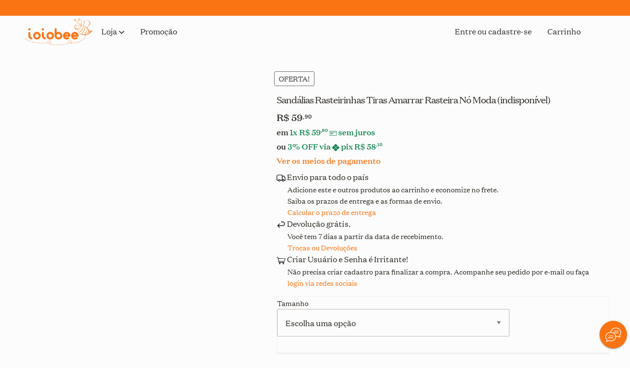

--- FILE ---
content_type: text/html; charset=UTF-8
request_url: https://www.ioiobee.com/ref/cbr1052/
body_size: 37006
content:
<!DOCTYPE html><html lang="pt-BR" class="no-js"><head><script data-no-optimize="1">var litespeed_docref=sessionStorage.getItem("litespeed_docref");litespeed_docref&&(Object.defineProperty(document,"referrer",{get:function(){return litespeed_docref}}),sessionStorage.removeItem("litespeed_docref"));</script> <meta charset="UTF-8"><meta name="viewport" content="width=device-width, initial-scale=1.0"><link rel="profile" href="http://gmpg.org/xfn/11"><link rel="pingback" href="https://www.ioiobee.com/xmlrpc.php"><link rel="shortcut icon" href="" /> <script type="litespeed/javascript">document.documentElement.className=document.documentElement.className+' yes-js js_active js'</script> <title>Sandálias Rasteirinhas Tiras Amarrar Rasteira Nó Moda (indisponível) &#8211; ioiobee</title><meta name='robots' content='max-image-preview:large' /><style>img:is([sizes="auto" i], [sizes^="auto," i]) { contain-intrinsic-size: 3000px 1500px }</style><meta name="google-site-verification" content="GRCsIVIemR-8dKdpX58-r-xdTGyTvHgxf1suHNpHiTY" /><meta name="msvalidate.01" content="5D1107BC853369F37125A5CC544F00B8" /><meta name="p:domain_verify" content="7947e8b250a13a4e95c670700252a76f" /> <script type="litespeed/javascript">window._wca=window._wca||[]</script> <link rel='dns-prefetch' href='//stats.wp.com' /><link rel='dns-prefetch' href='//fonts.googleapis.com' /><link rel='dns-prefetch' href='//www.googletagmanager.com' /><link rel="alternate" type="application/rss+xml" title="Feed para ioiobee &raquo;" href="https://www.ioiobee.com/feed/" /><link rel="alternate" type="application/rss+xml" title="Feed de comentários para ioiobee &raquo;" href="https://www.ioiobee.com/comments/feed/" /><link rel="alternate" type="application/rss+xml" title="Feed de ioiobee &raquo; Story" href="https://www.ioiobee.com/web-stories/feed/"><link  rel="preload" as="style" onload="this.onload=null;this.rel='stylesheet'"  id='litespeed-cache-dummy-css' href='https://www.ioiobee.com/wp-content/plugins/litespeed-cache/assets/css/litespeed-dummy.css' media='all' /><link  rel="preload" as="style" onload="this.onload=null;this.rel='stylesheet'"  id='wp-block-library-css' href='https://www.ioiobee.com/wp-includes/css/dist/block-library/style.min.css' media='all' /><style id='wp-block-library-theme-inline-css'>.wp-block-audio :where(figcaption){color:#555;font-size:13px;text-align:center}.is-dark-theme .wp-block-audio :where(figcaption){color:#ffffffa6}.wp-block-audio{margin:0 0 1em}.wp-block-code{border:1px solid #ccc;border-radius:4px;font-family:Menlo,Consolas,monaco,monospace;padding:.8em 1em}.wp-block-embed :where(figcaption){color:#555;font-size:13px;text-align:center}.is-dark-theme .wp-block-embed :where(figcaption){color:#ffffffa6}.wp-block-embed{margin:0 0 1em}.blocks-gallery-caption{color:#555;font-size:13px;text-align:center}.is-dark-theme .blocks-gallery-caption{color:#ffffffa6}:root :where(.wp-block-image figcaption){color:#555;font-size:13px;text-align:center}.is-dark-theme :root :where(.wp-block-image figcaption){color:#ffffffa6}.wp-block-image{margin:0 0 1em}.wp-block-pullquote{border-bottom:4px solid;border-top:4px solid;color:currentColor;margin-bottom:1.75em}.wp-block-pullquote cite,.wp-block-pullquote footer,.wp-block-pullquote__citation{color:currentColor;font-size:.8125em;font-style:normal;text-transform:uppercase}.wp-block-quote{border-left:.25em solid;margin:0 0 1.75em;padding-left:1em}.wp-block-quote cite,.wp-block-quote footer{color:currentColor;font-size:.8125em;font-style:normal;position:relative}.wp-block-quote:where(.has-text-align-right){border-left:none;border-right:.25em solid;padding-left:0;padding-right:1em}.wp-block-quote:where(.has-text-align-center){border:none;padding-left:0}.wp-block-quote.is-large,.wp-block-quote.is-style-large,.wp-block-quote:where(.is-style-plain){border:none}.wp-block-search .wp-block-search__label{font-weight:700}.wp-block-search__button{border:1px solid #ccc;padding:.375em .625em}:where(.wp-block-group.has-background){padding:1.25em 2.375em}.wp-block-separator.has-css-opacity{opacity:.4}.wp-block-separator{border:none;border-bottom:2px solid;margin-left:auto;margin-right:auto}.wp-block-separator.has-alpha-channel-opacity{opacity:1}.wp-block-separator:not(.is-style-wide):not(.is-style-dots){width:100px}.wp-block-separator.has-background:not(.is-style-dots){border-bottom:none;height:1px}.wp-block-separator.has-background:not(.is-style-wide):not(.is-style-dots){height:2px}.wp-block-table{margin:0 0 1em}.wp-block-table td,.wp-block-table th{word-break:normal}.wp-block-table :where(figcaption){color:#555;font-size:13px;text-align:center}.is-dark-theme .wp-block-table :where(figcaption){color:#ffffffa6}.wp-block-video :where(figcaption){color:#555;font-size:13px;text-align:center}.is-dark-theme .wp-block-video :where(figcaption){color:#ffffffa6}.wp-block-video{margin:0 0 1em}:root :where(.wp-block-template-part.has-background){margin-bottom:0;margin-top:0;padding:1.25em 2.375em}</style><style id='classic-theme-styles-inline-css'>/*! This file is auto-generated */
.wp-block-button__link{color:#fff;background-color:#32373c;border-radius:9999px;box-shadow:none;text-decoration:none;padding:calc(.667em + 2px) calc(1.333em + 2px);font-size:1.125em}.wp-block-file__button{background:#32373c;color:#fff;text-decoration:none}</style><link  rel="preload" as="style" onload="this.onload=null;this.rel='stylesheet'"  id='mediaelement-css' href='https://www.ioiobee.com/wp-includes/js/mediaelement/mediaelementplayer-legacy.min.css' media='all' /><link  rel="preload" as="style" onload="this.onload=null;this.rel='stylesheet'"  id='wp-mediaelement-css' href='https://www.ioiobee.com/wp-includes/js/mediaelement/wp-mediaelement.min.css' media='all' /><style id='jetpack-sharing-buttons-style-inline-css'>.jetpack-sharing-buttons__services-list{display:flex;flex-direction:row;flex-wrap:wrap;gap:0;list-style-type:none;margin:5px;padding:0}.jetpack-sharing-buttons__services-list.has-small-icon-size{font-size:12px}.jetpack-sharing-buttons__services-list.has-normal-icon-size{font-size:16px}.jetpack-sharing-buttons__services-list.has-large-icon-size{font-size:24px}.jetpack-sharing-buttons__services-list.has-huge-icon-size{font-size:36px}@media print{.jetpack-sharing-buttons__services-list{display:none!important}}.editor-styles-wrapper .wp-block-jetpack-sharing-buttons{gap:0;padding-inline-start:0}ul.jetpack-sharing-buttons__services-list.has-background{padding:1.25em 2.375em}</style><link  rel="preload" as="style" onload="this.onload=null;this.rel='stylesheet'"  id='jquery-selectBox-css' href='https://www.ioiobee.com/wp-content/plugins/yith-woocommerce-wishlist/assets/css/jquery.selectBox.css' media='all' /><link  rel="preload" as="style" onload="this.onload=null;this.rel='stylesheet'"  id='woocommerce_prettyPhoto_css-css' href='//www.ioiobee.com/wp-content/plugins/woocommerce/assets/css/prettyPhoto.css' media='all' /><link  rel="preload" as="style" onload="this.onload=null;this.rel='stylesheet'"  id='yith-wcwl-main-css' href='https://www.ioiobee.com/wp-content/plugins/yith-woocommerce-wishlist/assets/css/style.css' media='all' /><style id='yith-wcwl-main-inline-css'>:root { --color-add-to-wishlist-background: #333333; --color-add-to-wishlist-text: #FFFFFF; --color-add-to-wishlist-border: #333333; --color-add-to-wishlist-background-hover: #333333; --color-add-to-wishlist-text-hover: #FFFFFF; --color-add-to-wishlist-border-hover: #333333; --rounded-corners-radius: 16px; --color-add-to-cart-background: #333333; --color-add-to-cart-text: #FFFFFF; --color-add-to-cart-border: #333333; --color-add-to-cart-background-hover: #4F4F4F; --color-add-to-cart-text-hover: #FFFFFF; --color-add-to-cart-border-hover: #4F4F4F; --add-to-cart-rounded-corners-radius: 16px; --color-button-style-1-background: #333333; --color-button-style-1-text: #FFFFFF; --color-button-style-1-border: #333333; --color-button-style-1-background-hover: #4F4F4F; --color-button-style-1-text-hover: #FFFFFF; --color-button-style-1-border-hover: #4F4F4F; --color-button-style-2-background: #333333; --color-button-style-2-text: #FFFFFF; --color-button-style-2-border: #333333; --color-button-style-2-background-hover: #4F4F4F; --color-button-style-2-text-hover: #FFFFFF; --color-button-style-2-border-hover: #4F4F4F; --color-wishlist-table-background: #FFFFFF; --color-wishlist-table-text: #6d6c6c; --color-wishlist-table-border: #FFFFFF; --color-headers-background: #F4F4F4; --color-share-button-color: #FFFFFF; --color-share-button-color-hover: #FFFFFF; --color-fb-button-background: #39599E; --color-fb-button-background-hover: #595A5A; --color-tw-button-background: #45AFE2; --color-tw-button-background-hover: #595A5A; --color-pr-button-background: #AB2E31; --color-pr-button-background-hover: #595A5A; --color-em-button-background: #FBB102; --color-em-button-background-hover: #595A5A; --color-wa-button-background: #00A901; --color-wa-button-background-hover: #595A5A; --feedback-duration: 3s } 
 :root { --color-add-to-wishlist-background: #333333; --color-add-to-wishlist-text: #FFFFFF; --color-add-to-wishlist-border: #333333; --color-add-to-wishlist-background-hover: #333333; --color-add-to-wishlist-text-hover: #FFFFFF; --color-add-to-wishlist-border-hover: #333333; --rounded-corners-radius: 16px; --color-add-to-cart-background: #333333; --color-add-to-cart-text: #FFFFFF; --color-add-to-cart-border: #333333; --color-add-to-cart-background-hover: #4F4F4F; --color-add-to-cart-text-hover: #FFFFFF; --color-add-to-cart-border-hover: #4F4F4F; --add-to-cart-rounded-corners-radius: 16px; --color-button-style-1-background: #333333; --color-button-style-1-text: #FFFFFF; --color-button-style-1-border: #333333; --color-button-style-1-background-hover: #4F4F4F; --color-button-style-1-text-hover: #FFFFFF; --color-button-style-1-border-hover: #4F4F4F; --color-button-style-2-background: #333333; --color-button-style-2-text: #FFFFFF; --color-button-style-2-border: #333333; --color-button-style-2-background-hover: #4F4F4F; --color-button-style-2-text-hover: #FFFFFF; --color-button-style-2-border-hover: #4F4F4F; --color-wishlist-table-background: #FFFFFF; --color-wishlist-table-text: #6d6c6c; --color-wishlist-table-border: #FFFFFF; --color-headers-background: #F4F4F4; --color-share-button-color: #FFFFFF; --color-share-button-color-hover: #FFFFFF; --color-fb-button-background: #39599E; --color-fb-button-background-hover: #595A5A; --color-tw-button-background: #45AFE2; --color-tw-button-background-hover: #595A5A; --color-pr-button-background: #AB2E31; --color-pr-button-background-hover: #595A5A; --color-em-button-background: #FBB102; --color-em-button-background-hover: #595A5A; --color-wa-button-background: #00A901; --color-wa-button-background-hover: #595A5A; --feedback-duration: 3s }</style><link  rel="preload" as="style" onload="this.onload=null;this.rel='stylesheet'"  id='storefront-gutenberg-blocks-css' href='https://www.ioiobee.com/wp-content/themes/storefront/assets/css/base/gutenberg-blocks.css' media='all' /><style id='storefront-gutenberg-blocks-inline-css'>.wp-block-button__link:not(.has-text-color) {
					color: #333333;
				}

				.wp-block-button__link:not(.has-text-color):hover,
				.wp-block-button__link:not(.has-text-color):focus,
				.wp-block-button__link:not(.has-text-color):active {
					color: #333333;
				}

				.wp-block-button__link:not(.has-background) {
					background-color: #eeeeee;
				}

				.wp-block-button__link:not(.has-background):hover,
				.wp-block-button__link:not(.has-background):focus,
				.wp-block-button__link:not(.has-background):active {
					border-color: #d5d5d5;
					background-color: #d5d5d5;
				}

				.wc-block-grid__products .wc-block-grid__product .wp-block-button__link {
					background-color: #eeeeee;
					border-color: #eeeeee;
					color: #333333;
				}

				.wp-block-quote footer,
				.wp-block-quote cite,
				.wp-block-quote__citation {
					color: #6d6d6d;
				}

				.wp-block-pullquote cite,
				.wp-block-pullquote footer,
				.wp-block-pullquote__citation {
					color: #6d6d6d;
				}

				.wp-block-image figcaption {
					color: #6d6d6d;
				}

				.wp-block-separator.is-style-dots::before {
					color: #333333;
				}

				.wp-block-file a.wp-block-file__button {
					color: #333333;
					background-color: #eeeeee;
					border-color: #eeeeee;
				}

				.wp-block-file a.wp-block-file__button:hover,
				.wp-block-file a.wp-block-file__button:focus,
				.wp-block-file a.wp-block-file__button:active {
					color: #333333;
					background-color: #d5d5d5;
				}

				.wp-block-code,
				.wp-block-preformatted pre {
					color: #6d6d6d;
				}

				.wp-block-table:not( .has-background ):not( .is-style-stripes ) tbody tr:nth-child(2n) td {
					background-color: #fdfdfd;
				}

				.wp-block-cover .wp-block-cover__inner-container h1:not(.has-text-color),
				.wp-block-cover .wp-block-cover__inner-container h2:not(.has-text-color),
				.wp-block-cover .wp-block-cover__inner-container h3:not(.has-text-color),
				.wp-block-cover .wp-block-cover__inner-container h4:not(.has-text-color),
				.wp-block-cover .wp-block-cover__inner-container h5:not(.has-text-color),
				.wp-block-cover .wp-block-cover__inner-container h6:not(.has-text-color) {
					color: #000000;
				}

				.wc-block-components-price-slider__range-input-progress,
				.rtl .wc-block-components-price-slider__range-input-progress {
					--range-color: #7f54b3;
				}

				/* Target only IE11 */
				@media all and (-ms-high-contrast: none), (-ms-high-contrast: active) {
					.wc-block-components-price-slider__range-input-progress {
						background: #7f54b3;
					}
				}

				.wc-block-components-button:not(.is-link) {
					background-color: #333333;
					color: #ffffff;
				}

				.wc-block-components-button:not(.is-link):hover,
				.wc-block-components-button:not(.is-link):focus,
				.wc-block-components-button:not(.is-link):active {
					background-color: #1a1a1a;
					color: #ffffff;
				}

				.wc-block-components-button:not(.is-link):disabled {
					background-color: #333333;
					color: #ffffff;
				}

				.wc-block-cart__submit-container {
					background-color: #ffffff;
				}

				.wc-block-cart__submit-container::before {
					color: rgba(220,220,220,0.5);
				}

				.wc-block-components-order-summary-item__quantity {
					background-color: #ffffff;
					border-color: #6d6d6d;
					box-shadow: 0 0 0 2px #ffffff;
					color: #6d6d6d;
				}</style><style id='global-styles-inline-css'>:root{--wp--preset--aspect-ratio--square: 1;--wp--preset--aspect-ratio--4-3: 4/3;--wp--preset--aspect-ratio--3-4: 3/4;--wp--preset--aspect-ratio--3-2: 3/2;--wp--preset--aspect-ratio--2-3: 2/3;--wp--preset--aspect-ratio--16-9: 16/9;--wp--preset--aspect-ratio--9-16: 9/16;--wp--preset--color--black: #000000;--wp--preset--color--cyan-bluish-gray: #abb8c3;--wp--preset--color--white: #ffffff;--wp--preset--color--pale-pink: #f78da7;--wp--preset--color--vivid-red: #cf2e2e;--wp--preset--color--luminous-vivid-orange: #ff6900;--wp--preset--color--luminous-vivid-amber: #fcb900;--wp--preset--color--light-green-cyan: #7bdcb5;--wp--preset--color--vivid-green-cyan: #00d084;--wp--preset--color--pale-cyan-blue: #8ed1fc;--wp--preset--color--vivid-cyan-blue: #0693e3;--wp--preset--color--vivid-purple: #9b51e0;--wp--preset--gradient--vivid-cyan-blue-to-vivid-purple: linear-gradient(135deg,rgba(6,147,227,1) 0%,rgb(155,81,224) 100%);--wp--preset--gradient--light-green-cyan-to-vivid-green-cyan: linear-gradient(135deg,rgb(122,220,180) 0%,rgb(0,208,130) 100%);--wp--preset--gradient--luminous-vivid-amber-to-luminous-vivid-orange: linear-gradient(135deg,rgba(252,185,0,1) 0%,rgba(255,105,0,1) 100%);--wp--preset--gradient--luminous-vivid-orange-to-vivid-red: linear-gradient(135deg,rgba(255,105,0,1) 0%,rgb(207,46,46) 100%);--wp--preset--gradient--very-light-gray-to-cyan-bluish-gray: linear-gradient(135deg,rgb(238,238,238) 0%,rgb(169,184,195) 100%);--wp--preset--gradient--cool-to-warm-spectrum: linear-gradient(135deg,rgb(74,234,220) 0%,rgb(151,120,209) 20%,rgb(207,42,186) 40%,rgb(238,44,130) 60%,rgb(251,105,98) 80%,rgb(254,248,76) 100%);--wp--preset--gradient--blush-light-purple: linear-gradient(135deg,rgb(255,206,236) 0%,rgb(152,150,240) 100%);--wp--preset--gradient--blush-bordeaux: linear-gradient(135deg,rgb(254,205,165) 0%,rgb(254,45,45) 50%,rgb(107,0,62) 100%);--wp--preset--gradient--luminous-dusk: linear-gradient(135deg,rgb(255,203,112) 0%,rgb(199,81,192) 50%,rgb(65,88,208) 100%);--wp--preset--gradient--pale-ocean: linear-gradient(135deg,rgb(255,245,203) 0%,rgb(182,227,212) 50%,rgb(51,167,181) 100%);--wp--preset--gradient--electric-grass: linear-gradient(135deg,rgb(202,248,128) 0%,rgb(113,206,126) 100%);--wp--preset--gradient--midnight: linear-gradient(135deg,rgb(2,3,129) 0%,rgb(40,116,252) 100%);--wp--preset--font-size--small: 14px;--wp--preset--font-size--medium: 23px;--wp--preset--font-size--large: 26px;--wp--preset--font-size--x-large: 42px;--wp--preset--font-size--normal: 16px;--wp--preset--font-size--huge: 37px;--wp--preset--spacing--20: 0.44rem;--wp--preset--spacing--30: 0.67rem;--wp--preset--spacing--40: 1rem;--wp--preset--spacing--50: 1.5rem;--wp--preset--spacing--60: 2.25rem;--wp--preset--spacing--70: 3.38rem;--wp--preset--spacing--80: 5.06rem;--wp--preset--shadow--natural: 6px 6px 9px rgba(0, 0, 0, 0.2);--wp--preset--shadow--deep: 12px 12px 50px rgba(0, 0, 0, 0.4);--wp--preset--shadow--sharp: 6px 6px 0px rgba(0, 0, 0, 0.2);--wp--preset--shadow--outlined: 6px 6px 0px -3px rgba(255, 255, 255, 1), 6px 6px rgba(0, 0, 0, 1);--wp--preset--shadow--crisp: 6px 6px 0px rgba(0, 0, 0, 1);}:where(.is-layout-flex){gap: 0.5em;}:where(.is-layout-grid){gap: 0.5em;}body .is-layout-flex{display: flex;}.is-layout-flex{flex-wrap: wrap;align-items: center;}.is-layout-flex > :is(*, div){margin: 0;}body .is-layout-grid{display: grid;}.is-layout-grid > :is(*, div){margin: 0;}:where(.wp-block-columns.is-layout-flex){gap: 2em;}:where(.wp-block-columns.is-layout-grid){gap: 2em;}:where(.wp-block-post-template.is-layout-flex){gap: 1.25em;}:where(.wp-block-post-template.is-layout-grid){gap: 1.25em;}.has-black-color{color: var(--wp--preset--color--black) !important;}.has-cyan-bluish-gray-color{color: var(--wp--preset--color--cyan-bluish-gray) !important;}.has-white-color{color: var(--wp--preset--color--white) !important;}.has-pale-pink-color{color: var(--wp--preset--color--pale-pink) !important;}.has-vivid-red-color{color: var(--wp--preset--color--vivid-red) !important;}.has-luminous-vivid-orange-color{color: var(--wp--preset--color--luminous-vivid-orange) !important;}.has-luminous-vivid-amber-color{color: var(--wp--preset--color--luminous-vivid-amber) !important;}.has-light-green-cyan-color{color: var(--wp--preset--color--light-green-cyan) !important;}.has-vivid-green-cyan-color{color: var(--wp--preset--color--vivid-green-cyan) !important;}.has-pale-cyan-blue-color{color: var(--wp--preset--color--pale-cyan-blue) !important;}.has-vivid-cyan-blue-color{color: var(--wp--preset--color--vivid-cyan-blue) !important;}.has-vivid-purple-color{color: var(--wp--preset--color--vivid-purple) !important;}.has-black-background-color{background-color: var(--wp--preset--color--black) !important;}.has-cyan-bluish-gray-background-color{background-color: var(--wp--preset--color--cyan-bluish-gray) !important;}.has-white-background-color{background-color: var(--wp--preset--color--white) !important;}.has-pale-pink-background-color{background-color: var(--wp--preset--color--pale-pink) !important;}.has-vivid-red-background-color{background-color: var(--wp--preset--color--vivid-red) !important;}.has-luminous-vivid-orange-background-color{background-color: var(--wp--preset--color--luminous-vivid-orange) !important;}.has-luminous-vivid-amber-background-color{background-color: var(--wp--preset--color--luminous-vivid-amber) !important;}.has-light-green-cyan-background-color{background-color: var(--wp--preset--color--light-green-cyan) !important;}.has-vivid-green-cyan-background-color{background-color: var(--wp--preset--color--vivid-green-cyan) !important;}.has-pale-cyan-blue-background-color{background-color: var(--wp--preset--color--pale-cyan-blue) !important;}.has-vivid-cyan-blue-background-color{background-color: var(--wp--preset--color--vivid-cyan-blue) !important;}.has-vivid-purple-background-color{background-color: var(--wp--preset--color--vivid-purple) !important;}.has-black-border-color{border-color: var(--wp--preset--color--black) !important;}.has-cyan-bluish-gray-border-color{border-color: var(--wp--preset--color--cyan-bluish-gray) !important;}.has-white-border-color{border-color: var(--wp--preset--color--white) !important;}.has-pale-pink-border-color{border-color: var(--wp--preset--color--pale-pink) !important;}.has-vivid-red-border-color{border-color: var(--wp--preset--color--vivid-red) !important;}.has-luminous-vivid-orange-border-color{border-color: var(--wp--preset--color--luminous-vivid-orange) !important;}.has-luminous-vivid-amber-border-color{border-color: var(--wp--preset--color--luminous-vivid-amber) !important;}.has-light-green-cyan-border-color{border-color: var(--wp--preset--color--light-green-cyan) !important;}.has-vivid-green-cyan-border-color{border-color: var(--wp--preset--color--vivid-green-cyan) !important;}.has-pale-cyan-blue-border-color{border-color: var(--wp--preset--color--pale-cyan-blue) !important;}.has-vivid-cyan-blue-border-color{border-color: var(--wp--preset--color--vivid-cyan-blue) !important;}.has-vivid-purple-border-color{border-color: var(--wp--preset--color--vivid-purple) !important;}.has-vivid-cyan-blue-to-vivid-purple-gradient-background{background: var(--wp--preset--gradient--vivid-cyan-blue-to-vivid-purple) !important;}.has-light-green-cyan-to-vivid-green-cyan-gradient-background{background: var(--wp--preset--gradient--light-green-cyan-to-vivid-green-cyan) !important;}.has-luminous-vivid-amber-to-luminous-vivid-orange-gradient-background{background: var(--wp--preset--gradient--luminous-vivid-amber-to-luminous-vivid-orange) !important;}.has-luminous-vivid-orange-to-vivid-red-gradient-background{background: var(--wp--preset--gradient--luminous-vivid-orange-to-vivid-red) !important;}.has-very-light-gray-to-cyan-bluish-gray-gradient-background{background: var(--wp--preset--gradient--very-light-gray-to-cyan-bluish-gray) !important;}.has-cool-to-warm-spectrum-gradient-background{background: var(--wp--preset--gradient--cool-to-warm-spectrum) !important;}.has-blush-light-purple-gradient-background{background: var(--wp--preset--gradient--blush-light-purple) !important;}.has-blush-bordeaux-gradient-background{background: var(--wp--preset--gradient--blush-bordeaux) !important;}.has-luminous-dusk-gradient-background{background: var(--wp--preset--gradient--luminous-dusk) !important;}.has-pale-ocean-gradient-background{background: var(--wp--preset--gradient--pale-ocean) !important;}.has-electric-grass-gradient-background{background: var(--wp--preset--gradient--electric-grass) !important;}.has-midnight-gradient-background{background: var(--wp--preset--gradient--midnight) !important;}.has-small-font-size{font-size: var(--wp--preset--font-size--small) !important;}.has-medium-font-size{font-size: var(--wp--preset--font-size--medium) !important;}.has-large-font-size{font-size: var(--wp--preset--font-size--large) !important;}.has-x-large-font-size{font-size: var(--wp--preset--font-size--x-large) !important;}
:where(.wp-block-post-template.is-layout-flex){gap: 1.25em;}:where(.wp-block-post-template.is-layout-grid){gap: 1.25em;}
:where(.wp-block-columns.is-layout-flex){gap: 2em;}:where(.wp-block-columns.is-layout-grid){gap: 2em;}
:root :where(.wp-block-pullquote){font-size: 1.5em;line-height: 1.6;}</style><link  rel="preload" as="style" onload="this.onload=null;this.rel='stylesheet'"  id='pisol-product-page-shipping-calculator-woocommerce-css' href='https://www.ioiobee.com/wp-content/plugins/product-page-shipping-calculator-for-woocommerce/public/css/pisol-product-page-shipping-calculator-woocommerce-public.css' media='all' /><style id='pisol-product-page-shipping-calculator-woocommerce-inline-css'>.pisol-ppscw-alert{
                background-color:#ffffff;
                color:#fa7414;
            }

            .pisol-ppscw-methods li{
                color:#000000;
            }

            .pisol-ppscw-methods li .woocommerce-Price-amount{
                color:#000000;
            }

            .button.pisol-shipping-calculator-button{
                background-color:;
                color:;
            }

            .button.pisol-update-address-button{
                background-color:;
                color:;
            }</style><link  rel="preload" as="style" onload="this.onload=null;this.rel='stylesheet'"  id='pisol-product-page-shipping-calculator-woocommerce-address-form-css' href='https://www.ioiobee.com/wp-content/plugins/product-page-shipping-calculator-for-woocommerce/public/css/address-form.css' media='all' /><link  rel="preload" as="style" onload="this.onload=null;this.rel='stylesheet'"  id='photoswipe-css' href='https://www.ioiobee.com/wp-content/plugins/woocommerce/assets/css/photoswipe/photoswipe.min.css' media='all' /><link  rel="preload" as="style" onload="this.onload=null;this.rel='stylesheet'"  id='photoswipe-default-skin-css' href='https://www.ioiobee.com/wp-content/plugins/woocommerce/assets/css/photoswipe/default-skin/default-skin.min.css' media='all' /><style id='woocommerce-inline-inline-css'>.woocommerce form .form-row .required { visibility: visible; }</style><link  rel="preload" as="style" onload="this.onload=null;this.rel='stylesheet'"  id='yith-wcwl-theme-css' href='https://www.ioiobee.com/wp-content/plugins/yith-woocommerce-wishlist/assets/css/themes/storefront.css' media='all' /><link  rel="preload" as="style" onload="this.onload=null;this.rel='stylesheet'"  id='dgwt-wcas-style-css' href='https://www.ioiobee.com/wp-content/plugins/ajax-search-for-woocommerce/assets/css/style.min.css' media='all' /><link  rel="preload" as="style" onload="this.onload=null;this.rel='stylesheet'"  id='storefront-icons-css' href='https://www.ioiobee.com/wp-content/themes/storefront/assets/css/base/icons.css' media='all' /><link  rel="preload" as="style" onload="this.onload=null;this.rel='stylesheet'"  id='storefront-fonts-css' href='https://fonts.googleapis.com/css?family=Source+Sans+Pro%3A400%2C300%2C300italic%2C400italic%2C600%2C700%2C900&#038;subset=latin%2Clatin-ext&#038;ver=4.4.1' media='all' /><link  rel="preload" as="style" onload="this.onload=null;this.rel='stylesheet'"  id='storefront-jetpack-widgets-css' href='https://www.ioiobee.com/wp-content/themes/storefront/assets/css/jetpack/widgets.css' media='all' /><link  rel="preload" as="style" onload="this.onload=null;this.rel='stylesheet'"  id='storefront-child-style-css' href='https://www.ioiobee.com/wp-content/themes/fba-storefront/style.css' media='all' /><link  rel="preload" as="style" onload="this.onload=null;this.rel='stylesheet'"  id='storefront-woocommerce-brands-style-css' href='https://www.ioiobee.com/wp-content/themes/storefront/assets/css/woocommerce/extensions/brands.css' media='all' /><link  rel="preload" as="style" onload="this.onload=null;this.rel='stylesheet'"  id='fba-minify-css-css' href='https://www.ioiobee.com/wp-content/themes/fba-storefront/minify.css' media='all' /> <script id="jquery-core-js-extra" type="litespeed/javascript">var pi_ppscw_setting={"wc_ajax_url":"\/?wc-ajax=%%endpoint%%","ajaxUrl":"https:\/\/www.ioiobee.com\/wp-admin\/admin-ajax.php","loading":"Loading..","auto_select_country":"BR","load_location_by_ajax":"0"}</script> <script type="litespeed/javascript" data-src="https://www.ioiobee.com/wp-includes/js/jquery/jquery.min.js" id="jquery-core-js"></script> <script id="fba-plugin-js-extra" type="litespeed/javascript">var fba_plugin_var={"ajax_url":"https:\/\/www.ioiobee.com\/wp-admin\/admin-ajax.php","nonce":"fac136c942"}</script> <script id="woocommerce-js-extra" type="litespeed/javascript">var woocommerce_params={"ajax_url":"\/wp-admin\/admin-ajax.php","wc_ajax_url":"\/?wc-ajax=%%endpoint%%","i18n_password_show":"Mostrar senha","i18n_password_hide":"Ocultar senha"}</script> <script id="wc-country-select-js-extra" type="litespeed/javascript">var wc_country_select_params={"countries":"{\"BR\":{\"AC\":\"Acre\",\"AL\":\"Alagoas\",\"AP\":\"Amap\\u00e1\",\"AM\":\"Amazonas\",\"BA\":\"Bahia\",\"CE\":\"Cear\\u00e1\",\"DF\":\"Distrito Federal\",\"ES\":\"Esp\\u00edrito Santo\",\"GO\":\"Goi\\u00e1s\",\"MA\":\"Maranh\\u00e3o\",\"MT\":\"Mato Grosso\",\"MS\":\"Mato Grosso do Sul\",\"MG\":\"Minas Gerais\",\"PA\":\"Par\\u00e1\",\"PB\":\"Para\\u00edba\",\"PR\":\"Paran\\u00e1\",\"PE\":\"Pernambuco\",\"PI\":\"Piau\\u00ed\",\"RJ\":\"Rio de Janeiro\",\"RN\":\"Rio Grande do Norte\",\"RS\":\"Rio Grande do Sul\",\"RO\":\"Rond\\u00f4nia\",\"RR\":\"Roraima\",\"SC\":\"Santa Catarina\",\"SP\":\"S\\u00e3o Paulo\",\"SE\":\"Sergipe\",\"TO\":\"Tocantins\"}}","i18n_select_state_text":"Selecione uma op\u00e7\u00e3o\u2026","i18n_no_matches":"Nenhuma combina\u00e7\u00e3o foi encontrada","i18n_ajax_error":"O carregando falhou","i18n_input_too_short_1":"Digite 1 ou mais caracteres","i18n_input_too_short_n":"Digite %qty% ou mais caracteres","i18n_input_too_long_1":"Exclua 1 caracter","i18n_input_too_long_n":"Exclua %qty% caracteres","i18n_selection_too_long_1":"Voc\u00ea pode apenas selecionar 1 item","i18n_selection_too_long_n":"Voc\u00ea pode apenas selecionar %qty% itens","i18n_load_more":"Carregando mais resultados\u2026","i18n_searching":"Procurando\u2026"}</script> <script id="wc-address-i18n-js-extra" type="litespeed/javascript">var wc_address_i18n_params={"locale":"{\"BR\":{\"postcode\":{\"priority\":45}},\"default\":{\"first_name\":{\"label\":\"Nome\",\"required\":true,\"class\":[\"form-row-first\"],\"autocomplete\":\"given-name\",\"priority\":10},\"last_name\":{\"label\":\"Sobrenome\",\"required\":true,\"class\":[\"form-row-last\"],\"autocomplete\":\"family-name\",\"priority\":20},\"country\":{\"type\":\"country\",\"label\":\"Pa\\u00eds\",\"required\":true,\"class\":[\"form-row-wide\",\"address-field\",\"update_totals_on_change\"],\"autocomplete\":\"country\",\"priority\":40},\"address_1\":{\"label\":\"Endere\\u00e7o\",\"placeholder\":\"Nome da rua e n\\u00famero da casa\",\"required\":true,\"class\":[\"form-row-wide\",\"address-field\"],\"autocomplete\":\"address-line1\",\"priority\":50},\"city\":{\"label\":\"Cidade\",\"required\":true,\"class\":[\"form-row-wide\",\"address-field\"],\"autocomplete\":\"address-level2\",\"priority\":70},\"state\":{\"type\":\"state\",\"label\":\"Estado\",\"required\":true,\"class\":[\"form-row-wide\",\"address-field\"],\"validate\":[\"state\"],\"autocomplete\":\"address-level1\",\"priority\":80},\"postcode\":{\"label\":\"CEP\",\"required\":true,\"class\":[\"form-row-wide\",\"address-field\"],\"validate\":[\"postcode\"],\"autocomplete\":\"postal-code\",\"priority\":90}}}","locale_fields":"{\"address_1\":\"#billing_address_1_field, #shipping_address_1_field\",\"address_2\":\"#billing_address_2_field, #shipping_address_2_field\",\"state\":\"#billing_state_field, #shipping_state_field, #calc_shipping_state_field\",\"postcode\":\"#billing_postcode_field, #shipping_postcode_field, #calc_shipping_postcode_field\",\"city\":\"#billing_city_field, #shipping_city_field, #calc_shipping_city_field\"}","i18n_required_text":"obrigat\u00f3rio","i18n_optional_text":"opcional"}</script> <script id="pisol-product-page-shipping-calculator-woocommerce-js-extra" type="litespeed/javascript">var pi_ppscw_data={"select_variation":"Antes de poder calcular o valor do frete \u00e9 preciso escolher uma op\u00e7\u00e3o de Tamanho\/Cor","disable_shipping_method_list":"0","auto_select_country":"BR","insert_location_message":"Informe seu CEP para Ver os Valores e Prazos de Entrega","auto_load_enabled":"disabled"}</script> <script id="wc-add-to-cart-js-extra" type="litespeed/javascript">var wc_add_to_cart_params={"ajax_url":"\/wp-admin\/admin-ajax.php","wc_ajax_url":"\/?wc-ajax=%%endpoint%%","i18n_view_cart":"Ver carrinho","cart_url":"https:\/\/www.ioiobee.com\/carrinho\/","is_cart":"","cart_redirect_after_add":"yes"}</script> <script id="wc-single-product-js-extra" type="litespeed/javascript">var wc_single_product_params={"i18n_required_rating_text":"Selecione uma classifica\u00e7\u00e3o","i18n_rating_options":["1 de 5 estrelas","2 de 5 estrelas","3 de 5 estrelas","4 de 5 estrelas","5 de 5 estrelas"],"i18n_product_gallery_trigger_text":"Ver galeria de imagens em tela cheia","review_rating_required":"no","flexslider":{"rtl":!1,"animation":"slide","smoothHeight":!0,"directionNav":!1,"controlNav":"thumbnails","slideshow":!1,"animationSpeed":500,"animationLoop":!1,"allowOneSlide":!1},"zoom_enabled":"1","zoom_options":[],"photoswipe_enabled":"1","photoswipe_options":{"shareEl":!1,"closeOnScroll":!1,"history":!1,"hideAnimationDuration":0,"showAnimationDuration":0},"flexslider_enabled":"1"}</script> <script id="wp-nonce-melhor-evio-wp-api-js-after" type="litespeed/javascript">var wpApiSettingsMelhorEnvio={"nonce_configs":"a4638b604e","nonce_orders":"85c72ccb3e","nonce_tokens":"e0921e4fd6","nonce_users":"1c6556cde8"}</script> <script src="https://stats.wp.com/s-202605.js" id="woocommerce-analytics-js" defer data-wp-strategy="defer"></script> <link rel="https://api.w.org/" href="https://www.ioiobee.com/wp-json/" /><link rel="alternate" title="JSON" type="application/json" href="https://www.ioiobee.com/wp-json/wp/v2/product/5656155" /><link rel="EditURI" type="application/rsd+xml" title="RSD" href="https://www.ioiobee.com/xmlrpc.php?rsd" /><meta name="generator" content="WordPress 6.8.3" /><meta name="generator" content="WooCommerce 10.4.3" /><link rel="canonical" href="https://www.ioiobee.com/ref/cbr1052/" /><link rel='shortlink' href='https://www.ioiobee.com/?p=5656155' /><link rel="alternate" title="oEmbed (JSON)" type="application/json+oembed" href="https://www.ioiobee.com/wp-json/oembed/1.0/embed?url=https%3A%2F%2Fwww.ioiobee.com%2Fref%2Fcbr1052%2F" /><link rel="alternate" title="oEmbed (XML)" type="text/xml+oembed" href="https://www.ioiobee.com/wp-json/oembed/1.0/embed?url=https%3A%2F%2Fwww.ioiobee.com%2Fref%2Fcbr1052%2F&#038;format=xml" /><meta name="generator" content="Site Kit by Google 1.171.0" />
 <script data-cfasync="false" type="text/javascript">(function() {
  var oa = document.createElement('script'); oa.type = 'text/javascript';
  oa.async = true; oa.src = 'https://ioiobeecom.api.oneall.com/socialize/library.js';
  var s = document.getElementsByTagName('script')[0]; s.parentNode.insertBefore(oa, s);
 })();</script> <style>img#wpstats{display:none}</style><style>.dgwt-wcas-ico-magnifier,.dgwt-wcas-ico-magnifier-handler{max-width:20px}.dgwt-wcas-search-wrapp{max-width:600px}</style><noscript><style>.woocommerce-product-gallery{ opacity: 1 !important; }</style></noscript><link rel="icon" href="https://www.ioiobee.com/wp-content/uploads/2023/05/cropped-logoioiobee-32x32.jpg" sizes="32x32" /><link rel="icon" href="https://www.ioiobee.com/wp-content/uploads/2023/05/cropped-logoioiobee-192x192.jpg" sizes="192x192" /><link rel="apple-touch-icon" href="https://www.ioiobee.com/wp-content/uploads/2023/05/cropped-logoioiobee-180x180.jpg" /><meta name="msapplication-TileImage" content="https://www.ioiobee.com/wp-content/uploads/2023/05/cropped-logoioiobee-270x270.jpg" /> <script type="litespeed/javascript" data-src="https://www.googletagmanager.com/gtag/js?id=AW-468967344"></script> <script type="litespeed/javascript">window.dataLayer=window.dataLayer||[];function gtag(){dataLayer.push(arguments)}
gtag('js',new Date());gtag('config','AW-468967344');gtag('config','UA-180660325-2');gtag('config','G-C5M11H64K6')</script> <script type="application/ld+json">{
            "@context": "http://schema.org",
            "@type": "Organization",
            "name": "ioiobee",
            "sameAs": [
                "https://twitter.com/ioiobee",
                "https://www.facebook.com/ioiobeeoficial/",
                "https://br.pinterest.com/ioiobeeoficial/",
                "https://www.instagram.com/ioiobee/",
                "https://www.linkedin.com/company/ioiobee/",
                "https://www.youtube.com/channel/UC4XxTyuuE39TscRLQY0ig4w"
            ],
            "url": "https://www.ioiobee.com"
        }</script> <script type="application/ld+json">{
            "@context": "http://schema.org",
            "@type": "WebSite",
            "name": "ioiobee",
            "potentialAction": {
                "@type": "SearchAction",
                "target": "https://www.ioiobee.com/?post_type=product&s={search_term_string}",
                "query-input": "required name=search_term_string"
            },
            "url": "https://www.ioiobee.com"
        }</script> </head><body class="wp-singular product-template-default single single-product postid-5656155 wp-embed-responsive wp-theme-storefront wp-child-theme-fba-storefront theme-storefront woocommerce woocommerce-page woocommerce-no-js group-blog storefront-full-width-content storefront-align-wide right-sidebar woocommerce-active"><div id="page" class="hfeed site"><div class="off-canvas-wrapper"><div class="off-canvas-content" data-off-canvas-content><div id="" class=""><section data-section-id="header" class="hide-on-scroll"><header id="masthead" class="site-header" role="banner" style=""><div class="promo-wrapper hide-for-large"><div class="promo-bar mobile grid-x align-center align-middle hide"><div class="section-padding promo-bar-content text-center"><a class="slide-1" href="https://www.ioiobee.com/loja/?f=topbar&filter_promotion=em-promocao" >Aproveite nossas Promoções</a></div></div></div><div class="promo-wrapper show-for-large"><div class="promo-bar tablet grid-x align-center align-middle hide"><div class="section-padding promo-bar-content text-center"><a class="slide-1" href="https://www.ioiobee.com/loja/?f=topbar&filter_promotion=em-promocao" >Aproveite nossas Promoções</a></div></div></div><nav role="navigation" class="mobile-nav-bar grid-x grid-padding-x grid-padding-y hide-for-large"><div class="the-one-button center text-center cell small-3">
<button class="menu-icon dark" type="button" data-toggle="mobile-off-canvas">
<span class="show-for-sr">Abrir Menu</span>
</button></div><div class="the-logo text-center cell small-6">
<a href="https://www.ioiobee.com?f=topmenu"><div class="clearfix">
<img data-lazyloaded="1" src="[data-uri]" width="180" height="77" data-src="https://www.ioiobee.com/wp-content/uploads/2020/12/cropped-ioiobee-logo180x77.png.webp"></div>
</a></div><div class="the-two-button text-center cell small-3"><div class="grid-x"><div class="cell text-center small-6">
<a href="https://www.ioiobee.com/carrinho/?f=topmenu" class="text-center" data-toggle="minicart-off-canvas" title="Carrinho" alt="Carrinho">
<svg width="24" height="24" version="1.1" xmlns="http://www.w3.org/2000/svg" xmlns:xlink="http://www.w3.org/1999/xlink" x="0px" y="0px" viewBox="0 0 201.387 201.387" style="enable-background:new 0 0 201.387 201.387;" xml:space="preserve"><style>.fw {fill: #000}</style><g><g><path class="fw" d="M129.413,24.885C127.389,10.699,115.041,0,100.692,0C91.464,0,82.7,4.453,77.251,11.916c-1.113,1.522-0.78,3.657,0.742,4.77c1.517,1.109,3.657,0.78,4.768-0.744c4.171-5.707,10.873-9.115,17.93-9.115c10.974,0,20.415,8.178,21.963,19.021c0.244,1.703,1.705,2.932,3.376,2.932c0.159,0,0.323-0.012,0.486-0.034C128.382,28.479,129.679,26.75,129.413,24.885z"> </path></g><g><path class="fw" d="M178.712,63.096l-10.24-17.067c-0.616-1.029-1.727-1.657-2.927-1.657h-9.813c-1.884,0-3.413,1.529-3.413,3.413s1.529,3.413,3.413,3.413h7.881l6.144,10.24H31.626l6.144-10.24h3.615c1.884,0,3.413-1.529,3.413-3.413s-1.529-3.413-3.413-3.413h-5.547c-1.2,0-2.311,0.628-2.927,1.657l-10.24,17.067c-0.633,1.056-0.648,2.369-0.043,3.439s1.739,1.732,2.97,1.732h150.187c1.231,0,2.364-0.662,2.97-1.732S179.345,64.15,178.712,63.096z"> </path></g><g><path class="fw" d="M161.698,31.623c-0.478-0.771-1.241-1.318-2.123-1.524l-46.531-10.883c-0.881-0.207-1.809-0.053-2.579,0.423c-0.768,0.478-1.316,1.241-1.522,2.123l-3.509,15c-0.43,1.835,0.71,3.671,2.546,4.099c1.835,0.43,3.673-0.71,4.101-2.546l2.732-11.675l39.883,9.329l-6.267,26.795c-0.43,1.835,0.71,3.671,2.546,4.099c0.263,0.061,0.524,0.09,0.782,0.09c1.55,0,2.953-1.062,3.318-2.635l7.045-30.118C162.328,33.319,162.176,32.391,161.698,31.623z"> </path></g><g><path class="fw" d="M102.497,39.692l-3.11-26.305c-0.106-0.899-0.565-1.72-1.277-2.28c-0.712-0.56-1.611-0.816-2.514-0.71l-57.09,6.748c-1.871,0.222-3.209,1.918-2.988,3.791l5.185,43.873c0.206,1.737,1.679,3.014,3.386,3.014c0.133,0,0.27-0.009,0.406-0.024c1.87-0.222,3.208-1.918,2.988-3.791l-4.785-40.486l50.311-5.946l2.708,22.915c0.222,1.872,1.91,3.202,3.791,2.99C101.379,43.261,102.717,41.564,102.497,39.692z"> </path></g><g><path class="fw" d="M129.492,63.556l-6.775-28.174c-0.212-0.879-0.765-1.64-1.536-2.113c-0.771-0.469-1.696-0.616-2.581-0.406L63.613,46.087c-1.833,0.44-2.961,2.284-2.521,4.117l3.386,14.082c0.44,1.835,2.284,2.964,4.116,2.521c1.833-0.44,2.961-2.284,2.521-4.117l-2.589-10.764l48.35-11.626l5.977,24.854c0.375,1.565,1.775,2.615,3.316,2.615c0.265,0,0.533-0.031,0.802-0.096C128.804,67.232,129.932,65.389,129.492,63.556z"> </path></g><g><path class="fw" d="M179.197,64.679c-0.094-1.814-1.592-3.238-3.41-3.238H25.6c-1.818,0-3.316,1.423-3.41,3.238l-6.827,133.12c-0.048,0.934,0.29,1.848,0.934,2.526c0.645,0.677,1.539,1.062,2.475,1.062h163.84c0.935,0,1.83-0.384,2.478-1.062c0.643-0.678,0.981-1.591,0.934-2.526L179.197,64.679z M22.364,194.56l6.477-126.293h143.701l6.477,126.293H22.364z"> </path></g><g><path class="fw" d="M126.292,75.093c-5.647,0-10.24,4.593-10.24,10.24c0,5.647,4.593,10.24,10.24,10.24c5.647,0,10.24-4.593,10.24-10.24C136.532,79.686,131.939,75.093,126.292,75.093z M126.292,88.747c-1.883,0-3.413-1.531-3.413-3.413s1.531-3.413,3.413-3.413c1.882,0,3.413,1.531,3.413,3.413S128.174,88.747,126.292,88.747z"> </path></g><g><path class="fw" d="M75.092,75.093c-5.647,0-10.24,4.593-10.24,10.24c0,5.647,4.593,10.24,10.24,10.24c5.647,0,10.24-4.593,10.24-10.24C85.332,79.686,80.739,75.093,75.092,75.093z M75.092,88.747c-1.882,0-3.413-1.531-3.413-3.413s1.531-3.413,3.413-3.413s3.413,1.531,3.413,3.413S76.974,88.747,75.092,88.747z"> </path></g><g><path class="fw" d="M126.292,85.333h-0.263c-1.884,0-3.413,1.529-3.413,3.413c0,0.466,0.092,0.911,0.263,1.316v17.457c0,12.233-9.953,22.187-22.187,22.187s-22.187-9.953-22.187-22.187V88.747c0-1.884-1.529-3.413-3.413-3.413s-3.413,1.529-3.413,3.413v18.773c0,15.998,13.015,29.013,29.013,29.013s29.013-13.015,29.013-29.013V88.747C129.705,86.863,128.176,85.333,126.292,85.333z"></path></g></g></svg>
</a></div><div class="cell text-center small-6"><div  class="dgwt-wcas-search-wrapp dgwt-wcas-is-detail-box dgwt-wcas-has-submit woocommerce dgwt-wcas-style-solaris js-dgwt-wcas-layout-icon dgwt-wcas-layout-icon js-dgwt-wcas-mobile-overlay-enabled">
<svg class="dgwt-wcas-loader-circular dgwt-wcas-icon-preloader" viewBox="25 25 50 50">
<circle class="dgwt-wcas-loader-circular-path" cx="50" cy="50" r="20" fill="none"
stroke-miterlimit="10"/>
</svg>
<a href="#"  class="dgwt-wcas-search-icon js-dgwt-wcas-search-icon-handler" aria-label="Open search bar">				<svg
class="dgwt-wcas-ico-magnifier-handler" xmlns="http://www.w3.org/2000/svg"
xmlns:xlink="http://www.w3.org/1999/xlink" x="0px" y="0px"
viewBox="0 0 51.539 51.361" xml:space="preserve">
<path 						d="M51.539,49.356L37.247,35.065c3.273-3.74,5.272-8.623,5.272-13.983c0-11.742-9.518-21.26-21.26-21.26 S0,9.339,0,21.082s9.518,21.26,21.26,21.26c5.361,0,10.244-1.999,13.983-5.272l14.292,14.292L51.539,49.356z M2.835,21.082 c0-10.176,8.249-18.425,18.425-18.425s18.425,8.249,18.425,18.425S31.436,39.507,21.26,39.507S2.835,31.258,2.835,21.082z"/>
</svg>
</a><div class="dgwt-wcas-search-icon-arrow"></div><form class="dgwt-wcas-search-form" role="search" action="https://www.ioiobee.com/" method="get"><div class="dgwt-wcas-sf-wrapp">
<label class="screen-reader-text"
for="dgwt-wcas-search-input-1">
Pesquisar produtos			</label><input
id="dgwt-wcas-search-input-1"
type="search"
class="dgwt-wcas-search-input"
name="s"
value=""
placeholder="Pesquisar produtos ..."
autocomplete="off"
/><div class="dgwt-wcas-preloader"></div><div class="dgwt-wcas-voice-search"></div><button type="submit"
aria-label="Pesquisar"
class="dgwt-wcas-search-submit">Pesquisar</button>
<input type="hidden" name="post_type" value="product"/>
<input type="hidden" name="dgwt_wcas" value="1"/></div></form></div></div></div></div></nav><div id="mobile-off-canvas" class="mobile-menu off-canvas position-left is-closed" data-off-canvas data-trap-focus="true" data-content-scroll="true" data-transition="overlap"><nav role="navigation" class="mobile-nav-bar grid-x grid-padding-x grid-padding-y hide-for-large"><div class="text-center cell small-3">
<a href="https://www.ioiobee.com"  style="visibility: hidden;"></a></div><div class="the-logo text-center cell small-6">
<a href="https://www.ioiobee.com?f=menu" class="the-logo"><div class="clearfix">
<img data-lazyloaded="1" src="[data-uri]" width="180" height="77" data-src="https://www.ioiobee.com/wp-content/uploads/2020/12/cropped-ioiobee-logo180x77.png.webp"></div>
</a></div><div class="text-center cell small-3 center">
<button class="close-button" data-close="" aria-label="Close" type="button">
<span aria-hidden="true">×</span>
</button></div></nav><ul class="vertical menu"><li><a href="https://www.ioiobee.com/loja/?f=menu&filter_promotion=em-promocao" class="top-level">Em Promoção</a></li><li class="sub-title"><a href="#" class="util-link">Roupas & Acessórios</a></li><li><a href="https://www.ioiobee.com/cat-ref/acessorios/?f=menu" class="sub-level menu-link">Acessórios</a></li><li><a href="https://www.ioiobee.com/cat-ref/bebe/?f=menu" class="sub-level menu-link">Bebês</a></li><li><a href="https://www.ioiobee.com/cat-ref/calcados-2/?f=menu" class="sub-level menu-link">Calçados</a></li><li><a href="https://www.ioiobee.com/cat-ref/feminino/?f=menu" class="sub-level menu-link">Feminino</a></li><li><a href="https://www.ioiobee.com/cat-ref/menina/?f=menu" class="sub-level menu-link">Meninas</a></li><li><a href="https://www.ioiobee.com/cat-ref/menino/?f=menu" class="sub-level menu-link">Meninos</a></li><li><a href="https://www.ioiobee.com/loja/?f=menu" class="sub-level menu-link">Todos os Produtos</a></li><li class="sub-title"><a href="#" class="util-link">Novidades & Destaques</a></li><li><a href="https://www.ioiobee.com/novidades/?f=menu" class="sub-level menu-link">Novidades</a></li><li><a href="https://www.ioiobee.com/marcas-que-amamos/?f=menu" class="sub-level menu-link">Marcas que Amamos</a></li><li class="sub-title"><a href="#" class="util-link">Blog & Redes Sociais</a></li><li><a href="https://www.instagram.com/ioiobee/?f=menu" target="_BLANK" class="sub-level menu-link">Instagram</a></li><li><a href="https://www.facebook.com/ioiobeeoficial/?f=menu" target="_BLANK" class="sub-level menu-link">Facebook</a></li></li><div class="mobile-hr"><li><a href="https://www.ioiobee.com/minha-conta/?f=menu" class="top-level">Login</a></li><li><a href="https://www.ioiobee.com/carrinho/?f=menu" class="top-level">Carrinho</a></li><li class="sub-title"><a href="#" class="util-link">Dúvidas Frequentes</a></li><li><a href="https://www.ioiobee.com/sobre/?f=menu" class="sub-level menu-link">Sobre Nós</a></li><li><a href="https://www.ioiobee.com/contato/?f=menu" class="sub-level menu-link">Fale com a Gente</a></li><li><a href="https://www.ioiobee.com/forma-de-pagamento/?f=menu" class="sub-level menu-link">Formas de Pagamento</a></li><li><a href="https://www.ioiobee.com/troca-ou-devolucao/?f=menu" class="sub-level menu-link">Trocas ou Devoluções</a></li><li><a href="https://www.ioiobee.com/compra-segura/?f=menu" class="sub-level menu-link">Compra Segura</a></li></div></ul><div>&nbsp;</div><div>&nbsp;</div><div>&nbsp;</div><div>&nbsp;</div></div><nav role="navigation" class="desktop-nav-bar grid-x grid-padding-x grid-padding-y show-for-large"><div class="desktop-logo float-center text-center">
<a href="https://www.ioiobee.com?f=topmenu" class="the-logo">
<img data-lazyloaded="1" src="[data-uri]" width="180" height="77" data-src="https://www.ioiobee.com/wp-content/uploads/2020/12/cropped-ioiobee-logo180x77.png.webp">
</a></div><div class="desktop-main-menu"><ul class="dropdown menu" data-dropdown-menu><li class="mega-menu">
<a id="mega-menu-a" class="top-level menu-link" data-toggle="mega-menu" href="#">
<span class="desktop-dropdown-content">Loja <svg width="12" height="8" fill="none" xmlns="http://www.w3.org/2000/svg" class=""><title>Loja</title>
<path d="M1 1l5 5 5-5" stroke="#2D2A24" stroke-width="1.5" />
</svg></span>
</a><div id="mega-menu" class="dropdown-pane bottom" data-dropdown data-click-open="true" data-options="closeOnClick: true; hover: true; hoverPane: true; vOffset:11;"><div class="grid-x"><div class="cell large-3"><ul class="menu vertical"><li class="sub-title">Roupas & Acessórios</li><li><a href="https://www.ioiobee.com/cat-ref/acessorios/?f=menu" class="sub-level menu-link">Acessórios</a></li><li><a href="https://www.ioiobee.com/cat-ref/bebe/?f=menu" class="sub-level menu-link">Bebês</a></li><li><a href="https://www.ioiobee.com/cat-ref/calcados-2/?f=menu" class="sub-level menu-link">Calçados</a></li><li><a href="https://www.ioiobee.com/cat-ref/feminino/?f=menu" class="sub-level menu-link">Feminino</a></li><li><a href="https://www.ioiobee.com/cat-ref/menina/?f=menu" class="sub-level menu-link">Meninas</a></li><li><a href="https://www.ioiobee.com/cat-ref/menino/?f=menu" class="sub-level menu-link">Meninos</a></li><li><a href="https://www.ioiobee.com/loja/?f=menu" class="sub-level menu-link">Todos os Produtos</a></li></ul></div><div class="cell large-3"><ul class="menu vertical"><li class="sub-title">Novidades & Destaques</li><li>
<a href="https://www.ioiobee.com/novidades/?f=menu" class="sub-level menu-link">Novidades</a></li><li>
<a href="https://www.ioiobee.com/marcas-que-amamos/?f=menu" class="sub-level menu-link">Marcas que Amamos</a></li></ul></div><div class="cell large-3"><ul class="menu vertical"><li class="sub-title">Blog & Redes Sociais</li><li><a href="https://www.instagram.com/ioiobee/?f=menu" target="_BLANK" class="sub-level menu-link">Instagram</a></li><li><a href="https://www.facebook.com/ioiobeeoficial/?f=menu" target="_BLANK" class="sub-level menu-link">Facebook</a></li></ul></div><div class="cell large-3"><ul class="menu vertical"><li class="sub-title">Dúvidas Frequentes</li><li><a href="https://www.ioiobee.com/sobre/?f=menu" class="sub-level menu-link">Sobre Nós</a></li><li><a href="https://www.ioiobee.com/contato/?f=menu" class="sub-level menu-link">Fale com a Gente</a></li><li><a href="https://www.ioiobee.com/forma-de-pagamento/?f=menu" class="sub-level menu-link">Formas de Pagamento</a></li><li><a href="https://www.ioiobee.com/troca-ou-devolucao/?f=menu" class="sub-level menu-link">Trocas ou Devoluções</a></li><li><a href="https://www.ioiobee.com/compra-segura/?f=menu" class="sub-level menu-link">Compra Segura</a></li></ul></div><div class="cell large-12"><div class="">&nbsp;</div></div><div class="cell large-12"><div class="">&nbsp;</div></div></div></div></li><li><a href="https://www.ioiobee.com/loja/?f=topmenu&filter_promotion=em-promocao" class="menu-link">Promoção</a></li></ul></div><div class="desktop-side-menu"><ul class="menu align-right"><li>
<a href="https://www.ioiobee.com/minha-conta/?f=topmenu" class="menu-link">Entre ou cadastre-se</a></li><li>
<a href="https://www.ioiobee.com/carrinho/?f=topmenu" class="cart-bag menu-link">
Carrinho
</a></li><li>
<a href="javascript:void(0);" class="menu-link"><div  class="dgwt-wcas-search-wrapp dgwt-wcas-is-detail-box dgwt-wcas-has-submit woocommerce dgwt-wcas-style-solaris js-dgwt-wcas-layout-icon dgwt-wcas-layout-icon js-dgwt-wcas-mobile-overlay-enabled">
<svg class="dgwt-wcas-loader-circular dgwt-wcas-icon-preloader" viewBox="25 25 50 50">
<circle class="dgwt-wcas-loader-circular-path" cx="50" cy="50" r="20" fill="none"
stroke-miterlimit="10"/>
</svg>
<a href="#"  class="dgwt-wcas-search-icon js-dgwt-wcas-search-icon-handler" aria-label="Open search bar">				<svg
class="dgwt-wcas-ico-magnifier-handler" xmlns="http://www.w3.org/2000/svg"
xmlns:xlink="http://www.w3.org/1999/xlink" x="0px" y="0px"
viewBox="0 0 51.539 51.361" xml:space="preserve">
<path 						d="M51.539,49.356L37.247,35.065c3.273-3.74,5.272-8.623,5.272-13.983c0-11.742-9.518-21.26-21.26-21.26 S0,9.339,0,21.082s9.518,21.26,21.26,21.26c5.361,0,10.244-1.999,13.983-5.272l14.292,14.292L51.539,49.356z M2.835,21.082 c0-10.176,8.249-18.425,18.425-18.425s18.425,8.249,18.425,18.425S31.436,39.507,21.26,39.507S2.835,31.258,2.835,21.082z"/>
</svg>
</a><div class="dgwt-wcas-search-icon-arrow"></div><form class="dgwt-wcas-search-form" role="search" action="https://www.ioiobee.com/" method="get"><div class="dgwt-wcas-sf-wrapp">
<label class="screen-reader-text"
for="dgwt-wcas-search-input-2">
Pesquisar produtos			</label><input
id="dgwt-wcas-search-input-2"
type="search"
class="dgwt-wcas-search-input"
name="s"
value=""
placeholder="Pesquisar produtos ..."
autocomplete="off"
/><div class="dgwt-wcas-preloader"></div><div class="dgwt-wcas-voice-search"></div><button type="submit"
aria-label="Pesquisar"
class="dgwt-wcas-search-submit">Pesquisar</button>
<input type="hidden" name="post_type" value="product"/>
<input type="hidden" name="dgwt_wcas" value="1"/></div></form></div>
</a></li></ul></div></nav></header></section></div><div id="primary" class="content-area"><main id="main" class="site-main" role="main"><div style="height:64px;" class="hide-for-large"></div><div style="height:117px;" class="show-for-large"></div><div class="col-full">		<a class="skip-link screen-reader-text" href="#site-navigation">Pular para navegação</a>
<a class="skip-link screen-reader-text" href="#content">Pular para o conteúdo</a></div><div class="storefront-primary-navigation"><div class="col-full"></div></div><div class="header-widget-region" role="complementary"><div class="col-full"></div></div><div style="-webkit-box-sizing: inherit;-moz-box-sizing: inherit;box-sizing: inherit;position: fixed;padding-top: 15px;margin-bottom: 0;padding: 0;height: 56px;bottom: 12px;right: 6px;z-index: 1000;"><a target="_BLANK" href="https://www.ioiobee.com/contato/?f=floatingbutton" style="-webkit-box-sizing: inherit;-moz-box-sizing: inherit;box-sizing: inherit;-webkit-text-decoration-skip: objects;box-shadow: 0 2px 2px 0 rgba(0,0,0,0.14),0 1px 5px 0 rgba(0,0,0,0.12),0 3px 1px -2px rgba(0,0,0,0.2);border: none;text-transform: uppercase;-webkit-tap-highlight-color: transparent;outline: 0;text-decoration: none;text-align: center;letter-spacing: .5px;display: inline-block;color: #fff;position: relative;overflow: hidden;z-index: 1;padding: 0;border-radius: 50%;transition: .3s;cursor: pointer;vertical-align: middle;line-height: 54px;width: 56px;height: 56px;background-color: #fa7414;"><img data-lazyloaded="1" src="[data-uri]" style="-webkit-box-sizing: inherit;-moz-box-sizing: inherit;box-sizing: inherit;font-family: Domaine-Regular, helvetica, roboto, arial, sans-serif;font-weight: normal;font-style: normal;letter-spacing: normal;text-transform: none;white-space: nowrap;word-wrap: normal;direction: ltr;-moz-osx-font-smoothing: grayscale;text-rendering: optimizeLegibility;width: inherit;display: inline-block;text-align: center;font-size: 1.0rem;line-height: 32px;color: white;width: 32px;height: 32px;" data-src="https://www.ioiobee.com/wp-content/uploads/2020/10/balloon-chat-32x32-white.svg" title="chat" alt="chat"></a></div><div id="content" class="site-content" tabindex="-1"><div class="col-full-i"><div class="woocommerce"></div><div class="woocommerce-notices-wrapper"></div><div id="product-5656155" class="product type-product post-5656155 status-publish first outofstock product_cat-calcados-2 has-post-thumbnail sale purchasable product-type-variable">
<span class="onsale">Oferta!</span><div class="woocommerce-product-gallery woocommerce-product-gallery--with-images woocommerce-product-gallery--columns-5 images" data-columns="5" style="opacity: 0; transition: opacity .25s ease-in-out;"><div class="woocommerce-product-gallery__wrapper"><div data-thumb="https://www.ioiobee.com/wp-content/uploads/2022/08/ioiobee-t1jCSpCFTLuDzDtXUogM3w0-100x100.jpg.webp" data-thumb-alt="Sandálias Rasteirinhas Tiras Amarrar Rasteira Nó Moda - Azul (Amarrar) - 38" data-thumb-srcset="https://www.ioiobee.com/wp-content/uploads/2022/08/ioiobee-t1jCSpCFTLuDzDtXUogM3w0-100x100.jpg.webp 100w, https://www.ioiobee.com/wp-content/uploads/2022/08/ioiobee-t1jCSpCFTLuDzDtXUogM3w0-150x150.jpg.webp 150w, https://www.ioiobee.com/wp-content/uploads/2022/08/ioiobee-t1jCSpCFTLuDzDtXUogM3w0-96x96.jpg.webp 96w"  data-thumb-sizes="(max-width: 100px) 100vw, 100px" class="woocommerce-product-gallery__image"><a href="https://www.ioiobee.com/wp-content/uploads/2022/08/ioiobee-t1jCSpCFTLuDzDtXUogM3w0.jpg"><img width="416" height="304" src="https://www.ioiobee.com/wp-content/uploads/2022/08/ioiobee-t1jCSpCFTLuDzDtXUogM3w0-416x304.jpg.webp" class="wp-post-image" alt="Sandálias Rasteirinhas Tiras Amarrar Rasteira Nó Moda - Azul (Amarrar) - 38" data-caption="" data-src="https://www.ioiobee.com/wp-content/uploads/2022/08/ioiobee-t1jCSpCFTLuDzDtXUogM3w0.jpg.webp" data-large_image="https://www.ioiobee.com/wp-content/uploads/2022/08/ioiobee-t1jCSpCFTLuDzDtXUogM3w0.jpg" data-large_image_width="1766" data-large_image_height="1292" decoding="async" fetchpriority="high" srcset="https://www.ioiobee.com/wp-content/uploads/2022/08/ioiobee-t1jCSpCFTLuDzDtXUogM3w0-416x304.jpg.webp 416w, https://www.ioiobee.com/wp-content/uploads/2022/08/ioiobee-t1jCSpCFTLuDzDtXUogM3w0-300x219.jpg.webp 300w, https://www.ioiobee.com/wp-content/uploads/2022/08/ioiobee-t1jCSpCFTLuDzDtXUogM3w0-1024x749.jpg.webp 1024w, https://www.ioiobee.com/wp-content/uploads/2022/08/ioiobee-t1jCSpCFTLuDzDtXUogM3w0-768x562.jpg.webp 768w, https://www.ioiobee.com/wp-content/uploads/2022/08/ioiobee-t1jCSpCFTLuDzDtXUogM3w0-1536x1124.jpg.webp 1536w, https://www.ioiobee.com/wp-content/uploads/2022/08/ioiobee-t1jCSpCFTLuDzDtXUogM3w0-324x237.jpg.webp 324w, https://www.ioiobee.com/wp-content/uploads/2022/08/ioiobee-t1jCSpCFTLuDzDtXUogM3w0-150x110.jpg.webp 150w, https://www.ioiobee.com/wp-content/uploads/2022/08/ioiobee-t1jCSpCFTLuDzDtXUogM3w0-64x47.jpg.webp 64w, https://www.ioiobee.com/wp-content/uploads/2022/08/ioiobee-t1jCSpCFTLuDzDtXUogM3w0.jpg.webp 1766w" sizes="(max-width: 416px) 100vw, 416px" /></a></div><div data-thumb="https://www.ioiobee.com/wp-content/uploads/2022/08/ioiobee-t1jCSpCFTLuDzDtXUogM3w1-100x100.jpg.webp" data-thumb-alt="Sandálias Rasteirinhas Tiras Amarrar Rasteira Nó Moda" data-thumb-srcset="https://www.ioiobee.com/wp-content/uploads/2022/08/ioiobee-t1jCSpCFTLuDzDtXUogM3w1-100x100.jpg.webp 100w, https://www.ioiobee.com/wp-content/uploads/2022/08/ioiobee-t1jCSpCFTLuDzDtXUogM3w1-150x150.jpg.webp 150w, https://www.ioiobee.com/wp-content/uploads/2022/08/ioiobee-t1jCSpCFTLuDzDtXUogM3w1-96x96.jpg.webp 96w"  data-thumb-sizes="(max-width: 100px) 100vw, 100px" class="woocommerce-product-gallery__image"><a href="https://www.ioiobee.com/wp-content/uploads/2022/08/ioiobee-t1jCSpCFTLuDzDtXUogM3w1.jpg"><img width="416" height="399" src="https://www.ioiobee.com/wp-content/uploads/2022/08/ioiobee-t1jCSpCFTLuDzDtXUogM3w1-416x399.jpg.webp" class="" alt="Sandálias Rasteirinhas Tiras Amarrar Rasteira Nó Moda" data-caption="" data-src="https://www.ioiobee.com/wp-content/uploads/2022/08/ioiobee-t1jCSpCFTLuDzDtXUogM3w1.jpg.webp" data-large_image="https://www.ioiobee.com/wp-content/uploads/2022/08/ioiobee-t1jCSpCFTLuDzDtXUogM3w1.jpg" data-large_image_width="500" data-large_image_height="480" decoding="async" srcset="https://www.ioiobee.com/wp-content/uploads/2022/08/ioiobee-t1jCSpCFTLuDzDtXUogM3w1-416x399.jpg.webp 416w, https://www.ioiobee.com/wp-content/uploads/2022/08/ioiobee-t1jCSpCFTLuDzDtXUogM3w1-300x288.jpg.webp 300w, https://www.ioiobee.com/wp-content/uploads/2022/08/ioiobee-t1jCSpCFTLuDzDtXUogM3w1-324x311.jpg.webp 324w, https://www.ioiobee.com/wp-content/uploads/2022/08/ioiobee-t1jCSpCFTLuDzDtXUogM3w1-150x144.jpg.webp 150w, https://www.ioiobee.com/wp-content/uploads/2022/08/ioiobee-t1jCSpCFTLuDzDtXUogM3w1-64x61.jpg.webp 64w, https://www.ioiobee.com/wp-content/uploads/2022/08/ioiobee-t1jCSpCFTLuDzDtXUogM3w1.jpg.webp 500w" sizes="(max-width: 416px) 100vw, 416px" /></a></div><div data-thumb="https://www.ioiobee.com/wp-content/uploads/2022/07/ioiobee-IGjWIQVNSL2adP8wGj5xDA0-100x100.jpg.webp" data-thumb-alt="Sandálias Rasteirinhas Tiras Amarrar Rasteira Nó Moda - Branco (Amarrar) - 38" data-thumb-srcset="https://www.ioiobee.com/wp-content/uploads/2022/07/ioiobee-IGjWIQVNSL2adP8wGj5xDA0-100x100.jpg.webp 100w, https://www.ioiobee.com/wp-content/uploads/2022/07/ioiobee-IGjWIQVNSL2adP8wGj5xDA0-150x150.jpg.webp 150w, https://www.ioiobee.com/wp-content/uploads/2022/07/ioiobee-IGjWIQVNSL2adP8wGj5xDA0-96x96.jpg.webp 96w"  data-thumb-sizes="(max-width: 100px) 100vw, 100px" class="woocommerce-product-gallery__image"><a href="https://www.ioiobee.com/wp-content/uploads/2022/07/ioiobee-IGjWIQVNSL2adP8wGj5xDA0.jpg"><img width="416" height="304" src="https://www.ioiobee.com/wp-content/uploads/2022/07/ioiobee-IGjWIQVNSL2adP8wGj5xDA0-416x304.jpg.webp" class="" alt="Sandálias Rasteirinhas Tiras Amarrar Rasteira Nó Moda - Branco (Amarrar) - 38" data-caption="" data-src="https://www.ioiobee.com/wp-content/uploads/2022/07/ioiobee-IGjWIQVNSL2adP8wGj5xDA0.jpg.webp" data-large_image="https://www.ioiobee.com/wp-content/uploads/2022/07/ioiobee-IGjWIQVNSL2adP8wGj5xDA0.jpg" data-large_image_width="1766" data-large_image_height="1292" decoding="async" srcset="https://www.ioiobee.com/wp-content/uploads/2022/07/ioiobee-IGjWIQVNSL2adP8wGj5xDA0-416x304.jpg.webp 416w, https://www.ioiobee.com/wp-content/uploads/2022/07/ioiobee-IGjWIQVNSL2adP8wGj5xDA0-300x219.jpg.webp 300w, https://www.ioiobee.com/wp-content/uploads/2022/07/ioiobee-IGjWIQVNSL2adP8wGj5xDA0-1024x749.jpg.webp 1024w, https://www.ioiobee.com/wp-content/uploads/2022/07/ioiobee-IGjWIQVNSL2adP8wGj5xDA0-768x562.jpg.webp 768w, https://www.ioiobee.com/wp-content/uploads/2022/07/ioiobee-IGjWIQVNSL2adP8wGj5xDA0-1536x1124.jpg.webp 1536w, https://www.ioiobee.com/wp-content/uploads/2022/07/ioiobee-IGjWIQVNSL2adP8wGj5xDA0-324x237.jpg.webp 324w, https://www.ioiobee.com/wp-content/uploads/2022/07/ioiobee-IGjWIQVNSL2adP8wGj5xDA0-150x110.jpg.webp 150w, https://www.ioiobee.com/wp-content/uploads/2022/07/ioiobee-IGjWIQVNSL2adP8wGj5xDA0-64x47.jpg.webp 64w, https://www.ioiobee.com/wp-content/uploads/2022/07/ioiobee-IGjWIQVNSL2adP8wGj5xDA0.jpg.webp 1766w" sizes="(max-width: 416px) 100vw, 416px" /></a></div><div data-thumb="https://www.ioiobee.com/wp-content/uploads/2022/07/ioiobee-cGJX66DWTbqjTCH6p5EmYw0-100x100.jpg.webp" data-thumb-alt="Sandálias Rasteirinhas Tiras Amarrar Rasteira Nó Moda - Terracota (Amarrar) - 38" data-thumb-srcset="https://www.ioiobee.com/wp-content/uploads/2022/07/ioiobee-cGJX66DWTbqjTCH6p5EmYw0-100x100.jpg.webp 100w, https://www.ioiobee.com/wp-content/uploads/2022/07/ioiobee-cGJX66DWTbqjTCH6p5EmYw0-150x150.jpg.webp 150w, https://www.ioiobee.com/wp-content/uploads/2022/07/ioiobee-cGJX66DWTbqjTCH6p5EmYw0-96x96.jpg.webp 96w"  data-thumb-sizes="(max-width: 100px) 100vw, 100px" class="woocommerce-product-gallery__image"><a href="https://www.ioiobee.com/wp-content/uploads/2022/07/ioiobee-cGJX66DWTbqjTCH6p5EmYw0.jpg"><img width="416" height="304" src="https://www.ioiobee.com/wp-content/uploads/2022/07/ioiobee-cGJX66DWTbqjTCH6p5EmYw0-416x304.jpg.webp" class="" alt="Sandálias Rasteirinhas Tiras Amarrar Rasteira Nó Moda - Terracota (Amarrar) - 38" data-caption="" data-src="https://www.ioiobee.com/wp-content/uploads/2022/07/ioiobee-cGJX66DWTbqjTCH6p5EmYw0.jpg.webp" data-large_image="https://www.ioiobee.com/wp-content/uploads/2022/07/ioiobee-cGJX66DWTbqjTCH6p5EmYw0.jpg" data-large_image_width="1766" data-large_image_height="1292" decoding="async" loading="lazy" srcset="https://www.ioiobee.com/wp-content/uploads/2022/07/ioiobee-cGJX66DWTbqjTCH6p5EmYw0-416x304.jpg.webp 416w, https://www.ioiobee.com/wp-content/uploads/2022/07/ioiobee-cGJX66DWTbqjTCH6p5EmYw0-300x219.jpg.webp 300w, https://www.ioiobee.com/wp-content/uploads/2022/07/ioiobee-cGJX66DWTbqjTCH6p5EmYw0-1024x749.jpg.webp 1024w, https://www.ioiobee.com/wp-content/uploads/2022/07/ioiobee-cGJX66DWTbqjTCH6p5EmYw0-768x562.jpg.webp 768w, https://www.ioiobee.com/wp-content/uploads/2022/07/ioiobee-cGJX66DWTbqjTCH6p5EmYw0-1536x1124.jpg.webp 1536w, https://www.ioiobee.com/wp-content/uploads/2022/07/ioiobee-cGJX66DWTbqjTCH6p5EmYw0-324x237.jpg.webp 324w, https://www.ioiobee.com/wp-content/uploads/2022/07/ioiobee-cGJX66DWTbqjTCH6p5EmYw0-150x110.jpg.webp 150w, https://www.ioiobee.com/wp-content/uploads/2022/07/ioiobee-cGJX66DWTbqjTCH6p5EmYw0-64x47.jpg.webp 64w, https://www.ioiobee.com/wp-content/uploads/2022/07/ioiobee-cGJX66DWTbqjTCH6p5EmYw0.jpg.webp 1766w" sizes="auto, (max-width: 416px) 100vw, 416px" /></a></div><div data-thumb="https://www.ioiobee.com/wp-content/uploads/2022/08/ioiobee-zrfCLkD2SrG15NnzfrB71Q0-100x100.jpg.webp" data-thumb-alt="Sandálias Rasteirinhas Tiras Amarrar Rasteira Nó Moda - Verde (Fivela) - 38" data-thumb-srcset="https://www.ioiobee.com/wp-content/uploads/2022/08/ioiobee-zrfCLkD2SrG15NnzfrB71Q0-100x100.jpg.webp 100w, https://www.ioiobee.com/wp-content/uploads/2022/08/ioiobee-zrfCLkD2SrG15NnzfrB71Q0-150x150.jpg.webp 150w, https://www.ioiobee.com/wp-content/uploads/2022/08/ioiobee-zrfCLkD2SrG15NnzfrB71Q0-96x96.jpg.webp 96w"  data-thumb-sizes="(max-width: 100px) 100vw, 100px" class="woocommerce-product-gallery__image"><a href="https://www.ioiobee.com/wp-content/uploads/2022/08/ioiobee-zrfCLkD2SrG15NnzfrB71Q0.jpg"><img width="416" height="203" src="https://www.ioiobee.com/wp-content/uploads/2022/08/ioiobee-zrfCLkD2SrG15NnzfrB71Q0-416x203.jpg.webp" class="" alt="Sandálias Rasteirinhas Tiras Amarrar Rasteira Nó Moda - Verde (Fivela) - 38" data-caption="" data-src="https://www.ioiobee.com/wp-content/uploads/2022/08/ioiobee-zrfCLkD2SrG15NnzfrB71Q0.jpg.webp" data-large_image="https://www.ioiobee.com/wp-content/uploads/2022/08/ioiobee-zrfCLkD2SrG15NnzfrB71Q0.jpg" data-large_image_width="1766" data-large_image_height="863" decoding="async" loading="lazy" srcset="https://www.ioiobee.com/wp-content/uploads/2022/08/ioiobee-zrfCLkD2SrG15NnzfrB71Q0-416x203.jpg.webp 416w, https://www.ioiobee.com/wp-content/uploads/2022/08/ioiobee-zrfCLkD2SrG15NnzfrB71Q0-300x147.jpg.webp 300w, https://www.ioiobee.com/wp-content/uploads/2022/08/ioiobee-zrfCLkD2SrG15NnzfrB71Q0-1024x500.jpg.webp 1024w, https://www.ioiobee.com/wp-content/uploads/2022/08/ioiobee-zrfCLkD2SrG15NnzfrB71Q0-768x375.jpg.webp 768w, https://www.ioiobee.com/wp-content/uploads/2022/08/ioiobee-zrfCLkD2SrG15NnzfrB71Q0-1536x751.jpg.webp 1536w, https://www.ioiobee.com/wp-content/uploads/2022/08/ioiobee-zrfCLkD2SrG15NnzfrB71Q0-324x158.jpg.webp 324w, https://www.ioiobee.com/wp-content/uploads/2022/08/ioiobee-zrfCLkD2SrG15NnzfrB71Q0-150x73.jpg.webp 150w, https://www.ioiobee.com/wp-content/uploads/2022/08/ioiobee-zrfCLkD2SrG15NnzfrB71Q0-64x31.jpg.webp 64w, https://www.ioiobee.com/wp-content/uploads/2022/08/ioiobee-zrfCLkD2SrG15NnzfrB71Q0.jpg.webp 1766w" sizes="auto, (max-width: 416px) 100vw, 416px" /></a></div><div data-thumb="https://www.ioiobee.com/wp-content/uploads/2022/08/ioiobee-cMwUEuEWSbyognR5eBph1Q0-100x100.jpg.webp" data-thumb-alt="Sandálias Rasteirinhas Tiras Amarrar Rasteira Nó Moda - Nude (Fivela) - 38" data-thumb-srcset="https://www.ioiobee.com/wp-content/uploads/2022/08/ioiobee-cMwUEuEWSbyognR5eBph1Q0-100x100.jpg.webp 100w, https://www.ioiobee.com/wp-content/uploads/2022/08/ioiobee-cMwUEuEWSbyognR5eBph1Q0-150x150.jpg.webp 150w, https://www.ioiobee.com/wp-content/uploads/2022/08/ioiobee-cMwUEuEWSbyognR5eBph1Q0-96x96.jpg.webp 96w"  data-thumb-sizes="(max-width: 100px) 100vw, 100px" class="woocommerce-product-gallery__image"><a href="https://www.ioiobee.com/wp-content/uploads/2022/08/ioiobee-cMwUEuEWSbyognR5eBph1Q0.jpg"><img width="416" height="203" src="https://www.ioiobee.com/wp-content/uploads/2022/08/ioiobee-cMwUEuEWSbyognR5eBph1Q0-416x203.jpg.webp" class="" alt="Sandálias Rasteirinhas Tiras Amarrar Rasteira Nó Moda - Nude (Fivela) - 38" data-caption="" data-src="https://www.ioiobee.com/wp-content/uploads/2022/08/ioiobee-cMwUEuEWSbyognR5eBph1Q0.jpg.webp" data-large_image="https://www.ioiobee.com/wp-content/uploads/2022/08/ioiobee-cMwUEuEWSbyognR5eBph1Q0.jpg" data-large_image_width="1766" data-large_image_height="863" decoding="async" loading="lazy" srcset="https://www.ioiobee.com/wp-content/uploads/2022/08/ioiobee-cMwUEuEWSbyognR5eBph1Q0-416x203.jpg.webp 416w, https://www.ioiobee.com/wp-content/uploads/2022/08/ioiobee-cMwUEuEWSbyognR5eBph1Q0-300x147.jpg.webp 300w, https://www.ioiobee.com/wp-content/uploads/2022/08/ioiobee-cMwUEuEWSbyognR5eBph1Q0-1024x500.jpg.webp 1024w, https://www.ioiobee.com/wp-content/uploads/2022/08/ioiobee-cMwUEuEWSbyognR5eBph1Q0-768x375.jpg.webp 768w, https://www.ioiobee.com/wp-content/uploads/2022/08/ioiobee-cMwUEuEWSbyognR5eBph1Q0-1536x751.jpg.webp 1536w, https://www.ioiobee.com/wp-content/uploads/2022/08/ioiobee-cMwUEuEWSbyognR5eBph1Q0-324x158.jpg.webp 324w, https://www.ioiobee.com/wp-content/uploads/2022/08/ioiobee-cMwUEuEWSbyognR5eBph1Q0-150x73.jpg.webp 150w, https://www.ioiobee.com/wp-content/uploads/2022/08/ioiobee-cMwUEuEWSbyognR5eBph1Q0-64x31.jpg.webp 64w, https://www.ioiobee.com/wp-content/uploads/2022/08/ioiobee-cMwUEuEWSbyognR5eBph1Q0.jpg.webp 1766w" sizes="auto, (max-width: 416px) 100vw, 416px" /></a></div><div data-thumb="https://www.ioiobee.com/wp-content/uploads/2022/08/ioiobee-HAqGZ9OKQdCKgZ3HdkD4ng0-100x100.jpg.webp" data-thumb-alt="Sandálias Rasteirinhas Tiras Amarrar Rasteira Nó Moda - Coral (Pedraria) - 38" data-thumb-srcset="https://www.ioiobee.com/wp-content/uploads/2022/08/ioiobee-HAqGZ9OKQdCKgZ3HdkD4ng0-100x100.jpg.webp 100w, https://www.ioiobee.com/wp-content/uploads/2022/08/ioiobee-HAqGZ9OKQdCKgZ3HdkD4ng0-150x150.jpg.webp 150w, https://www.ioiobee.com/wp-content/uploads/2022/08/ioiobee-HAqGZ9OKQdCKgZ3HdkD4ng0-96x96.jpg.webp 96w"  data-thumb-sizes="(max-width: 100px) 100vw, 100px" class="woocommerce-product-gallery__image"><a href="https://www.ioiobee.com/wp-content/uploads/2022/08/ioiobee-HAqGZ9OKQdCKgZ3HdkD4ng0.jpg"><img width="416" height="208" src="https://www.ioiobee.com/wp-content/uploads/2022/08/ioiobee-HAqGZ9OKQdCKgZ3HdkD4ng0-416x208.jpg.webp" class="" alt="Sandálias Rasteirinhas Tiras Amarrar Rasteira Nó Moda - Coral (Pedraria) - 38" data-caption="" data-src="https://www.ioiobee.com/wp-content/uploads/2022/08/ioiobee-HAqGZ9OKQdCKgZ3HdkD4ng0.jpg.webp" data-large_image="https://www.ioiobee.com/wp-content/uploads/2022/08/ioiobee-HAqGZ9OKQdCKgZ3HdkD4ng0.jpg" data-large_image_width="1766" data-large_image_height="884" decoding="async" loading="lazy" srcset="https://www.ioiobee.com/wp-content/uploads/2022/08/ioiobee-HAqGZ9OKQdCKgZ3HdkD4ng0-416x208.jpg.webp 416w, https://www.ioiobee.com/wp-content/uploads/2022/08/ioiobee-HAqGZ9OKQdCKgZ3HdkD4ng0-300x150.jpg.webp 300w, https://www.ioiobee.com/wp-content/uploads/2022/08/ioiobee-HAqGZ9OKQdCKgZ3HdkD4ng0-1024x513.jpg.webp 1024w, https://www.ioiobee.com/wp-content/uploads/2022/08/ioiobee-HAqGZ9OKQdCKgZ3HdkD4ng0-768x384.jpg.webp 768w, https://www.ioiobee.com/wp-content/uploads/2022/08/ioiobee-HAqGZ9OKQdCKgZ3HdkD4ng0-1536x769.jpg.webp 1536w, https://www.ioiobee.com/wp-content/uploads/2022/08/ioiobee-HAqGZ9OKQdCKgZ3HdkD4ng0-324x162.jpg.webp 324w, https://www.ioiobee.com/wp-content/uploads/2022/08/ioiobee-HAqGZ9OKQdCKgZ3HdkD4ng0-150x75.jpg.webp 150w, https://www.ioiobee.com/wp-content/uploads/2022/08/ioiobee-HAqGZ9OKQdCKgZ3HdkD4ng0-64x32.jpg.webp 64w, https://www.ioiobee.com/wp-content/uploads/2022/08/ioiobee-HAqGZ9OKQdCKgZ3HdkD4ng0.jpg.webp 1766w" sizes="auto, (max-width: 416px) 100vw, 416px" /></a></div><div data-thumb="https://www.ioiobee.com/wp-content/uploads/2022/08/ioiobee-noaefROBQ02ISrU49O8DFA0-100x100.jpg.webp" data-thumb-alt="Sandálias Rasteirinhas Tiras Amarrar Rasteira Nó Moda - Branco (Nó) - 38" data-thumb-srcset="https://www.ioiobee.com/wp-content/uploads/2022/08/ioiobee-noaefROBQ02ISrU49O8DFA0-100x100.jpg.webp 100w, https://www.ioiobee.com/wp-content/uploads/2022/08/ioiobee-noaefROBQ02ISrU49O8DFA0-150x150.jpg.webp 150w, https://www.ioiobee.com/wp-content/uploads/2022/08/ioiobee-noaefROBQ02ISrU49O8DFA0-96x96.jpg.webp 96w"  data-thumb-sizes="(max-width: 100px) 100vw, 100px" class="woocommerce-product-gallery__image"><a href="https://www.ioiobee.com/wp-content/uploads/2022/08/ioiobee-noaefROBQ02ISrU49O8DFA0.jpg"><img width="416" height="209" src="https://www.ioiobee.com/wp-content/uploads/2022/08/ioiobee-noaefROBQ02ISrU49O8DFA0-416x209.jpg.webp" class="" alt="Sandálias Rasteirinhas Tiras Amarrar Rasteira Nó Moda - Branco (Nó) - 38" data-caption="" data-src="https://www.ioiobee.com/wp-content/uploads/2022/08/ioiobee-noaefROBQ02ISrU49O8DFA0.jpg.webp" data-large_image="https://www.ioiobee.com/wp-content/uploads/2022/08/ioiobee-noaefROBQ02ISrU49O8DFA0.jpg" data-large_image_width="1766" data-large_image_height="888" decoding="async" loading="lazy" srcset="https://www.ioiobee.com/wp-content/uploads/2022/08/ioiobee-noaefROBQ02ISrU49O8DFA0-416x209.jpg.webp 416w, https://www.ioiobee.com/wp-content/uploads/2022/08/ioiobee-noaefROBQ02ISrU49O8DFA0-300x151.jpg.webp 300w, https://www.ioiobee.com/wp-content/uploads/2022/08/ioiobee-noaefROBQ02ISrU49O8DFA0-1024x515.jpg.webp 1024w, https://www.ioiobee.com/wp-content/uploads/2022/08/ioiobee-noaefROBQ02ISrU49O8DFA0-768x386.jpg.webp 768w, https://www.ioiobee.com/wp-content/uploads/2022/08/ioiobee-noaefROBQ02ISrU49O8DFA0-1536x772.jpg.webp 1536w, https://www.ioiobee.com/wp-content/uploads/2022/08/ioiobee-noaefROBQ02ISrU49O8DFA0-324x163.jpg.webp 324w, https://www.ioiobee.com/wp-content/uploads/2022/08/ioiobee-noaefROBQ02ISrU49O8DFA0-150x75.jpg.webp 150w, https://www.ioiobee.com/wp-content/uploads/2022/08/ioiobee-noaefROBQ02ISrU49O8DFA0-64x32.jpg.webp 64w, https://www.ioiobee.com/wp-content/uploads/2022/08/ioiobee-noaefROBQ02ISrU49O8DFA0.jpg.webp 1766w" sizes="auto, (max-width: 416px) 100vw, 416px" /></a></div><div data-thumb="https://www.ioiobee.com/wp-content/uploads/2022/08/ioiobee-gAA0DzfaRTSn2QlaQ0Ls8w0-100x100.jpg.webp" data-thumb-alt="Sandálias Rasteirinhas Tiras Amarrar Rasteira Nó Moda - Fucsia (Nó) - 38" data-thumb-srcset="https://www.ioiobee.com/wp-content/uploads/2022/08/ioiobee-gAA0DzfaRTSn2QlaQ0Ls8w0-100x100.jpg.webp 100w, https://www.ioiobee.com/wp-content/uploads/2022/08/ioiobee-gAA0DzfaRTSn2QlaQ0Ls8w0-150x150.jpg.webp 150w, https://www.ioiobee.com/wp-content/uploads/2022/08/ioiobee-gAA0DzfaRTSn2QlaQ0Ls8w0-96x96.jpg.webp 96w"  data-thumb-sizes="(max-width: 100px) 100vw, 100px" class="woocommerce-product-gallery__image"><a href="https://www.ioiobee.com/wp-content/uploads/2022/08/ioiobee-gAA0DzfaRTSn2QlaQ0Ls8w0.jpg"><img width="416" height="209" src="https://www.ioiobee.com/wp-content/uploads/2022/08/ioiobee-gAA0DzfaRTSn2QlaQ0Ls8w0-416x209.jpg.webp" class="" alt="Sandálias Rasteirinhas Tiras Amarrar Rasteira Nó Moda - Fucsia (Nó) - 38" data-caption="" data-src="https://www.ioiobee.com/wp-content/uploads/2022/08/ioiobee-gAA0DzfaRTSn2QlaQ0Ls8w0.jpg.webp" data-large_image="https://www.ioiobee.com/wp-content/uploads/2022/08/ioiobee-gAA0DzfaRTSn2QlaQ0Ls8w0.jpg" data-large_image_width="1766" data-large_image_height="888" decoding="async" loading="lazy" srcset="https://www.ioiobee.com/wp-content/uploads/2022/08/ioiobee-gAA0DzfaRTSn2QlaQ0Ls8w0-416x209.jpg.webp 416w, https://www.ioiobee.com/wp-content/uploads/2022/08/ioiobee-gAA0DzfaRTSn2QlaQ0Ls8w0-300x151.jpg.webp 300w, https://www.ioiobee.com/wp-content/uploads/2022/08/ioiobee-gAA0DzfaRTSn2QlaQ0Ls8w0-1024x515.jpg.webp 1024w, https://www.ioiobee.com/wp-content/uploads/2022/08/ioiobee-gAA0DzfaRTSn2QlaQ0Ls8w0-768x386.jpg.webp 768w, https://www.ioiobee.com/wp-content/uploads/2022/08/ioiobee-gAA0DzfaRTSn2QlaQ0Ls8w0-1536x772.jpg.webp 1536w, https://www.ioiobee.com/wp-content/uploads/2022/08/ioiobee-gAA0DzfaRTSn2QlaQ0Ls8w0-324x163.jpg.webp 324w, https://www.ioiobee.com/wp-content/uploads/2022/08/ioiobee-gAA0DzfaRTSn2QlaQ0Ls8w0-150x75.jpg.webp 150w, https://www.ioiobee.com/wp-content/uploads/2022/08/ioiobee-gAA0DzfaRTSn2QlaQ0Ls8w0-64x32.jpg.webp 64w, https://www.ioiobee.com/wp-content/uploads/2022/08/ioiobee-gAA0DzfaRTSn2QlaQ0Ls8w0.jpg.webp 1766w" sizes="auto, (max-width: 416px) 100vw, 416px" /></a></div><div data-thumb="https://www.ioiobee.com/wp-content/uploads/2022/08/ioiobee-yKFYSMJSQFK4ZhY9f95OGQ0-100x100.jpg.webp" data-thumb-alt="Sandálias Rasteirinhas Tiras Amarrar Rasteira Nó Moda - Coral (Fivela) - 38" data-thumb-srcset="https://www.ioiobee.com/wp-content/uploads/2022/08/ioiobee-yKFYSMJSQFK4ZhY9f95OGQ0-100x100.jpg.webp 100w, https://www.ioiobee.com/wp-content/uploads/2022/08/ioiobee-yKFYSMJSQFK4ZhY9f95OGQ0-150x150.jpg.webp 150w, https://www.ioiobee.com/wp-content/uploads/2022/08/ioiobee-yKFYSMJSQFK4ZhY9f95OGQ0-96x96.jpg.webp 96w"  data-thumb-sizes="(max-width: 100px) 100vw, 100px" class="woocommerce-product-gallery__image"><a href="https://www.ioiobee.com/wp-content/uploads/2022/08/ioiobee-yKFYSMJSQFK4ZhY9f95OGQ0.jpg"><img width="416" height="203" src="https://www.ioiobee.com/wp-content/uploads/2022/08/ioiobee-yKFYSMJSQFK4ZhY9f95OGQ0-416x203.jpg.webp" class="" alt="Sandálias Rasteirinhas Tiras Amarrar Rasteira Nó Moda - Coral (Fivela) - 38" data-caption="" data-src="https://www.ioiobee.com/wp-content/uploads/2022/08/ioiobee-yKFYSMJSQFK4ZhY9f95OGQ0.jpg.webp" data-large_image="https://www.ioiobee.com/wp-content/uploads/2022/08/ioiobee-yKFYSMJSQFK4ZhY9f95OGQ0.jpg" data-large_image_width="1766" data-large_image_height="863" decoding="async" loading="lazy" srcset="https://www.ioiobee.com/wp-content/uploads/2022/08/ioiobee-yKFYSMJSQFK4ZhY9f95OGQ0-416x203.jpg.webp 416w, https://www.ioiobee.com/wp-content/uploads/2022/08/ioiobee-yKFYSMJSQFK4ZhY9f95OGQ0-300x147.jpg.webp 300w, https://www.ioiobee.com/wp-content/uploads/2022/08/ioiobee-yKFYSMJSQFK4ZhY9f95OGQ0-1024x500.jpg.webp 1024w, https://www.ioiobee.com/wp-content/uploads/2022/08/ioiobee-yKFYSMJSQFK4ZhY9f95OGQ0-768x375.jpg.webp 768w, https://www.ioiobee.com/wp-content/uploads/2022/08/ioiobee-yKFYSMJSQFK4ZhY9f95OGQ0-1536x751.jpg.webp 1536w, https://www.ioiobee.com/wp-content/uploads/2022/08/ioiobee-yKFYSMJSQFK4ZhY9f95OGQ0-324x158.jpg.webp 324w, https://www.ioiobee.com/wp-content/uploads/2022/08/ioiobee-yKFYSMJSQFK4ZhY9f95OGQ0-150x73.jpg.webp 150w, https://www.ioiobee.com/wp-content/uploads/2022/08/ioiobee-yKFYSMJSQFK4ZhY9f95OGQ0-64x31.jpg.webp 64w, https://www.ioiobee.com/wp-content/uploads/2022/08/ioiobee-yKFYSMJSQFK4ZhY9f95OGQ0.jpg.webp 1766w" sizes="auto, (max-width: 416px) 100vw, 416px" /></a></div></div></div><div class="col-full"><div class="summary entry-summary"><h1 class="product_title entry-title">Sandálias Rasteirinhas Tiras Amarrar Rasteira Nó Moda (indisponível)</h1><p class="price"><span class="woocommerce-Price-amount amount"><bdi>&#82;&#36; 59<span class='woocommerce-Price-decimal'>,90</span><bdi></span><br><span class="woocommerce-Price-amount-parcelamento amount"><bdi>em <span class="green">1x &#82;&#36; 59<span class='woocommerce-Price-decimal'>,90</span> <img data-lazyloaded="1" src="[data-uri]" data-src="https://www.ioiobee.com/wp-content/plugins/fba-woocommerce//assets/images/card-green.svg" title="cartão de crédito" alt="cartão de crédito"> sem juros</span><br>ou <span class="green">3% OFF via <img data-lazyloaded="1" src="[data-uri]" data-src="https://www.ioiobee.com/wp-content/plugins/fba-woocommerce//assets/images/pix.svg"> pix &#82;&#36; 58<span class='woocommerce-Price-decimal'>,10</span></span><br><span class=\"ver-detalhe\"><a  href="#" onclick="alert('3% de Desconto para pagamento via PIX &#82;&#36; 58,10 o desconto será concedido na finalização da compra.\n\nParcelamento no Cartão de Crédito\n1x de &#82;&#36; 59,90 (sem juros)\n\nParcelamento em até 3x Sem Juros, ou 12x com juros, o valor mínimo de cada parcela deverá ser superior a &#82;&#36; 34,00\n\nVeja mais informações sobre formas de pagamento no item Meios de pagamento na página do produto\n');return false;">Ver os meios de pagamento</a></span><bdi></span></p><div><img data-lazyloaded="1" src="[data-uri]" data-src="https://www.ioiobee.com/wp-content/plugins/fba-woocommerce//assets/images/truck.svg"> Envio para todo o país</div><div class="indent">Adicione este e outros produtos ao carrinho e economize no frete.</div><div class="indent">Saiba os prazos de entrega e as formas de envio.</div><div class="indent"><a href="#" onclick="if(document.getElementById('calc_shipping_postcode').offsetLeft <= 0){alert('Escolha antes uma opção de Tamanho, Cor');}else{document.getElementById('calc_shipping_postcode').focus();document.getElementById('calc_shipping_postcode').select();}return false;">Calcular o prazo de entrega</a></div><div><img data-lazyloaded="1" src="[data-uri]" data-src="https://www.ioiobee.com/wp-content/plugins/fba-woocommerce//assets/images/return.svg"> Devolução grátis.</div><div class="indent">Você tem 7 dias a partir da data de recebimento.</div><div class="indent"><a rel="noreferrer noopener" href="https://www.ioiobee.com/troca-ou-devolucao/" target="_blank">Trocas ou Devoluções</a></div><div><img data-lazyloaded="1" src="[data-uri]" data-src="https://www.ioiobee.com/wp-content/plugins/fba-woocommerce//assets/images/cart.svg"> Criar Usuário e Senha é Irritante!</div><div class="indent">Não precisa criar cadastro para finalizar a compra. Acompanhe seu pedido por e-mail ou faça</div><div class="indent"><a rel="noreferrer noopener" href="https://www.ioiobee.com/o-que-e-login-social/" target="_blank">login via redes sociais</a></div><form class="variations_form cart" action="https://www.ioiobee.com/ref/cbr1052/" method="post" enctype='multipart/form-data' data-product_id="5656155" data-product_variations="[{&quot;attributes&quot;:{&quot;attribute_pa_size&quot;:&quot;36&quot;,&quot;attribute_pa_color&quot;:&quot;verde-fivela&quot;},&quot;availability_html&quot;:&quot;&lt;p class=\&quot;stock out-of-stock\&quot;&gt;Fora de estoque&lt;\/p&gt;\n&quot;,&quot;backorders_allowed&quot;:false,&quot;dimensions&quot;:{&quot;length&quot;:&quot;30&quot;,&quot;width&quot;:&quot;26&quot;,&quot;height&quot;:&quot;2&quot;},&quot;dimensions_html&quot;:&quot;30 &amp;times; 26 &amp;times; 2 cm&quot;,&quot;display_price&quot;:59.9,&quot;display_regular_price&quot;:124.03,&quot;image&quot;:{&quot;title&quot;:&quot;Sand\u00e1lias Rasteirinhas Tiras Amarrar Rasteira N\u00f3 Moda - Verde (Fivela) - 38&quot;,&quot;caption&quot;:&quot;&quot;,&quot;url&quot;:&quot;https:\/\/www.ioiobee.com\/wp-content\/uploads\/2022\/08\/ioiobee-zrfCLkD2SrG15NnzfrB71Q0.jpg&quot;,&quot;alt&quot;:&quot;Sand\u00e1lias Rasteirinhas Tiras Amarrar Rasteira N\u00f3 Moda - Verde (Fivela) - 38&quot;,&quot;src&quot;:&quot;https:\/\/www.ioiobee.com\/wp-content\/uploads\/2022\/08\/ioiobee-zrfCLkD2SrG15NnzfrB71Q0-416x203.jpg&quot;,&quot;srcset&quot;:&quot;https:\/\/www.ioiobee.com\/wp-content\/uploads\/2022\/08\/ioiobee-zrfCLkD2SrG15NnzfrB71Q0-416x203.jpg.webp 416w, https:\/\/www.ioiobee.com\/wp-content\/uploads\/2022\/08\/ioiobee-zrfCLkD2SrG15NnzfrB71Q0-300x147.jpg.webp 300w, https:\/\/www.ioiobee.com\/wp-content\/uploads\/2022\/08\/ioiobee-zrfCLkD2SrG15NnzfrB71Q0-1024x500.jpg.webp 1024w, https:\/\/www.ioiobee.com\/wp-content\/uploads\/2022\/08\/ioiobee-zrfCLkD2SrG15NnzfrB71Q0-768x375.jpg.webp 768w, https:\/\/www.ioiobee.com\/wp-content\/uploads\/2022\/08\/ioiobee-zrfCLkD2SrG15NnzfrB71Q0-1536x751.jpg.webp 1536w, https:\/\/www.ioiobee.com\/wp-content\/uploads\/2022\/08\/ioiobee-zrfCLkD2SrG15NnzfrB71Q0-324x158.jpg.webp 324w, https:\/\/www.ioiobee.com\/wp-content\/uploads\/2022\/08\/ioiobee-zrfCLkD2SrG15NnzfrB71Q0-150x73.jpg.webp 150w, https:\/\/www.ioiobee.com\/wp-content\/uploads\/2022\/08\/ioiobee-zrfCLkD2SrG15NnzfrB71Q0-64x31.jpg.webp 64w, https:\/\/www.ioiobee.com\/wp-content\/uploads\/2022\/08\/ioiobee-zrfCLkD2SrG15NnzfrB71Q0.jpg.webp 1766w&quot;,&quot;sizes&quot;:&quot;(max-width: 416px) 100vw, 416px&quot;,&quot;full_src&quot;:&quot;https:\/\/www.ioiobee.com\/wp-content\/uploads\/2022\/08\/ioiobee-zrfCLkD2SrG15NnzfrB71Q0.jpg&quot;,&quot;full_src_w&quot;:1766,&quot;full_src_h&quot;:863,&quot;gallery_thumbnail_src&quot;:&quot;https:\/\/www.ioiobee.com\/wp-content\/uploads\/2022\/08\/ioiobee-zrfCLkD2SrG15NnzfrB71Q0-100x100.jpg&quot;,&quot;gallery_thumbnail_src_w&quot;:100,&quot;gallery_thumbnail_src_h&quot;:100,&quot;thumb_src&quot;:&quot;https:\/\/www.ioiobee.com\/wp-content\/uploads\/2022\/08\/ioiobee-zrfCLkD2SrG15NnzfrB71Q0-324x158.jpg&quot;,&quot;thumb_src_w&quot;:324,&quot;thumb_src_h&quot;:158,&quot;src_w&quot;:416,&quot;src_h&quot;:203},&quot;image_id&quot;:5656769,&quot;is_downloadable&quot;:false,&quot;is_in_stock&quot;:false,&quot;is_purchasable&quot;:true,&quot;is_sold_individually&quot;:&quot;no&quot;,&quot;is_virtual&quot;:false,&quot;max_qty&quot;:&quot;&quot;,&quot;min_qty&quot;:1,&quot;price_html&quot;:&quot;&quot;,&quot;sku&quot;:&quot;5464.111.24646.87464-VERDE-FIVELA-36&quot;,&quot;variation_description&quot;:&quot;&quot;,&quot;variation_id&quot;:5658742,&quot;variation_is_active&quot;:true,&quot;variation_is_visible&quot;:true,&quot;weight&quot;:&quot;0.65&quot;,&quot;weight_html&quot;:&quot;0,65 kg&quot;},{&quot;attributes&quot;:{&quot;attribute_pa_size&quot;:&quot;37&quot;,&quot;attribute_pa_color&quot;:&quot;verde-fivela&quot;},&quot;availability_html&quot;:&quot;&lt;p class=\&quot;stock out-of-stock\&quot;&gt;Fora de estoque&lt;\/p&gt;\n&quot;,&quot;backorders_allowed&quot;:false,&quot;dimensions&quot;:{&quot;length&quot;:&quot;30&quot;,&quot;width&quot;:&quot;26&quot;,&quot;height&quot;:&quot;2&quot;},&quot;dimensions_html&quot;:&quot;30 &amp;times; 26 &amp;times; 2 cm&quot;,&quot;display_price&quot;:59.9,&quot;display_regular_price&quot;:124.03,&quot;image&quot;:{&quot;title&quot;:&quot;Sand\u00e1lias Rasteirinhas Tiras Amarrar Rasteira N\u00f3 Moda - Verde (Fivela) - 38&quot;,&quot;caption&quot;:&quot;&quot;,&quot;url&quot;:&quot;https:\/\/www.ioiobee.com\/wp-content\/uploads\/2022\/08\/ioiobee-zrfCLkD2SrG15NnzfrB71Q0.jpg&quot;,&quot;alt&quot;:&quot;Sand\u00e1lias Rasteirinhas Tiras Amarrar Rasteira N\u00f3 Moda - Verde (Fivela) - 38&quot;,&quot;src&quot;:&quot;https:\/\/www.ioiobee.com\/wp-content\/uploads\/2022\/08\/ioiobee-zrfCLkD2SrG15NnzfrB71Q0-416x203.jpg&quot;,&quot;srcset&quot;:&quot;https:\/\/www.ioiobee.com\/wp-content\/uploads\/2022\/08\/ioiobee-zrfCLkD2SrG15NnzfrB71Q0-416x203.jpg.webp 416w, https:\/\/www.ioiobee.com\/wp-content\/uploads\/2022\/08\/ioiobee-zrfCLkD2SrG15NnzfrB71Q0-300x147.jpg.webp 300w, https:\/\/www.ioiobee.com\/wp-content\/uploads\/2022\/08\/ioiobee-zrfCLkD2SrG15NnzfrB71Q0-1024x500.jpg.webp 1024w, https:\/\/www.ioiobee.com\/wp-content\/uploads\/2022\/08\/ioiobee-zrfCLkD2SrG15NnzfrB71Q0-768x375.jpg.webp 768w, https:\/\/www.ioiobee.com\/wp-content\/uploads\/2022\/08\/ioiobee-zrfCLkD2SrG15NnzfrB71Q0-1536x751.jpg.webp 1536w, https:\/\/www.ioiobee.com\/wp-content\/uploads\/2022\/08\/ioiobee-zrfCLkD2SrG15NnzfrB71Q0-324x158.jpg.webp 324w, https:\/\/www.ioiobee.com\/wp-content\/uploads\/2022\/08\/ioiobee-zrfCLkD2SrG15NnzfrB71Q0-150x73.jpg.webp 150w, https:\/\/www.ioiobee.com\/wp-content\/uploads\/2022\/08\/ioiobee-zrfCLkD2SrG15NnzfrB71Q0-64x31.jpg.webp 64w, https:\/\/www.ioiobee.com\/wp-content\/uploads\/2022\/08\/ioiobee-zrfCLkD2SrG15NnzfrB71Q0.jpg.webp 1766w&quot;,&quot;sizes&quot;:&quot;(max-width: 416px) 100vw, 416px&quot;,&quot;full_src&quot;:&quot;https:\/\/www.ioiobee.com\/wp-content\/uploads\/2022\/08\/ioiobee-zrfCLkD2SrG15NnzfrB71Q0.jpg&quot;,&quot;full_src_w&quot;:1766,&quot;full_src_h&quot;:863,&quot;gallery_thumbnail_src&quot;:&quot;https:\/\/www.ioiobee.com\/wp-content\/uploads\/2022\/08\/ioiobee-zrfCLkD2SrG15NnzfrB71Q0-100x100.jpg&quot;,&quot;gallery_thumbnail_src_w&quot;:100,&quot;gallery_thumbnail_src_h&quot;:100,&quot;thumb_src&quot;:&quot;https:\/\/www.ioiobee.com\/wp-content\/uploads\/2022\/08\/ioiobee-zrfCLkD2SrG15NnzfrB71Q0-324x158.jpg&quot;,&quot;thumb_src_w&quot;:324,&quot;thumb_src_h&quot;:158,&quot;src_w&quot;:416,&quot;src_h&quot;:203},&quot;image_id&quot;:5656769,&quot;is_downloadable&quot;:false,&quot;is_in_stock&quot;:false,&quot;is_purchasable&quot;:true,&quot;is_sold_individually&quot;:&quot;no&quot;,&quot;is_virtual&quot;:false,&quot;max_qty&quot;:&quot;&quot;,&quot;min_qty&quot;:1,&quot;price_html&quot;:&quot;&quot;,&quot;sku&quot;:&quot;5464.111.24646.87464-VERDE-FIVELA-37&quot;,&quot;variation_description&quot;:&quot;&quot;,&quot;variation_id&quot;:5658743,&quot;variation_is_active&quot;:true,&quot;variation_is_visible&quot;:true,&quot;weight&quot;:&quot;0.65&quot;,&quot;weight_html&quot;:&quot;0,65 kg&quot;},{&quot;attributes&quot;:{&quot;attribute_pa_size&quot;:&quot;38&quot;,&quot;attribute_pa_color&quot;:&quot;verde-fivela&quot;},&quot;availability_html&quot;:&quot;&lt;p class=\&quot;stock out-of-stock\&quot;&gt;Fora de estoque&lt;\/p&gt;\n&quot;,&quot;backorders_allowed&quot;:false,&quot;dimensions&quot;:{&quot;length&quot;:&quot;30&quot;,&quot;width&quot;:&quot;26&quot;,&quot;height&quot;:&quot;2&quot;},&quot;dimensions_html&quot;:&quot;30 &amp;times; 26 &amp;times; 2 cm&quot;,&quot;display_price&quot;:59.9,&quot;display_regular_price&quot;:124.03,&quot;image&quot;:{&quot;title&quot;:&quot;Sand\u00e1lias Rasteirinhas Tiras Amarrar Rasteira N\u00f3 Moda - Verde (Fivela) - 38&quot;,&quot;caption&quot;:&quot;&quot;,&quot;url&quot;:&quot;https:\/\/www.ioiobee.com\/wp-content\/uploads\/2022\/08\/ioiobee-zrfCLkD2SrG15NnzfrB71Q0.jpg&quot;,&quot;alt&quot;:&quot;Sand\u00e1lias Rasteirinhas Tiras Amarrar Rasteira N\u00f3 Moda - Verde (Fivela) - 38&quot;,&quot;src&quot;:&quot;https:\/\/www.ioiobee.com\/wp-content\/uploads\/2022\/08\/ioiobee-zrfCLkD2SrG15NnzfrB71Q0-416x203.jpg&quot;,&quot;srcset&quot;:&quot;https:\/\/www.ioiobee.com\/wp-content\/uploads\/2022\/08\/ioiobee-zrfCLkD2SrG15NnzfrB71Q0-416x203.jpg.webp 416w, https:\/\/www.ioiobee.com\/wp-content\/uploads\/2022\/08\/ioiobee-zrfCLkD2SrG15NnzfrB71Q0-300x147.jpg.webp 300w, https:\/\/www.ioiobee.com\/wp-content\/uploads\/2022\/08\/ioiobee-zrfCLkD2SrG15NnzfrB71Q0-1024x500.jpg.webp 1024w, https:\/\/www.ioiobee.com\/wp-content\/uploads\/2022\/08\/ioiobee-zrfCLkD2SrG15NnzfrB71Q0-768x375.jpg.webp 768w, https:\/\/www.ioiobee.com\/wp-content\/uploads\/2022\/08\/ioiobee-zrfCLkD2SrG15NnzfrB71Q0-1536x751.jpg.webp 1536w, https:\/\/www.ioiobee.com\/wp-content\/uploads\/2022\/08\/ioiobee-zrfCLkD2SrG15NnzfrB71Q0-324x158.jpg.webp 324w, https:\/\/www.ioiobee.com\/wp-content\/uploads\/2022\/08\/ioiobee-zrfCLkD2SrG15NnzfrB71Q0-150x73.jpg.webp 150w, https:\/\/www.ioiobee.com\/wp-content\/uploads\/2022\/08\/ioiobee-zrfCLkD2SrG15NnzfrB71Q0-64x31.jpg.webp 64w, https:\/\/www.ioiobee.com\/wp-content\/uploads\/2022\/08\/ioiobee-zrfCLkD2SrG15NnzfrB71Q0.jpg.webp 1766w&quot;,&quot;sizes&quot;:&quot;(max-width: 416px) 100vw, 416px&quot;,&quot;full_src&quot;:&quot;https:\/\/www.ioiobee.com\/wp-content\/uploads\/2022\/08\/ioiobee-zrfCLkD2SrG15NnzfrB71Q0.jpg&quot;,&quot;full_src_w&quot;:1766,&quot;full_src_h&quot;:863,&quot;gallery_thumbnail_src&quot;:&quot;https:\/\/www.ioiobee.com\/wp-content\/uploads\/2022\/08\/ioiobee-zrfCLkD2SrG15NnzfrB71Q0-100x100.jpg&quot;,&quot;gallery_thumbnail_src_w&quot;:100,&quot;gallery_thumbnail_src_h&quot;:100,&quot;thumb_src&quot;:&quot;https:\/\/www.ioiobee.com\/wp-content\/uploads\/2022\/08\/ioiobee-zrfCLkD2SrG15NnzfrB71Q0-324x158.jpg&quot;,&quot;thumb_src_w&quot;:324,&quot;thumb_src_h&quot;:158,&quot;src_w&quot;:416,&quot;src_h&quot;:203},&quot;image_id&quot;:5656769,&quot;is_downloadable&quot;:false,&quot;is_in_stock&quot;:false,&quot;is_purchasable&quot;:true,&quot;is_sold_individually&quot;:&quot;no&quot;,&quot;is_virtual&quot;:false,&quot;max_qty&quot;:&quot;&quot;,&quot;min_qty&quot;:1,&quot;price_html&quot;:&quot;&quot;,&quot;sku&quot;:&quot;5464.111.24646.87464-VERDE-FIVELA-38&quot;,&quot;variation_description&quot;:&quot;&quot;,&quot;variation_id&quot;:5658744,&quot;variation_is_active&quot;:true,&quot;variation_is_visible&quot;:true,&quot;weight&quot;:&quot;0.65&quot;,&quot;weight_html&quot;:&quot;0,65 kg&quot;},{&quot;attributes&quot;:{&quot;attribute_pa_size&quot;:&quot;36&quot;,&quot;attribute_pa_color&quot;:&quot;nude-fivela&quot;},&quot;availability_html&quot;:&quot;&lt;p class=\&quot;stock out-of-stock\&quot;&gt;Fora de estoque&lt;\/p&gt;\n&quot;,&quot;backorders_allowed&quot;:false,&quot;dimensions&quot;:{&quot;length&quot;:&quot;30&quot;,&quot;width&quot;:&quot;26&quot;,&quot;height&quot;:&quot;2&quot;},&quot;dimensions_html&quot;:&quot;30 &amp;times; 26 &amp;times; 2 cm&quot;,&quot;display_price&quot;:59.9,&quot;display_regular_price&quot;:124.03,&quot;image&quot;:{&quot;title&quot;:&quot;Sand\u00e1lias Rasteirinhas Tiras Amarrar Rasteira N\u00f3 Moda - Nude (Fivela) - 38&quot;,&quot;caption&quot;:&quot;&quot;,&quot;url&quot;:&quot;https:\/\/www.ioiobee.com\/wp-content\/uploads\/2022\/08\/ioiobee-cMwUEuEWSbyognR5eBph1Q0.jpg&quot;,&quot;alt&quot;:&quot;Sand\u00e1lias Rasteirinhas Tiras Amarrar Rasteira N\u00f3 Moda - Nude (Fivela) - 38&quot;,&quot;src&quot;:&quot;https:\/\/www.ioiobee.com\/wp-content\/uploads\/2022\/08\/ioiobee-cMwUEuEWSbyognR5eBph1Q0-416x203.jpg&quot;,&quot;srcset&quot;:&quot;https:\/\/www.ioiobee.com\/wp-content\/uploads\/2022\/08\/ioiobee-cMwUEuEWSbyognR5eBph1Q0-416x203.jpg.webp 416w, https:\/\/www.ioiobee.com\/wp-content\/uploads\/2022\/08\/ioiobee-cMwUEuEWSbyognR5eBph1Q0-300x147.jpg.webp 300w, https:\/\/www.ioiobee.com\/wp-content\/uploads\/2022\/08\/ioiobee-cMwUEuEWSbyognR5eBph1Q0-1024x500.jpg.webp 1024w, https:\/\/www.ioiobee.com\/wp-content\/uploads\/2022\/08\/ioiobee-cMwUEuEWSbyognR5eBph1Q0-768x375.jpg.webp 768w, https:\/\/www.ioiobee.com\/wp-content\/uploads\/2022\/08\/ioiobee-cMwUEuEWSbyognR5eBph1Q0-1536x751.jpg.webp 1536w, https:\/\/www.ioiobee.com\/wp-content\/uploads\/2022\/08\/ioiobee-cMwUEuEWSbyognR5eBph1Q0-324x158.jpg.webp 324w, https:\/\/www.ioiobee.com\/wp-content\/uploads\/2022\/08\/ioiobee-cMwUEuEWSbyognR5eBph1Q0-150x73.jpg.webp 150w, https:\/\/www.ioiobee.com\/wp-content\/uploads\/2022\/08\/ioiobee-cMwUEuEWSbyognR5eBph1Q0-64x31.jpg.webp 64w, https:\/\/www.ioiobee.com\/wp-content\/uploads\/2022\/08\/ioiobee-cMwUEuEWSbyognR5eBph1Q0.jpg.webp 1766w&quot;,&quot;sizes&quot;:&quot;(max-width: 416px) 100vw, 416px&quot;,&quot;full_src&quot;:&quot;https:\/\/www.ioiobee.com\/wp-content\/uploads\/2022\/08\/ioiobee-cMwUEuEWSbyognR5eBph1Q0.jpg&quot;,&quot;full_src_w&quot;:1766,&quot;full_src_h&quot;:863,&quot;gallery_thumbnail_src&quot;:&quot;https:\/\/www.ioiobee.com\/wp-content\/uploads\/2022\/08\/ioiobee-cMwUEuEWSbyognR5eBph1Q0-100x100.jpg&quot;,&quot;gallery_thumbnail_src_w&quot;:100,&quot;gallery_thumbnail_src_h&quot;:100,&quot;thumb_src&quot;:&quot;https:\/\/www.ioiobee.com\/wp-content\/uploads\/2022\/08\/ioiobee-cMwUEuEWSbyognR5eBph1Q0-324x158.jpg&quot;,&quot;thumb_src_w&quot;:324,&quot;thumb_src_h&quot;:158,&quot;src_w&quot;:416,&quot;src_h&quot;:203},&quot;image_id&quot;:5656770,&quot;is_downloadable&quot;:false,&quot;is_in_stock&quot;:false,&quot;is_purchasable&quot;:true,&quot;is_sold_individually&quot;:&quot;no&quot;,&quot;is_virtual&quot;:false,&quot;max_qty&quot;:&quot;&quot;,&quot;min_qty&quot;:1,&quot;price_html&quot;:&quot;&quot;,&quot;sku&quot;:&quot;5464.111.24646.85482-NUDE-FIVELA-36&quot;,&quot;variation_description&quot;:&quot;&quot;,&quot;variation_id&quot;:5658745,&quot;variation_is_active&quot;:true,&quot;variation_is_visible&quot;:true,&quot;weight&quot;:&quot;0.65&quot;,&quot;weight_html&quot;:&quot;0,65 kg&quot;},{&quot;attributes&quot;:{&quot;attribute_pa_size&quot;:&quot;37&quot;,&quot;attribute_pa_color&quot;:&quot;nude-fivela&quot;},&quot;availability_html&quot;:&quot;&lt;p class=\&quot;stock out-of-stock\&quot;&gt;Fora de estoque&lt;\/p&gt;\n&quot;,&quot;backorders_allowed&quot;:false,&quot;dimensions&quot;:{&quot;length&quot;:&quot;30&quot;,&quot;width&quot;:&quot;26&quot;,&quot;height&quot;:&quot;2&quot;},&quot;dimensions_html&quot;:&quot;30 &amp;times; 26 &amp;times; 2 cm&quot;,&quot;display_price&quot;:59.9,&quot;display_regular_price&quot;:124.03,&quot;image&quot;:{&quot;title&quot;:&quot;Sand\u00e1lias Rasteirinhas Tiras Amarrar Rasteira N\u00f3 Moda - Nude (Fivela) - 38&quot;,&quot;caption&quot;:&quot;&quot;,&quot;url&quot;:&quot;https:\/\/www.ioiobee.com\/wp-content\/uploads\/2022\/08\/ioiobee-cMwUEuEWSbyognR5eBph1Q0.jpg&quot;,&quot;alt&quot;:&quot;Sand\u00e1lias Rasteirinhas Tiras Amarrar Rasteira N\u00f3 Moda - Nude (Fivela) - 38&quot;,&quot;src&quot;:&quot;https:\/\/www.ioiobee.com\/wp-content\/uploads\/2022\/08\/ioiobee-cMwUEuEWSbyognR5eBph1Q0-416x203.jpg&quot;,&quot;srcset&quot;:&quot;https:\/\/www.ioiobee.com\/wp-content\/uploads\/2022\/08\/ioiobee-cMwUEuEWSbyognR5eBph1Q0-416x203.jpg.webp 416w, https:\/\/www.ioiobee.com\/wp-content\/uploads\/2022\/08\/ioiobee-cMwUEuEWSbyognR5eBph1Q0-300x147.jpg.webp 300w, https:\/\/www.ioiobee.com\/wp-content\/uploads\/2022\/08\/ioiobee-cMwUEuEWSbyognR5eBph1Q0-1024x500.jpg.webp 1024w, https:\/\/www.ioiobee.com\/wp-content\/uploads\/2022\/08\/ioiobee-cMwUEuEWSbyognR5eBph1Q0-768x375.jpg.webp 768w, https:\/\/www.ioiobee.com\/wp-content\/uploads\/2022\/08\/ioiobee-cMwUEuEWSbyognR5eBph1Q0-1536x751.jpg.webp 1536w, https:\/\/www.ioiobee.com\/wp-content\/uploads\/2022\/08\/ioiobee-cMwUEuEWSbyognR5eBph1Q0-324x158.jpg.webp 324w, https:\/\/www.ioiobee.com\/wp-content\/uploads\/2022\/08\/ioiobee-cMwUEuEWSbyognR5eBph1Q0-150x73.jpg.webp 150w, https:\/\/www.ioiobee.com\/wp-content\/uploads\/2022\/08\/ioiobee-cMwUEuEWSbyognR5eBph1Q0-64x31.jpg.webp 64w, https:\/\/www.ioiobee.com\/wp-content\/uploads\/2022\/08\/ioiobee-cMwUEuEWSbyognR5eBph1Q0.jpg.webp 1766w&quot;,&quot;sizes&quot;:&quot;(max-width: 416px) 100vw, 416px&quot;,&quot;full_src&quot;:&quot;https:\/\/www.ioiobee.com\/wp-content\/uploads\/2022\/08\/ioiobee-cMwUEuEWSbyognR5eBph1Q0.jpg&quot;,&quot;full_src_w&quot;:1766,&quot;full_src_h&quot;:863,&quot;gallery_thumbnail_src&quot;:&quot;https:\/\/www.ioiobee.com\/wp-content\/uploads\/2022\/08\/ioiobee-cMwUEuEWSbyognR5eBph1Q0-100x100.jpg&quot;,&quot;gallery_thumbnail_src_w&quot;:100,&quot;gallery_thumbnail_src_h&quot;:100,&quot;thumb_src&quot;:&quot;https:\/\/www.ioiobee.com\/wp-content\/uploads\/2022\/08\/ioiobee-cMwUEuEWSbyognR5eBph1Q0-324x158.jpg&quot;,&quot;thumb_src_w&quot;:324,&quot;thumb_src_h&quot;:158,&quot;src_w&quot;:416,&quot;src_h&quot;:203},&quot;image_id&quot;:5656770,&quot;is_downloadable&quot;:false,&quot;is_in_stock&quot;:false,&quot;is_purchasable&quot;:true,&quot;is_sold_individually&quot;:&quot;no&quot;,&quot;is_virtual&quot;:false,&quot;max_qty&quot;:&quot;&quot;,&quot;min_qty&quot;:1,&quot;price_html&quot;:&quot;&quot;,&quot;sku&quot;:&quot;5464.111.24646.85482-NUDE-FIVELANUDE-FIVELA-37&quot;,&quot;variation_description&quot;:&quot;&quot;,&quot;variation_id&quot;:5658746,&quot;variation_is_active&quot;:true,&quot;variation_is_visible&quot;:true,&quot;weight&quot;:&quot;0.65&quot;,&quot;weight_html&quot;:&quot;0,65 kg&quot;},{&quot;attributes&quot;:{&quot;attribute_pa_size&quot;:&quot;38&quot;,&quot;attribute_pa_color&quot;:&quot;nude-fivela&quot;},&quot;availability_html&quot;:&quot;&lt;p class=\&quot;stock out-of-stock\&quot;&gt;Fora de estoque&lt;\/p&gt;\n&quot;,&quot;backorders_allowed&quot;:false,&quot;dimensions&quot;:{&quot;length&quot;:&quot;30&quot;,&quot;width&quot;:&quot;26&quot;,&quot;height&quot;:&quot;2&quot;},&quot;dimensions_html&quot;:&quot;30 &amp;times; 26 &amp;times; 2 cm&quot;,&quot;display_price&quot;:59.9,&quot;display_regular_price&quot;:124.03,&quot;image&quot;:{&quot;title&quot;:&quot;Sand\u00e1lias Rasteirinhas Tiras Amarrar Rasteira N\u00f3 Moda - Nude (Fivela) - 38&quot;,&quot;caption&quot;:&quot;&quot;,&quot;url&quot;:&quot;https:\/\/www.ioiobee.com\/wp-content\/uploads\/2022\/08\/ioiobee-cMwUEuEWSbyognR5eBph1Q0.jpg&quot;,&quot;alt&quot;:&quot;Sand\u00e1lias Rasteirinhas Tiras Amarrar Rasteira N\u00f3 Moda - Nude (Fivela) - 38&quot;,&quot;src&quot;:&quot;https:\/\/www.ioiobee.com\/wp-content\/uploads\/2022\/08\/ioiobee-cMwUEuEWSbyognR5eBph1Q0-416x203.jpg&quot;,&quot;srcset&quot;:&quot;https:\/\/www.ioiobee.com\/wp-content\/uploads\/2022\/08\/ioiobee-cMwUEuEWSbyognR5eBph1Q0-416x203.jpg.webp 416w, https:\/\/www.ioiobee.com\/wp-content\/uploads\/2022\/08\/ioiobee-cMwUEuEWSbyognR5eBph1Q0-300x147.jpg.webp 300w, https:\/\/www.ioiobee.com\/wp-content\/uploads\/2022\/08\/ioiobee-cMwUEuEWSbyognR5eBph1Q0-1024x500.jpg.webp 1024w, https:\/\/www.ioiobee.com\/wp-content\/uploads\/2022\/08\/ioiobee-cMwUEuEWSbyognR5eBph1Q0-768x375.jpg.webp 768w, https:\/\/www.ioiobee.com\/wp-content\/uploads\/2022\/08\/ioiobee-cMwUEuEWSbyognR5eBph1Q0-1536x751.jpg.webp 1536w, https:\/\/www.ioiobee.com\/wp-content\/uploads\/2022\/08\/ioiobee-cMwUEuEWSbyognR5eBph1Q0-324x158.jpg.webp 324w, https:\/\/www.ioiobee.com\/wp-content\/uploads\/2022\/08\/ioiobee-cMwUEuEWSbyognR5eBph1Q0-150x73.jpg.webp 150w, https:\/\/www.ioiobee.com\/wp-content\/uploads\/2022\/08\/ioiobee-cMwUEuEWSbyognR5eBph1Q0-64x31.jpg.webp 64w, https:\/\/www.ioiobee.com\/wp-content\/uploads\/2022\/08\/ioiobee-cMwUEuEWSbyognR5eBph1Q0.jpg.webp 1766w&quot;,&quot;sizes&quot;:&quot;(max-width: 416px) 100vw, 416px&quot;,&quot;full_src&quot;:&quot;https:\/\/www.ioiobee.com\/wp-content\/uploads\/2022\/08\/ioiobee-cMwUEuEWSbyognR5eBph1Q0.jpg&quot;,&quot;full_src_w&quot;:1766,&quot;full_src_h&quot;:863,&quot;gallery_thumbnail_src&quot;:&quot;https:\/\/www.ioiobee.com\/wp-content\/uploads\/2022\/08\/ioiobee-cMwUEuEWSbyognR5eBph1Q0-100x100.jpg&quot;,&quot;gallery_thumbnail_src_w&quot;:100,&quot;gallery_thumbnail_src_h&quot;:100,&quot;thumb_src&quot;:&quot;https:\/\/www.ioiobee.com\/wp-content\/uploads\/2022\/08\/ioiobee-cMwUEuEWSbyognR5eBph1Q0-324x158.jpg&quot;,&quot;thumb_src_w&quot;:324,&quot;thumb_src_h&quot;:158,&quot;src_w&quot;:416,&quot;src_h&quot;:203},&quot;image_id&quot;:5656770,&quot;is_downloadable&quot;:false,&quot;is_in_stock&quot;:false,&quot;is_purchasable&quot;:true,&quot;is_sold_individually&quot;:&quot;no&quot;,&quot;is_virtual&quot;:false,&quot;max_qty&quot;:&quot;&quot;,&quot;min_qty&quot;:1,&quot;price_html&quot;:&quot;&quot;,&quot;sku&quot;:&quot;5464.111.24646.85482-NUDE-FIVELANUDE-FIVELA-38&quot;,&quot;variation_description&quot;:&quot;&quot;,&quot;variation_id&quot;:5658747,&quot;variation_is_active&quot;:true,&quot;variation_is_visible&quot;:true,&quot;weight&quot;:&quot;0.65&quot;,&quot;weight_html&quot;:&quot;0,65 kg&quot;},{&quot;attributes&quot;:{&quot;attribute_pa_size&quot;:&quot;36&quot;,&quot;attribute_pa_color&quot;:&quot;azul-amarrar&quot;},&quot;availability_html&quot;:&quot;&lt;p class=\&quot;stock out-of-stock\&quot;&gt;Fora de estoque&lt;\/p&gt;\n&quot;,&quot;backorders_allowed&quot;:false,&quot;dimensions&quot;:{&quot;length&quot;:&quot;30&quot;,&quot;width&quot;:&quot;26&quot;,&quot;height&quot;:&quot;2&quot;},&quot;dimensions_html&quot;:&quot;30 &amp;times; 26 &amp;times; 2 cm&quot;,&quot;display_price&quot;:59.9,&quot;display_regular_price&quot;:124.03,&quot;image&quot;:{&quot;title&quot;:&quot;Sand\u00e1lias Rasteirinhas Tiras Amarrar Rasteira N\u00f3 Moda - Azul (Amarrar) - 38&quot;,&quot;caption&quot;:&quot;&quot;,&quot;url&quot;:&quot;https:\/\/www.ioiobee.com\/wp-content\/uploads\/2022\/08\/ioiobee-t1jCSpCFTLuDzDtXUogM3w0.jpg&quot;,&quot;alt&quot;:&quot;Sand\u00e1lias Rasteirinhas Tiras Amarrar Rasteira N\u00f3 Moda - Azul (Amarrar) - 38&quot;,&quot;src&quot;:&quot;https:\/\/www.ioiobee.com\/wp-content\/uploads\/2022\/08\/ioiobee-t1jCSpCFTLuDzDtXUogM3w0-416x304.jpg&quot;,&quot;srcset&quot;:&quot;https:\/\/www.ioiobee.com\/wp-content\/uploads\/2022\/08\/ioiobee-t1jCSpCFTLuDzDtXUogM3w0-416x304.jpg.webp 416w, https:\/\/www.ioiobee.com\/wp-content\/uploads\/2022\/08\/ioiobee-t1jCSpCFTLuDzDtXUogM3w0-300x219.jpg.webp 300w, https:\/\/www.ioiobee.com\/wp-content\/uploads\/2022\/08\/ioiobee-t1jCSpCFTLuDzDtXUogM3w0-1024x749.jpg.webp 1024w, https:\/\/www.ioiobee.com\/wp-content\/uploads\/2022\/08\/ioiobee-t1jCSpCFTLuDzDtXUogM3w0-768x562.jpg.webp 768w, https:\/\/www.ioiobee.com\/wp-content\/uploads\/2022\/08\/ioiobee-t1jCSpCFTLuDzDtXUogM3w0-1536x1124.jpg.webp 1536w, https:\/\/www.ioiobee.com\/wp-content\/uploads\/2022\/08\/ioiobee-t1jCSpCFTLuDzDtXUogM3w0-324x237.jpg.webp 324w, https:\/\/www.ioiobee.com\/wp-content\/uploads\/2022\/08\/ioiobee-t1jCSpCFTLuDzDtXUogM3w0-150x110.jpg.webp 150w, https:\/\/www.ioiobee.com\/wp-content\/uploads\/2022\/08\/ioiobee-t1jCSpCFTLuDzDtXUogM3w0-64x47.jpg.webp 64w, https:\/\/www.ioiobee.com\/wp-content\/uploads\/2022\/08\/ioiobee-t1jCSpCFTLuDzDtXUogM3w0.jpg.webp 1766w&quot;,&quot;sizes&quot;:&quot;(max-width: 416px) 100vw, 416px&quot;,&quot;full_src&quot;:&quot;https:\/\/www.ioiobee.com\/wp-content\/uploads\/2022\/08\/ioiobee-t1jCSpCFTLuDzDtXUogM3w0.jpg&quot;,&quot;full_src_w&quot;:1766,&quot;full_src_h&quot;:1292,&quot;gallery_thumbnail_src&quot;:&quot;https:\/\/www.ioiobee.com\/wp-content\/uploads\/2022\/08\/ioiobee-t1jCSpCFTLuDzDtXUogM3w0-100x100.jpg&quot;,&quot;gallery_thumbnail_src_w&quot;:100,&quot;gallery_thumbnail_src_h&quot;:100,&quot;thumb_src&quot;:&quot;https:\/\/www.ioiobee.com\/wp-content\/uploads\/2022\/08\/ioiobee-t1jCSpCFTLuDzDtXUogM3w0-324x237.jpg&quot;,&quot;thumb_src_w&quot;:324,&quot;thumb_src_h&quot;:237,&quot;src_w&quot;:416,&quot;src_h&quot;:304},&quot;image_id&quot;:5656767,&quot;is_downloadable&quot;:false,&quot;is_in_stock&quot;:false,&quot;is_purchasable&quot;:true,&quot;is_sold_individually&quot;:&quot;no&quot;,&quot;is_virtual&quot;:false,&quot;max_qty&quot;:&quot;&quot;,&quot;min_qty&quot;:1,&quot;price_html&quot;:&quot;&quot;,&quot;sku&quot;:&quot;5464.105.11348.84760-AZUL-AMARRAR-36&quot;,&quot;variation_description&quot;:&quot;&quot;,&quot;variation_id&quot;:5658748,&quot;variation_is_active&quot;:true,&quot;variation_is_visible&quot;:true,&quot;weight&quot;:&quot;0.65&quot;,&quot;weight_html&quot;:&quot;0,65 kg&quot;},{&quot;attributes&quot;:{&quot;attribute_pa_size&quot;:&quot;37&quot;,&quot;attribute_pa_color&quot;:&quot;azul-amarrar&quot;},&quot;availability_html&quot;:&quot;&lt;p class=\&quot;stock out-of-stock\&quot;&gt;Fora de estoque&lt;\/p&gt;\n&quot;,&quot;backorders_allowed&quot;:false,&quot;dimensions&quot;:{&quot;length&quot;:&quot;30&quot;,&quot;width&quot;:&quot;26&quot;,&quot;height&quot;:&quot;2&quot;},&quot;dimensions_html&quot;:&quot;30 &amp;times; 26 &amp;times; 2 cm&quot;,&quot;display_price&quot;:59.9,&quot;display_regular_price&quot;:124.03,&quot;image&quot;:{&quot;title&quot;:&quot;Sand\u00e1lias Rasteirinhas Tiras Amarrar Rasteira N\u00f3 Moda - Azul (Amarrar) - 38&quot;,&quot;caption&quot;:&quot;&quot;,&quot;url&quot;:&quot;https:\/\/www.ioiobee.com\/wp-content\/uploads\/2022\/08\/ioiobee-t1jCSpCFTLuDzDtXUogM3w0.jpg&quot;,&quot;alt&quot;:&quot;Sand\u00e1lias Rasteirinhas Tiras Amarrar Rasteira N\u00f3 Moda - Azul (Amarrar) - 38&quot;,&quot;src&quot;:&quot;https:\/\/www.ioiobee.com\/wp-content\/uploads\/2022\/08\/ioiobee-t1jCSpCFTLuDzDtXUogM3w0-416x304.jpg&quot;,&quot;srcset&quot;:&quot;https:\/\/www.ioiobee.com\/wp-content\/uploads\/2022\/08\/ioiobee-t1jCSpCFTLuDzDtXUogM3w0-416x304.jpg.webp 416w, https:\/\/www.ioiobee.com\/wp-content\/uploads\/2022\/08\/ioiobee-t1jCSpCFTLuDzDtXUogM3w0-300x219.jpg.webp 300w, https:\/\/www.ioiobee.com\/wp-content\/uploads\/2022\/08\/ioiobee-t1jCSpCFTLuDzDtXUogM3w0-1024x749.jpg.webp 1024w, https:\/\/www.ioiobee.com\/wp-content\/uploads\/2022\/08\/ioiobee-t1jCSpCFTLuDzDtXUogM3w0-768x562.jpg.webp 768w, https:\/\/www.ioiobee.com\/wp-content\/uploads\/2022\/08\/ioiobee-t1jCSpCFTLuDzDtXUogM3w0-1536x1124.jpg.webp 1536w, https:\/\/www.ioiobee.com\/wp-content\/uploads\/2022\/08\/ioiobee-t1jCSpCFTLuDzDtXUogM3w0-324x237.jpg.webp 324w, https:\/\/www.ioiobee.com\/wp-content\/uploads\/2022\/08\/ioiobee-t1jCSpCFTLuDzDtXUogM3w0-150x110.jpg.webp 150w, https:\/\/www.ioiobee.com\/wp-content\/uploads\/2022\/08\/ioiobee-t1jCSpCFTLuDzDtXUogM3w0-64x47.jpg.webp 64w, https:\/\/www.ioiobee.com\/wp-content\/uploads\/2022\/08\/ioiobee-t1jCSpCFTLuDzDtXUogM3w0.jpg.webp 1766w&quot;,&quot;sizes&quot;:&quot;(max-width: 416px) 100vw, 416px&quot;,&quot;full_src&quot;:&quot;https:\/\/www.ioiobee.com\/wp-content\/uploads\/2022\/08\/ioiobee-t1jCSpCFTLuDzDtXUogM3w0.jpg&quot;,&quot;full_src_w&quot;:1766,&quot;full_src_h&quot;:1292,&quot;gallery_thumbnail_src&quot;:&quot;https:\/\/www.ioiobee.com\/wp-content\/uploads\/2022\/08\/ioiobee-t1jCSpCFTLuDzDtXUogM3w0-100x100.jpg&quot;,&quot;gallery_thumbnail_src_w&quot;:100,&quot;gallery_thumbnail_src_h&quot;:100,&quot;thumb_src&quot;:&quot;https:\/\/www.ioiobee.com\/wp-content\/uploads\/2022\/08\/ioiobee-t1jCSpCFTLuDzDtXUogM3w0-324x237.jpg&quot;,&quot;thumb_src_w&quot;:324,&quot;thumb_src_h&quot;:237,&quot;src_w&quot;:416,&quot;src_h&quot;:304},&quot;image_id&quot;:5656767,&quot;is_downloadable&quot;:false,&quot;is_in_stock&quot;:false,&quot;is_purchasable&quot;:true,&quot;is_sold_individually&quot;:&quot;no&quot;,&quot;is_virtual&quot;:false,&quot;max_qty&quot;:&quot;&quot;,&quot;min_qty&quot;:1,&quot;price_html&quot;:&quot;&quot;,&quot;sku&quot;:&quot;5464.105.11348.84760-AZUL-AMARRAR-37&quot;,&quot;variation_description&quot;:&quot;&quot;,&quot;variation_id&quot;:5658749,&quot;variation_is_active&quot;:true,&quot;variation_is_visible&quot;:true,&quot;weight&quot;:&quot;0.65&quot;,&quot;weight_html&quot;:&quot;0,65 kg&quot;},{&quot;attributes&quot;:{&quot;attribute_pa_size&quot;:&quot;38&quot;,&quot;attribute_pa_color&quot;:&quot;azul-amarrar&quot;},&quot;availability_html&quot;:&quot;&lt;p class=\&quot;stock out-of-stock\&quot;&gt;Fora de estoque&lt;\/p&gt;\n&quot;,&quot;backorders_allowed&quot;:false,&quot;dimensions&quot;:{&quot;length&quot;:&quot;30&quot;,&quot;width&quot;:&quot;26&quot;,&quot;height&quot;:&quot;2&quot;},&quot;dimensions_html&quot;:&quot;30 &amp;times; 26 &amp;times; 2 cm&quot;,&quot;display_price&quot;:59.9,&quot;display_regular_price&quot;:124.03,&quot;image&quot;:{&quot;title&quot;:&quot;Sand\u00e1lias Rasteirinhas Tiras Amarrar Rasteira N\u00f3 Moda - Azul (Amarrar) - 38&quot;,&quot;caption&quot;:&quot;&quot;,&quot;url&quot;:&quot;https:\/\/www.ioiobee.com\/wp-content\/uploads\/2022\/08\/ioiobee-t1jCSpCFTLuDzDtXUogM3w0.jpg&quot;,&quot;alt&quot;:&quot;Sand\u00e1lias Rasteirinhas Tiras Amarrar Rasteira N\u00f3 Moda - Azul (Amarrar) - 38&quot;,&quot;src&quot;:&quot;https:\/\/www.ioiobee.com\/wp-content\/uploads\/2022\/08\/ioiobee-t1jCSpCFTLuDzDtXUogM3w0-416x304.jpg&quot;,&quot;srcset&quot;:&quot;https:\/\/www.ioiobee.com\/wp-content\/uploads\/2022\/08\/ioiobee-t1jCSpCFTLuDzDtXUogM3w0-416x304.jpg.webp 416w, https:\/\/www.ioiobee.com\/wp-content\/uploads\/2022\/08\/ioiobee-t1jCSpCFTLuDzDtXUogM3w0-300x219.jpg.webp 300w, https:\/\/www.ioiobee.com\/wp-content\/uploads\/2022\/08\/ioiobee-t1jCSpCFTLuDzDtXUogM3w0-1024x749.jpg.webp 1024w, https:\/\/www.ioiobee.com\/wp-content\/uploads\/2022\/08\/ioiobee-t1jCSpCFTLuDzDtXUogM3w0-768x562.jpg.webp 768w, https:\/\/www.ioiobee.com\/wp-content\/uploads\/2022\/08\/ioiobee-t1jCSpCFTLuDzDtXUogM3w0-1536x1124.jpg.webp 1536w, https:\/\/www.ioiobee.com\/wp-content\/uploads\/2022\/08\/ioiobee-t1jCSpCFTLuDzDtXUogM3w0-324x237.jpg.webp 324w, https:\/\/www.ioiobee.com\/wp-content\/uploads\/2022\/08\/ioiobee-t1jCSpCFTLuDzDtXUogM3w0-150x110.jpg.webp 150w, https:\/\/www.ioiobee.com\/wp-content\/uploads\/2022\/08\/ioiobee-t1jCSpCFTLuDzDtXUogM3w0-64x47.jpg.webp 64w, https:\/\/www.ioiobee.com\/wp-content\/uploads\/2022\/08\/ioiobee-t1jCSpCFTLuDzDtXUogM3w0.jpg.webp 1766w&quot;,&quot;sizes&quot;:&quot;(max-width: 416px) 100vw, 416px&quot;,&quot;full_src&quot;:&quot;https:\/\/www.ioiobee.com\/wp-content\/uploads\/2022\/08\/ioiobee-t1jCSpCFTLuDzDtXUogM3w0.jpg&quot;,&quot;full_src_w&quot;:1766,&quot;full_src_h&quot;:1292,&quot;gallery_thumbnail_src&quot;:&quot;https:\/\/www.ioiobee.com\/wp-content\/uploads\/2022\/08\/ioiobee-t1jCSpCFTLuDzDtXUogM3w0-100x100.jpg&quot;,&quot;gallery_thumbnail_src_w&quot;:100,&quot;gallery_thumbnail_src_h&quot;:100,&quot;thumb_src&quot;:&quot;https:\/\/www.ioiobee.com\/wp-content\/uploads\/2022\/08\/ioiobee-t1jCSpCFTLuDzDtXUogM3w0-324x237.jpg&quot;,&quot;thumb_src_w&quot;:324,&quot;thumb_src_h&quot;:237,&quot;src_w&quot;:416,&quot;src_h&quot;:304},&quot;image_id&quot;:5656767,&quot;is_downloadable&quot;:false,&quot;is_in_stock&quot;:false,&quot;is_purchasable&quot;:true,&quot;is_sold_individually&quot;:&quot;no&quot;,&quot;is_virtual&quot;:false,&quot;max_qty&quot;:&quot;&quot;,&quot;min_qty&quot;:1,&quot;price_html&quot;:&quot;&quot;,&quot;sku&quot;:&quot;5464.105.11348.84760-AZUL-AMARRAR-38&quot;,&quot;variation_description&quot;:&quot;&quot;,&quot;variation_id&quot;:5658750,&quot;variation_is_active&quot;:true,&quot;variation_is_visible&quot;:true,&quot;weight&quot;:&quot;0.65&quot;,&quot;weight_html&quot;:&quot;0,65 kg&quot;},{&quot;attributes&quot;:{&quot;attribute_pa_size&quot;:&quot;36&quot;,&quot;attribute_pa_color&quot;:&quot;terracota-amarrar&quot;},&quot;availability_html&quot;:&quot;&lt;p class=\&quot;stock out-of-stock\&quot;&gt;Fora de estoque&lt;\/p&gt;\n&quot;,&quot;backorders_allowed&quot;:false,&quot;dimensions&quot;:{&quot;length&quot;:&quot;30&quot;,&quot;width&quot;:&quot;26&quot;,&quot;height&quot;:&quot;2&quot;},&quot;dimensions_html&quot;:&quot;30 &amp;times; 26 &amp;times; 2 cm&quot;,&quot;display_price&quot;:59.9,&quot;display_regular_price&quot;:124.03,&quot;image&quot;:{&quot;title&quot;:&quot;Sand\u00e1lias Rasteirinhas Tiras Amarrar Rasteira N\u00f3 Moda - Terracota (Amarrar) - 38&quot;,&quot;caption&quot;:&quot;&quot;,&quot;url&quot;:&quot;https:\/\/www.ioiobee.com\/wp-content\/uploads\/2022\/07\/ioiobee-cGJX66DWTbqjTCH6p5EmYw0.jpg&quot;,&quot;alt&quot;:&quot;Sand\u00e1lias Rasteirinhas Tiras Amarrar Rasteira N\u00f3 Moda - Terracota (Amarrar) - 38&quot;,&quot;src&quot;:&quot;https:\/\/www.ioiobee.com\/wp-content\/uploads\/2022\/07\/ioiobee-cGJX66DWTbqjTCH6p5EmYw0-416x304.jpg&quot;,&quot;srcset&quot;:&quot;https:\/\/www.ioiobee.com\/wp-content\/uploads\/2022\/07\/ioiobee-cGJX66DWTbqjTCH6p5EmYw0-416x304.jpg.webp 416w, https:\/\/www.ioiobee.com\/wp-content\/uploads\/2022\/07\/ioiobee-cGJX66DWTbqjTCH6p5EmYw0-300x219.jpg.webp 300w, https:\/\/www.ioiobee.com\/wp-content\/uploads\/2022\/07\/ioiobee-cGJX66DWTbqjTCH6p5EmYw0-1024x749.jpg.webp 1024w, https:\/\/www.ioiobee.com\/wp-content\/uploads\/2022\/07\/ioiobee-cGJX66DWTbqjTCH6p5EmYw0-768x562.jpg.webp 768w, https:\/\/www.ioiobee.com\/wp-content\/uploads\/2022\/07\/ioiobee-cGJX66DWTbqjTCH6p5EmYw0-1536x1124.jpg.webp 1536w, https:\/\/www.ioiobee.com\/wp-content\/uploads\/2022\/07\/ioiobee-cGJX66DWTbqjTCH6p5EmYw0-324x237.jpg.webp 324w, https:\/\/www.ioiobee.com\/wp-content\/uploads\/2022\/07\/ioiobee-cGJX66DWTbqjTCH6p5EmYw0-150x110.jpg.webp 150w, https:\/\/www.ioiobee.com\/wp-content\/uploads\/2022\/07\/ioiobee-cGJX66DWTbqjTCH6p5EmYw0-64x47.jpg.webp 64w, https:\/\/www.ioiobee.com\/wp-content\/uploads\/2022\/07\/ioiobee-cGJX66DWTbqjTCH6p5EmYw0.jpg.webp 1766w&quot;,&quot;sizes&quot;:&quot;(max-width: 416px) 100vw, 416px&quot;,&quot;full_src&quot;:&quot;https:\/\/www.ioiobee.com\/wp-content\/uploads\/2022\/07\/ioiobee-cGJX66DWTbqjTCH6p5EmYw0.jpg&quot;,&quot;full_src_w&quot;:1766,&quot;full_src_h&quot;:1292,&quot;gallery_thumbnail_src&quot;:&quot;https:\/\/www.ioiobee.com\/wp-content\/uploads\/2022\/07\/ioiobee-cGJX66DWTbqjTCH6p5EmYw0-100x100.jpg&quot;,&quot;gallery_thumbnail_src_w&quot;:100,&quot;gallery_thumbnail_src_h&quot;:100,&quot;thumb_src&quot;:&quot;https:\/\/www.ioiobee.com\/wp-content\/uploads\/2022\/07\/ioiobee-cGJX66DWTbqjTCH6p5EmYw0-324x237.jpg&quot;,&quot;thumb_src_w&quot;:324,&quot;thumb_src_h&quot;:237,&quot;src_w&quot;:416,&quot;src_h&quot;:304},&quot;image_id&quot;:5656163,&quot;is_downloadable&quot;:false,&quot;is_in_stock&quot;:false,&quot;is_purchasable&quot;:true,&quot;is_sold_individually&quot;:&quot;no&quot;,&quot;is_virtual&quot;:false,&quot;max_qty&quot;:&quot;&quot;,&quot;min_qty&quot;:1,&quot;price_html&quot;:&quot;&quot;,&quot;sku&quot;:&quot;5464.105.11348.86112-TERRACOTA-AMARRAR-36&quot;,&quot;variation_description&quot;:&quot;&quot;,&quot;variation_id&quot;:5658751,&quot;variation_is_active&quot;:true,&quot;variation_is_visible&quot;:true,&quot;weight&quot;:&quot;0.65&quot;,&quot;weight_html&quot;:&quot;0,65 kg&quot;},{&quot;attributes&quot;:{&quot;attribute_pa_size&quot;:&quot;37&quot;,&quot;attribute_pa_color&quot;:&quot;terracota-amarrar&quot;},&quot;availability_html&quot;:&quot;&lt;p class=\&quot;stock out-of-stock\&quot;&gt;Fora de estoque&lt;\/p&gt;\n&quot;,&quot;backorders_allowed&quot;:false,&quot;dimensions&quot;:{&quot;length&quot;:&quot;30&quot;,&quot;width&quot;:&quot;26&quot;,&quot;height&quot;:&quot;2&quot;},&quot;dimensions_html&quot;:&quot;30 &amp;times; 26 &amp;times; 2 cm&quot;,&quot;display_price&quot;:59.9,&quot;display_regular_price&quot;:124.03,&quot;image&quot;:{&quot;title&quot;:&quot;Sand\u00e1lias Rasteirinhas Tiras Amarrar Rasteira N\u00f3 Moda - Terracota (Amarrar) - 38&quot;,&quot;caption&quot;:&quot;&quot;,&quot;url&quot;:&quot;https:\/\/www.ioiobee.com\/wp-content\/uploads\/2022\/07\/ioiobee-cGJX66DWTbqjTCH6p5EmYw0.jpg&quot;,&quot;alt&quot;:&quot;Sand\u00e1lias Rasteirinhas Tiras Amarrar Rasteira N\u00f3 Moda - Terracota (Amarrar) - 38&quot;,&quot;src&quot;:&quot;https:\/\/www.ioiobee.com\/wp-content\/uploads\/2022\/07\/ioiobee-cGJX66DWTbqjTCH6p5EmYw0-416x304.jpg&quot;,&quot;srcset&quot;:&quot;https:\/\/www.ioiobee.com\/wp-content\/uploads\/2022\/07\/ioiobee-cGJX66DWTbqjTCH6p5EmYw0-416x304.jpg.webp 416w, https:\/\/www.ioiobee.com\/wp-content\/uploads\/2022\/07\/ioiobee-cGJX66DWTbqjTCH6p5EmYw0-300x219.jpg.webp 300w, https:\/\/www.ioiobee.com\/wp-content\/uploads\/2022\/07\/ioiobee-cGJX66DWTbqjTCH6p5EmYw0-1024x749.jpg.webp 1024w, https:\/\/www.ioiobee.com\/wp-content\/uploads\/2022\/07\/ioiobee-cGJX66DWTbqjTCH6p5EmYw0-768x562.jpg.webp 768w, https:\/\/www.ioiobee.com\/wp-content\/uploads\/2022\/07\/ioiobee-cGJX66DWTbqjTCH6p5EmYw0-1536x1124.jpg.webp 1536w, https:\/\/www.ioiobee.com\/wp-content\/uploads\/2022\/07\/ioiobee-cGJX66DWTbqjTCH6p5EmYw0-324x237.jpg.webp 324w, https:\/\/www.ioiobee.com\/wp-content\/uploads\/2022\/07\/ioiobee-cGJX66DWTbqjTCH6p5EmYw0-150x110.jpg.webp 150w, https:\/\/www.ioiobee.com\/wp-content\/uploads\/2022\/07\/ioiobee-cGJX66DWTbqjTCH6p5EmYw0-64x47.jpg.webp 64w, https:\/\/www.ioiobee.com\/wp-content\/uploads\/2022\/07\/ioiobee-cGJX66DWTbqjTCH6p5EmYw0.jpg.webp 1766w&quot;,&quot;sizes&quot;:&quot;(max-width: 416px) 100vw, 416px&quot;,&quot;full_src&quot;:&quot;https:\/\/www.ioiobee.com\/wp-content\/uploads\/2022\/07\/ioiobee-cGJX66DWTbqjTCH6p5EmYw0.jpg&quot;,&quot;full_src_w&quot;:1766,&quot;full_src_h&quot;:1292,&quot;gallery_thumbnail_src&quot;:&quot;https:\/\/www.ioiobee.com\/wp-content\/uploads\/2022\/07\/ioiobee-cGJX66DWTbqjTCH6p5EmYw0-100x100.jpg&quot;,&quot;gallery_thumbnail_src_w&quot;:100,&quot;gallery_thumbnail_src_h&quot;:100,&quot;thumb_src&quot;:&quot;https:\/\/www.ioiobee.com\/wp-content\/uploads\/2022\/07\/ioiobee-cGJX66DWTbqjTCH6p5EmYw0-324x237.jpg&quot;,&quot;thumb_src_w&quot;:324,&quot;thumb_src_h&quot;:237,&quot;src_w&quot;:416,&quot;src_h&quot;:304},&quot;image_id&quot;:5656163,&quot;is_downloadable&quot;:false,&quot;is_in_stock&quot;:false,&quot;is_purchasable&quot;:true,&quot;is_sold_individually&quot;:&quot;no&quot;,&quot;is_virtual&quot;:false,&quot;max_qty&quot;:&quot;&quot;,&quot;min_qty&quot;:1,&quot;price_html&quot;:&quot;&quot;,&quot;sku&quot;:&quot;5464.105.11348.86112-TERRACOTA-AMARRAR-37&quot;,&quot;variation_description&quot;:&quot;&quot;,&quot;variation_id&quot;:5658752,&quot;variation_is_active&quot;:true,&quot;variation_is_visible&quot;:true,&quot;weight&quot;:&quot;0.65&quot;,&quot;weight_html&quot;:&quot;0,65 kg&quot;},{&quot;attributes&quot;:{&quot;attribute_pa_size&quot;:&quot;38&quot;,&quot;attribute_pa_color&quot;:&quot;terracota-amarrar&quot;},&quot;availability_html&quot;:&quot;&lt;p class=\&quot;stock out-of-stock\&quot;&gt;Fora de estoque&lt;\/p&gt;\n&quot;,&quot;backorders_allowed&quot;:false,&quot;dimensions&quot;:{&quot;length&quot;:&quot;30&quot;,&quot;width&quot;:&quot;26&quot;,&quot;height&quot;:&quot;2&quot;},&quot;dimensions_html&quot;:&quot;30 &amp;times; 26 &amp;times; 2 cm&quot;,&quot;display_price&quot;:59.9,&quot;display_regular_price&quot;:124.03,&quot;image&quot;:{&quot;title&quot;:&quot;Sand\u00e1lias Rasteirinhas Tiras Amarrar Rasteira N\u00f3 Moda - Terracota (Amarrar) - 38&quot;,&quot;caption&quot;:&quot;&quot;,&quot;url&quot;:&quot;https:\/\/www.ioiobee.com\/wp-content\/uploads\/2022\/07\/ioiobee-cGJX66DWTbqjTCH6p5EmYw0.jpg&quot;,&quot;alt&quot;:&quot;Sand\u00e1lias Rasteirinhas Tiras Amarrar Rasteira N\u00f3 Moda - Terracota (Amarrar) - 38&quot;,&quot;src&quot;:&quot;https:\/\/www.ioiobee.com\/wp-content\/uploads\/2022\/07\/ioiobee-cGJX66DWTbqjTCH6p5EmYw0-416x304.jpg&quot;,&quot;srcset&quot;:&quot;https:\/\/www.ioiobee.com\/wp-content\/uploads\/2022\/07\/ioiobee-cGJX66DWTbqjTCH6p5EmYw0-416x304.jpg.webp 416w, https:\/\/www.ioiobee.com\/wp-content\/uploads\/2022\/07\/ioiobee-cGJX66DWTbqjTCH6p5EmYw0-300x219.jpg.webp 300w, https:\/\/www.ioiobee.com\/wp-content\/uploads\/2022\/07\/ioiobee-cGJX66DWTbqjTCH6p5EmYw0-1024x749.jpg.webp 1024w, https:\/\/www.ioiobee.com\/wp-content\/uploads\/2022\/07\/ioiobee-cGJX66DWTbqjTCH6p5EmYw0-768x562.jpg.webp 768w, https:\/\/www.ioiobee.com\/wp-content\/uploads\/2022\/07\/ioiobee-cGJX66DWTbqjTCH6p5EmYw0-1536x1124.jpg.webp 1536w, https:\/\/www.ioiobee.com\/wp-content\/uploads\/2022\/07\/ioiobee-cGJX66DWTbqjTCH6p5EmYw0-324x237.jpg.webp 324w, https:\/\/www.ioiobee.com\/wp-content\/uploads\/2022\/07\/ioiobee-cGJX66DWTbqjTCH6p5EmYw0-150x110.jpg.webp 150w, https:\/\/www.ioiobee.com\/wp-content\/uploads\/2022\/07\/ioiobee-cGJX66DWTbqjTCH6p5EmYw0-64x47.jpg.webp 64w, https:\/\/www.ioiobee.com\/wp-content\/uploads\/2022\/07\/ioiobee-cGJX66DWTbqjTCH6p5EmYw0.jpg.webp 1766w&quot;,&quot;sizes&quot;:&quot;(max-width: 416px) 100vw, 416px&quot;,&quot;full_src&quot;:&quot;https:\/\/www.ioiobee.com\/wp-content\/uploads\/2022\/07\/ioiobee-cGJX66DWTbqjTCH6p5EmYw0.jpg&quot;,&quot;full_src_w&quot;:1766,&quot;full_src_h&quot;:1292,&quot;gallery_thumbnail_src&quot;:&quot;https:\/\/www.ioiobee.com\/wp-content\/uploads\/2022\/07\/ioiobee-cGJX66DWTbqjTCH6p5EmYw0-100x100.jpg&quot;,&quot;gallery_thumbnail_src_w&quot;:100,&quot;gallery_thumbnail_src_h&quot;:100,&quot;thumb_src&quot;:&quot;https:\/\/www.ioiobee.com\/wp-content\/uploads\/2022\/07\/ioiobee-cGJX66DWTbqjTCH6p5EmYw0-324x237.jpg&quot;,&quot;thumb_src_w&quot;:324,&quot;thumb_src_h&quot;:237,&quot;src_w&quot;:416,&quot;src_h&quot;:304},&quot;image_id&quot;:5656163,&quot;is_downloadable&quot;:false,&quot;is_in_stock&quot;:false,&quot;is_purchasable&quot;:true,&quot;is_sold_individually&quot;:&quot;no&quot;,&quot;is_virtual&quot;:false,&quot;max_qty&quot;:&quot;&quot;,&quot;min_qty&quot;:1,&quot;price_html&quot;:&quot;&quot;,&quot;sku&quot;:&quot;5464.105.11348.86112-TERRACOTA-AMARRAR-38&quot;,&quot;variation_description&quot;:&quot;&quot;,&quot;variation_id&quot;:5658753,&quot;variation_is_active&quot;:true,&quot;variation_is_visible&quot;:true,&quot;weight&quot;:&quot;0.65&quot;,&quot;weight_html&quot;:&quot;0,65 kg&quot;},{&quot;attributes&quot;:{&quot;attribute_pa_size&quot;:&quot;36&quot;,&quot;attribute_pa_color&quot;:&quot;coral-pedraria&quot;},&quot;availability_html&quot;:&quot;&lt;p class=\&quot;stock out-of-stock\&quot;&gt;Fora de estoque&lt;\/p&gt;\n&quot;,&quot;backorders_allowed&quot;:false,&quot;dimensions&quot;:{&quot;length&quot;:&quot;30&quot;,&quot;width&quot;:&quot;26&quot;,&quot;height&quot;:&quot;2&quot;},&quot;dimensions_html&quot;:&quot;30 &amp;times; 26 &amp;times; 2 cm&quot;,&quot;display_price&quot;:59.9,&quot;display_regular_price&quot;:124.03,&quot;image&quot;:{&quot;title&quot;:&quot;Sand\u00e1lias Rasteirinhas Tiras Amarrar Rasteira N\u00f3 Moda - Coral (Pedraria) - 38&quot;,&quot;caption&quot;:&quot;&quot;,&quot;url&quot;:&quot;https:\/\/www.ioiobee.com\/wp-content\/uploads\/2022\/08\/ioiobee-HAqGZ9OKQdCKgZ3HdkD4ng0.jpg&quot;,&quot;alt&quot;:&quot;Sand\u00e1lias Rasteirinhas Tiras Amarrar Rasteira N\u00f3 Moda - Coral (Pedraria) - 38&quot;,&quot;src&quot;:&quot;https:\/\/www.ioiobee.com\/wp-content\/uploads\/2022\/08\/ioiobee-HAqGZ9OKQdCKgZ3HdkD4ng0-416x208.jpg&quot;,&quot;srcset&quot;:&quot;https:\/\/www.ioiobee.com\/wp-content\/uploads\/2022\/08\/ioiobee-HAqGZ9OKQdCKgZ3HdkD4ng0-416x208.jpg.webp 416w, https:\/\/www.ioiobee.com\/wp-content\/uploads\/2022\/08\/ioiobee-HAqGZ9OKQdCKgZ3HdkD4ng0-300x150.jpg.webp 300w, https:\/\/www.ioiobee.com\/wp-content\/uploads\/2022\/08\/ioiobee-HAqGZ9OKQdCKgZ3HdkD4ng0-1024x513.jpg.webp 1024w, https:\/\/www.ioiobee.com\/wp-content\/uploads\/2022\/08\/ioiobee-HAqGZ9OKQdCKgZ3HdkD4ng0-768x384.jpg.webp 768w, https:\/\/www.ioiobee.com\/wp-content\/uploads\/2022\/08\/ioiobee-HAqGZ9OKQdCKgZ3HdkD4ng0-1536x769.jpg.webp 1536w, https:\/\/www.ioiobee.com\/wp-content\/uploads\/2022\/08\/ioiobee-HAqGZ9OKQdCKgZ3HdkD4ng0-324x162.jpg.webp 324w, https:\/\/www.ioiobee.com\/wp-content\/uploads\/2022\/08\/ioiobee-HAqGZ9OKQdCKgZ3HdkD4ng0-150x75.jpg.webp 150w, https:\/\/www.ioiobee.com\/wp-content\/uploads\/2022\/08\/ioiobee-HAqGZ9OKQdCKgZ3HdkD4ng0-64x32.jpg.webp 64w, https:\/\/www.ioiobee.com\/wp-content\/uploads\/2022\/08\/ioiobee-HAqGZ9OKQdCKgZ3HdkD4ng0.jpg.webp 1766w&quot;,&quot;sizes&quot;:&quot;(max-width: 416px) 100vw, 416px&quot;,&quot;full_src&quot;:&quot;https:\/\/www.ioiobee.com\/wp-content\/uploads\/2022\/08\/ioiobee-HAqGZ9OKQdCKgZ3HdkD4ng0.jpg&quot;,&quot;full_src_w&quot;:1766,&quot;full_src_h&quot;:884,&quot;gallery_thumbnail_src&quot;:&quot;https:\/\/www.ioiobee.com\/wp-content\/uploads\/2022\/08\/ioiobee-HAqGZ9OKQdCKgZ3HdkD4ng0-100x100.jpg&quot;,&quot;gallery_thumbnail_src_w&quot;:100,&quot;gallery_thumbnail_src_h&quot;:100,&quot;thumb_src&quot;:&quot;https:\/\/www.ioiobee.com\/wp-content\/uploads\/2022\/08\/ioiobee-HAqGZ9OKQdCKgZ3HdkD4ng0-324x162.jpg&quot;,&quot;thumb_src_w&quot;:324,&quot;thumb_src_h&quot;:162,&quot;src_w&quot;:416,&quot;src_h&quot;:208},&quot;image_id&quot;:5656771,&quot;is_downloadable&quot;:false,&quot;is_in_stock&quot;:false,&quot;is_purchasable&quot;:true,&quot;is_sold_individually&quot;:&quot;no&quot;,&quot;is_virtual&quot;:false,&quot;max_qty&quot;:&quot;&quot;,&quot;min_qty&quot;:1,&quot;price_html&quot;:&quot;&quot;,&quot;sku&quot;:&quot;5464.110.24732.87145-CORAL-PEDRARIA-36&quot;,&quot;variation_description&quot;:&quot;&quot;,&quot;variation_id&quot;:5658754,&quot;variation_is_active&quot;:true,&quot;variation_is_visible&quot;:true,&quot;weight&quot;:&quot;0.65&quot;,&quot;weight_html&quot;:&quot;0,65 kg&quot;},{&quot;attributes&quot;:{&quot;attribute_pa_size&quot;:&quot;37&quot;,&quot;attribute_pa_color&quot;:&quot;coral-pedraria&quot;},&quot;availability_html&quot;:&quot;&lt;p class=\&quot;stock out-of-stock\&quot;&gt;Fora de estoque&lt;\/p&gt;\n&quot;,&quot;backorders_allowed&quot;:false,&quot;dimensions&quot;:{&quot;length&quot;:&quot;30&quot;,&quot;width&quot;:&quot;26&quot;,&quot;height&quot;:&quot;2&quot;},&quot;dimensions_html&quot;:&quot;30 &amp;times; 26 &amp;times; 2 cm&quot;,&quot;display_price&quot;:59.9,&quot;display_regular_price&quot;:124.03,&quot;image&quot;:{&quot;title&quot;:&quot;Sand\u00e1lias Rasteirinhas Tiras Amarrar Rasteira N\u00f3 Moda - Coral (Pedraria) - 38&quot;,&quot;caption&quot;:&quot;&quot;,&quot;url&quot;:&quot;https:\/\/www.ioiobee.com\/wp-content\/uploads\/2022\/08\/ioiobee-HAqGZ9OKQdCKgZ3HdkD4ng0.jpg&quot;,&quot;alt&quot;:&quot;Sand\u00e1lias Rasteirinhas Tiras Amarrar Rasteira N\u00f3 Moda - Coral (Pedraria) - 38&quot;,&quot;src&quot;:&quot;https:\/\/www.ioiobee.com\/wp-content\/uploads\/2022\/08\/ioiobee-HAqGZ9OKQdCKgZ3HdkD4ng0-416x208.jpg&quot;,&quot;srcset&quot;:&quot;https:\/\/www.ioiobee.com\/wp-content\/uploads\/2022\/08\/ioiobee-HAqGZ9OKQdCKgZ3HdkD4ng0-416x208.jpg.webp 416w, https:\/\/www.ioiobee.com\/wp-content\/uploads\/2022\/08\/ioiobee-HAqGZ9OKQdCKgZ3HdkD4ng0-300x150.jpg.webp 300w, https:\/\/www.ioiobee.com\/wp-content\/uploads\/2022\/08\/ioiobee-HAqGZ9OKQdCKgZ3HdkD4ng0-1024x513.jpg.webp 1024w, https:\/\/www.ioiobee.com\/wp-content\/uploads\/2022\/08\/ioiobee-HAqGZ9OKQdCKgZ3HdkD4ng0-768x384.jpg.webp 768w, https:\/\/www.ioiobee.com\/wp-content\/uploads\/2022\/08\/ioiobee-HAqGZ9OKQdCKgZ3HdkD4ng0-1536x769.jpg.webp 1536w, https:\/\/www.ioiobee.com\/wp-content\/uploads\/2022\/08\/ioiobee-HAqGZ9OKQdCKgZ3HdkD4ng0-324x162.jpg.webp 324w, https:\/\/www.ioiobee.com\/wp-content\/uploads\/2022\/08\/ioiobee-HAqGZ9OKQdCKgZ3HdkD4ng0-150x75.jpg.webp 150w, https:\/\/www.ioiobee.com\/wp-content\/uploads\/2022\/08\/ioiobee-HAqGZ9OKQdCKgZ3HdkD4ng0-64x32.jpg.webp 64w, https:\/\/www.ioiobee.com\/wp-content\/uploads\/2022\/08\/ioiobee-HAqGZ9OKQdCKgZ3HdkD4ng0.jpg.webp 1766w&quot;,&quot;sizes&quot;:&quot;(max-width: 416px) 100vw, 416px&quot;,&quot;full_src&quot;:&quot;https:\/\/www.ioiobee.com\/wp-content\/uploads\/2022\/08\/ioiobee-HAqGZ9OKQdCKgZ3HdkD4ng0.jpg&quot;,&quot;full_src_w&quot;:1766,&quot;full_src_h&quot;:884,&quot;gallery_thumbnail_src&quot;:&quot;https:\/\/www.ioiobee.com\/wp-content\/uploads\/2022\/08\/ioiobee-HAqGZ9OKQdCKgZ3HdkD4ng0-100x100.jpg&quot;,&quot;gallery_thumbnail_src_w&quot;:100,&quot;gallery_thumbnail_src_h&quot;:100,&quot;thumb_src&quot;:&quot;https:\/\/www.ioiobee.com\/wp-content\/uploads\/2022\/08\/ioiobee-HAqGZ9OKQdCKgZ3HdkD4ng0-324x162.jpg&quot;,&quot;thumb_src_w&quot;:324,&quot;thumb_src_h&quot;:162,&quot;src_w&quot;:416,&quot;src_h&quot;:208},&quot;image_id&quot;:5656771,&quot;is_downloadable&quot;:false,&quot;is_in_stock&quot;:false,&quot;is_purchasable&quot;:true,&quot;is_sold_individually&quot;:&quot;no&quot;,&quot;is_virtual&quot;:false,&quot;max_qty&quot;:&quot;&quot;,&quot;min_qty&quot;:1,&quot;price_html&quot;:&quot;&quot;,&quot;sku&quot;:&quot;5464.110.24732.87145-CORAL-PEDRARIA-37&quot;,&quot;variation_description&quot;:&quot;&quot;,&quot;variation_id&quot;:5658755,&quot;variation_is_active&quot;:true,&quot;variation_is_visible&quot;:true,&quot;weight&quot;:&quot;0.65&quot;,&quot;weight_html&quot;:&quot;0,65 kg&quot;},{&quot;attributes&quot;:{&quot;attribute_pa_size&quot;:&quot;38&quot;,&quot;attribute_pa_color&quot;:&quot;coral-pedraria&quot;},&quot;availability_html&quot;:&quot;&lt;p class=\&quot;stock out-of-stock\&quot;&gt;Fora de estoque&lt;\/p&gt;\n&quot;,&quot;backorders_allowed&quot;:false,&quot;dimensions&quot;:{&quot;length&quot;:&quot;30&quot;,&quot;width&quot;:&quot;26&quot;,&quot;height&quot;:&quot;2&quot;},&quot;dimensions_html&quot;:&quot;30 &amp;times; 26 &amp;times; 2 cm&quot;,&quot;display_price&quot;:59.9,&quot;display_regular_price&quot;:124.03,&quot;image&quot;:{&quot;title&quot;:&quot;Sand\u00e1lias Rasteirinhas Tiras Amarrar Rasteira N\u00f3 Moda - Coral (Pedraria) - 38&quot;,&quot;caption&quot;:&quot;&quot;,&quot;url&quot;:&quot;https:\/\/www.ioiobee.com\/wp-content\/uploads\/2022\/08\/ioiobee-HAqGZ9OKQdCKgZ3HdkD4ng0.jpg&quot;,&quot;alt&quot;:&quot;Sand\u00e1lias Rasteirinhas Tiras Amarrar Rasteira N\u00f3 Moda - Coral (Pedraria) - 38&quot;,&quot;src&quot;:&quot;https:\/\/www.ioiobee.com\/wp-content\/uploads\/2022\/08\/ioiobee-HAqGZ9OKQdCKgZ3HdkD4ng0-416x208.jpg&quot;,&quot;srcset&quot;:&quot;https:\/\/www.ioiobee.com\/wp-content\/uploads\/2022\/08\/ioiobee-HAqGZ9OKQdCKgZ3HdkD4ng0-416x208.jpg.webp 416w, https:\/\/www.ioiobee.com\/wp-content\/uploads\/2022\/08\/ioiobee-HAqGZ9OKQdCKgZ3HdkD4ng0-300x150.jpg.webp 300w, https:\/\/www.ioiobee.com\/wp-content\/uploads\/2022\/08\/ioiobee-HAqGZ9OKQdCKgZ3HdkD4ng0-1024x513.jpg.webp 1024w, https:\/\/www.ioiobee.com\/wp-content\/uploads\/2022\/08\/ioiobee-HAqGZ9OKQdCKgZ3HdkD4ng0-768x384.jpg.webp 768w, https:\/\/www.ioiobee.com\/wp-content\/uploads\/2022\/08\/ioiobee-HAqGZ9OKQdCKgZ3HdkD4ng0-1536x769.jpg.webp 1536w, https:\/\/www.ioiobee.com\/wp-content\/uploads\/2022\/08\/ioiobee-HAqGZ9OKQdCKgZ3HdkD4ng0-324x162.jpg.webp 324w, https:\/\/www.ioiobee.com\/wp-content\/uploads\/2022\/08\/ioiobee-HAqGZ9OKQdCKgZ3HdkD4ng0-150x75.jpg.webp 150w, https:\/\/www.ioiobee.com\/wp-content\/uploads\/2022\/08\/ioiobee-HAqGZ9OKQdCKgZ3HdkD4ng0-64x32.jpg.webp 64w, https:\/\/www.ioiobee.com\/wp-content\/uploads\/2022\/08\/ioiobee-HAqGZ9OKQdCKgZ3HdkD4ng0.jpg.webp 1766w&quot;,&quot;sizes&quot;:&quot;(max-width: 416px) 100vw, 416px&quot;,&quot;full_src&quot;:&quot;https:\/\/www.ioiobee.com\/wp-content\/uploads\/2022\/08\/ioiobee-HAqGZ9OKQdCKgZ3HdkD4ng0.jpg&quot;,&quot;full_src_w&quot;:1766,&quot;full_src_h&quot;:884,&quot;gallery_thumbnail_src&quot;:&quot;https:\/\/www.ioiobee.com\/wp-content\/uploads\/2022\/08\/ioiobee-HAqGZ9OKQdCKgZ3HdkD4ng0-100x100.jpg&quot;,&quot;gallery_thumbnail_src_w&quot;:100,&quot;gallery_thumbnail_src_h&quot;:100,&quot;thumb_src&quot;:&quot;https:\/\/www.ioiobee.com\/wp-content\/uploads\/2022\/08\/ioiobee-HAqGZ9OKQdCKgZ3HdkD4ng0-324x162.jpg&quot;,&quot;thumb_src_w&quot;:324,&quot;thumb_src_h&quot;:162,&quot;src_w&quot;:416,&quot;src_h&quot;:208},&quot;image_id&quot;:5656771,&quot;is_downloadable&quot;:false,&quot;is_in_stock&quot;:false,&quot;is_purchasable&quot;:true,&quot;is_sold_individually&quot;:&quot;no&quot;,&quot;is_virtual&quot;:false,&quot;max_qty&quot;:&quot;&quot;,&quot;min_qty&quot;:1,&quot;price_html&quot;:&quot;&quot;,&quot;sku&quot;:&quot;5464.110.24732.87145-CORAL-PEDRARIA-38&quot;,&quot;variation_description&quot;:&quot;&quot;,&quot;variation_id&quot;:5658756,&quot;variation_is_active&quot;:true,&quot;variation_is_visible&quot;:true,&quot;weight&quot;:&quot;0.65&quot;,&quot;weight_html&quot;:&quot;0,65 kg&quot;},{&quot;attributes&quot;:{&quot;attribute_pa_size&quot;:&quot;36&quot;,&quot;attribute_pa_color&quot;:&quot;branco-no&quot;},&quot;availability_html&quot;:&quot;&lt;p class=\&quot;stock out-of-stock\&quot;&gt;Fora de estoque&lt;\/p&gt;\n&quot;,&quot;backorders_allowed&quot;:false,&quot;dimensions&quot;:{&quot;length&quot;:&quot;30&quot;,&quot;width&quot;:&quot;26&quot;,&quot;height&quot;:&quot;2&quot;},&quot;dimensions_html&quot;:&quot;30 &amp;times; 26 &amp;times; 2 cm&quot;,&quot;display_price&quot;:59.9,&quot;display_regular_price&quot;:124.03,&quot;image&quot;:{&quot;title&quot;:&quot;Sand\u00e1lias Rasteirinhas Tiras Amarrar Rasteira N\u00f3 Moda - Branco (N\u00f3) - 38&quot;,&quot;caption&quot;:&quot;&quot;,&quot;url&quot;:&quot;https:\/\/www.ioiobee.com\/wp-content\/uploads\/2022\/08\/ioiobee-noaefROBQ02ISrU49O8DFA0.jpg&quot;,&quot;alt&quot;:&quot;Sand\u00e1lias Rasteirinhas Tiras Amarrar Rasteira N\u00f3 Moda - Branco (N\u00f3) - 38&quot;,&quot;src&quot;:&quot;https:\/\/www.ioiobee.com\/wp-content\/uploads\/2022\/08\/ioiobee-noaefROBQ02ISrU49O8DFA0-416x209.jpg&quot;,&quot;srcset&quot;:&quot;https:\/\/www.ioiobee.com\/wp-content\/uploads\/2022\/08\/ioiobee-noaefROBQ02ISrU49O8DFA0-416x209.jpg.webp 416w, https:\/\/www.ioiobee.com\/wp-content\/uploads\/2022\/08\/ioiobee-noaefROBQ02ISrU49O8DFA0-300x151.jpg.webp 300w, https:\/\/www.ioiobee.com\/wp-content\/uploads\/2022\/08\/ioiobee-noaefROBQ02ISrU49O8DFA0-1024x515.jpg.webp 1024w, https:\/\/www.ioiobee.com\/wp-content\/uploads\/2022\/08\/ioiobee-noaefROBQ02ISrU49O8DFA0-768x386.jpg.webp 768w, https:\/\/www.ioiobee.com\/wp-content\/uploads\/2022\/08\/ioiobee-noaefROBQ02ISrU49O8DFA0-1536x772.jpg.webp 1536w, https:\/\/www.ioiobee.com\/wp-content\/uploads\/2022\/08\/ioiobee-noaefROBQ02ISrU49O8DFA0-324x163.jpg.webp 324w, https:\/\/www.ioiobee.com\/wp-content\/uploads\/2022\/08\/ioiobee-noaefROBQ02ISrU49O8DFA0-150x75.jpg.webp 150w, https:\/\/www.ioiobee.com\/wp-content\/uploads\/2022\/08\/ioiobee-noaefROBQ02ISrU49O8DFA0-64x32.jpg.webp 64w, https:\/\/www.ioiobee.com\/wp-content\/uploads\/2022\/08\/ioiobee-noaefROBQ02ISrU49O8DFA0.jpg.webp 1766w&quot;,&quot;sizes&quot;:&quot;(max-width: 416px) 100vw, 416px&quot;,&quot;full_src&quot;:&quot;https:\/\/www.ioiobee.com\/wp-content\/uploads\/2022\/08\/ioiobee-noaefROBQ02ISrU49O8DFA0.jpg&quot;,&quot;full_src_w&quot;:1766,&quot;full_src_h&quot;:888,&quot;gallery_thumbnail_src&quot;:&quot;https:\/\/www.ioiobee.com\/wp-content\/uploads\/2022\/08\/ioiobee-noaefROBQ02ISrU49O8DFA0-100x100.jpg&quot;,&quot;gallery_thumbnail_src_w&quot;:100,&quot;gallery_thumbnail_src_h&quot;:100,&quot;thumb_src&quot;:&quot;https:\/\/www.ioiobee.com\/wp-content\/uploads\/2022\/08\/ioiobee-noaefROBQ02ISrU49O8DFA0-324x163.jpg&quot;,&quot;thumb_src_w&quot;:324,&quot;thumb_src_h&quot;:163,&quot;src_w&quot;:416,&quot;src_h&quot;:209},&quot;image_id&quot;:5656772,&quot;is_downloadable&quot;:false,&quot;is_in_stock&quot;:false,&quot;is_purchasable&quot;:true,&quot;is_sold_individually&quot;:&quot;no&quot;,&quot;is_virtual&quot;:false,&quot;max_qty&quot;:&quot;&quot;,&quot;min_qty&quot;:1,&quot;price_html&quot;:&quot;&quot;,&quot;sku&quot;:&quot;5464.109.23727.16072-BRANCO-N---36&quot;,&quot;variation_description&quot;:&quot;&quot;,&quot;variation_id&quot;:5658757,&quot;variation_is_active&quot;:true,&quot;variation_is_visible&quot;:true,&quot;weight&quot;:&quot;0.65&quot;,&quot;weight_html&quot;:&quot;0,65 kg&quot;},{&quot;attributes&quot;:{&quot;attribute_pa_size&quot;:&quot;37&quot;,&quot;attribute_pa_color&quot;:&quot;branco-no&quot;},&quot;availability_html&quot;:&quot;&lt;p class=\&quot;stock out-of-stock\&quot;&gt;Fora de estoque&lt;\/p&gt;\n&quot;,&quot;backorders_allowed&quot;:false,&quot;dimensions&quot;:{&quot;length&quot;:&quot;30&quot;,&quot;width&quot;:&quot;26&quot;,&quot;height&quot;:&quot;2&quot;},&quot;dimensions_html&quot;:&quot;30 &amp;times; 26 &amp;times; 2 cm&quot;,&quot;display_price&quot;:59.9,&quot;display_regular_price&quot;:124.03,&quot;image&quot;:{&quot;title&quot;:&quot;Sand\u00e1lias Rasteirinhas Tiras Amarrar Rasteira N\u00f3 Moda - Branco (N\u00f3) - 38&quot;,&quot;caption&quot;:&quot;&quot;,&quot;url&quot;:&quot;https:\/\/www.ioiobee.com\/wp-content\/uploads\/2022\/08\/ioiobee-noaefROBQ02ISrU49O8DFA0.jpg&quot;,&quot;alt&quot;:&quot;Sand\u00e1lias Rasteirinhas Tiras Amarrar Rasteira N\u00f3 Moda - Branco (N\u00f3) - 38&quot;,&quot;src&quot;:&quot;https:\/\/www.ioiobee.com\/wp-content\/uploads\/2022\/08\/ioiobee-noaefROBQ02ISrU49O8DFA0-416x209.jpg&quot;,&quot;srcset&quot;:&quot;https:\/\/www.ioiobee.com\/wp-content\/uploads\/2022\/08\/ioiobee-noaefROBQ02ISrU49O8DFA0-416x209.jpg.webp 416w, https:\/\/www.ioiobee.com\/wp-content\/uploads\/2022\/08\/ioiobee-noaefROBQ02ISrU49O8DFA0-300x151.jpg.webp 300w, https:\/\/www.ioiobee.com\/wp-content\/uploads\/2022\/08\/ioiobee-noaefROBQ02ISrU49O8DFA0-1024x515.jpg.webp 1024w, https:\/\/www.ioiobee.com\/wp-content\/uploads\/2022\/08\/ioiobee-noaefROBQ02ISrU49O8DFA0-768x386.jpg.webp 768w, https:\/\/www.ioiobee.com\/wp-content\/uploads\/2022\/08\/ioiobee-noaefROBQ02ISrU49O8DFA0-1536x772.jpg.webp 1536w, https:\/\/www.ioiobee.com\/wp-content\/uploads\/2022\/08\/ioiobee-noaefROBQ02ISrU49O8DFA0-324x163.jpg.webp 324w, https:\/\/www.ioiobee.com\/wp-content\/uploads\/2022\/08\/ioiobee-noaefROBQ02ISrU49O8DFA0-150x75.jpg.webp 150w, https:\/\/www.ioiobee.com\/wp-content\/uploads\/2022\/08\/ioiobee-noaefROBQ02ISrU49O8DFA0-64x32.jpg.webp 64w, https:\/\/www.ioiobee.com\/wp-content\/uploads\/2022\/08\/ioiobee-noaefROBQ02ISrU49O8DFA0.jpg.webp 1766w&quot;,&quot;sizes&quot;:&quot;(max-width: 416px) 100vw, 416px&quot;,&quot;full_src&quot;:&quot;https:\/\/www.ioiobee.com\/wp-content\/uploads\/2022\/08\/ioiobee-noaefROBQ02ISrU49O8DFA0.jpg&quot;,&quot;full_src_w&quot;:1766,&quot;full_src_h&quot;:888,&quot;gallery_thumbnail_src&quot;:&quot;https:\/\/www.ioiobee.com\/wp-content\/uploads\/2022\/08\/ioiobee-noaefROBQ02ISrU49O8DFA0-100x100.jpg&quot;,&quot;gallery_thumbnail_src_w&quot;:100,&quot;gallery_thumbnail_src_h&quot;:100,&quot;thumb_src&quot;:&quot;https:\/\/www.ioiobee.com\/wp-content\/uploads\/2022\/08\/ioiobee-noaefROBQ02ISrU49O8DFA0-324x163.jpg&quot;,&quot;thumb_src_w&quot;:324,&quot;thumb_src_h&quot;:163,&quot;src_w&quot;:416,&quot;src_h&quot;:209},&quot;image_id&quot;:5656772,&quot;is_downloadable&quot;:false,&quot;is_in_stock&quot;:false,&quot;is_purchasable&quot;:true,&quot;is_sold_individually&quot;:&quot;no&quot;,&quot;is_virtual&quot;:false,&quot;max_qty&quot;:&quot;&quot;,&quot;min_qty&quot;:1,&quot;price_html&quot;:&quot;&quot;,&quot;sku&quot;:&quot;5464.109.23727.16072-BRANCO-N---37&quot;,&quot;variation_description&quot;:&quot;&quot;,&quot;variation_id&quot;:5658758,&quot;variation_is_active&quot;:true,&quot;variation_is_visible&quot;:true,&quot;weight&quot;:&quot;0.65&quot;,&quot;weight_html&quot;:&quot;0,65 kg&quot;},{&quot;attributes&quot;:{&quot;attribute_pa_size&quot;:&quot;38&quot;,&quot;attribute_pa_color&quot;:&quot;branco-no&quot;},&quot;availability_html&quot;:&quot;&lt;p class=\&quot;stock out-of-stock\&quot;&gt;Fora de estoque&lt;\/p&gt;\n&quot;,&quot;backorders_allowed&quot;:false,&quot;dimensions&quot;:{&quot;length&quot;:&quot;30&quot;,&quot;width&quot;:&quot;26&quot;,&quot;height&quot;:&quot;2&quot;},&quot;dimensions_html&quot;:&quot;30 &amp;times; 26 &amp;times; 2 cm&quot;,&quot;display_price&quot;:59.9,&quot;display_regular_price&quot;:124.03,&quot;image&quot;:{&quot;title&quot;:&quot;Sand\u00e1lias Rasteirinhas Tiras Amarrar Rasteira N\u00f3 Moda - Branco (N\u00f3) - 38&quot;,&quot;caption&quot;:&quot;&quot;,&quot;url&quot;:&quot;https:\/\/www.ioiobee.com\/wp-content\/uploads\/2022\/08\/ioiobee-noaefROBQ02ISrU49O8DFA0.jpg&quot;,&quot;alt&quot;:&quot;Sand\u00e1lias Rasteirinhas Tiras Amarrar Rasteira N\u00f3 Moda - Branco (N\u00f3) - 38&quot;,&quot;src&quot;:&quot;https:\/\/www.ioiobee.com\/wp-content\/uploads\/2022\/08\/ioiobee-noaefROBQ02ISrU49O8DFA0-416x209.jpg&quot;,&quot;srcset&quot;:&quot;https:\/\/www.ioiobee.com\/wp-content\/uploads\/2022\/08\/ioiobee-noaefROBQ02ISrU49O8DFA0-416x209.jpg.webp 416w, https:\/\/www.ioiobee.com\/wp-content\/uploads\/2022\/08\/ioiobee-noaefROBQ02ISrU49O8DFA0-300x151.jpg.webp 300w, https:\/\/www.ioiobee.com\/wp-content\/uploads\/2022\/08\/ioiobee-noaefROBQ02ISrU49O8DFA0-1024x515.jpg.webp 1024w, https:\/\/www.ioiobee.com\/wp-content\/uploads\/2022\/08\/ioiobee-noaefROBQ02ISrU49O8DFA0-768x386.jpg.webp 768w, https:\/\/www.ioiobee.com\/wp-content\/uploads\/2022\/08\/ioiobee-noaefROBQ02ISrU49O8DFA0-1536x772.jpg.webp 1536w, https:\/\/www.ioiobee.com\/wp-content\/uploads\/2022\/08\/ioiobee-noaefROBQ02ISrU49O8DFA0-324x163.jpg.webp 324w, https:\/\/www.ioiobee.com\/wp-content\/uploads\/2022\/08\/ioiobee-noaefROBQ02ISrU49O8DFA0-150x75.jpg.webp 150w, https:\/\/www.ioiobee.com\/wp-content\/uploads\/2022\/08\/ioiobee-noaefROBQ02ISrU49O8DFA0-64x32.jpg.webp 64w, https:\/\/www.ioiobee.com\/wp-content\/uploads\/2022\/08\/ioiobee-noaefROBQ02ISrU49O8DFA0.jpg.webp 1766w&quot;,&quot;sizes&quot;:&quot;(max-width: 416px) 100vw, 416px&quot;,&quot;full_src&quot;:&quot;https:\/\/www.ioiobee.com\/wp-content\/uploads\/2022\/08\/ioiobee-noaefROBQ02ISrU49O8DFA0.jpg&quot;,&quot;full_src_w&quot;:1766,&quot;full_src_h&quot;:888,&quot;gallery_thumbnail_src&quot;:&quot;https:\/\/www.ioiobee.com\/wp-content\/uploads\/2022\/08\/ioiobee-noaefROBQ02ISrU49O8DFA0-100x100.jpg&quot;,&quot;gallery_thumbnail_src_w&quot;:100,&quot;gallery_thumbnail_src_h&quot;:100,&quot;thumb_src&quot;:&quot;https:\/\/www.ioiobee.com\/wp-content\/uploads\/2022\/08\/ioiobee-noaefROBQ02ISrU49O8DFA0-324x163.jpg&quot;,&quot;thumb_src_w&quot;:324,&quot;thumb_src_h&quot;:163,&quot;src_w&quot;:416,&quot;src_h&quot;:209},&quot;image_id&quot;:5656772,&quot;is_downloadable&quot;:false,&quot;is_in_stock&quot;:false,&quot;is_purchasable&quot;:true,&quot;is_sold_individually&quot;:&quot;no&quot;,&quot;is_virtual&quot;:false,&quot;max_qty&quot;:&quot;&quot;,&quot;min_qty&quot;:1,&quot;price_html&quot;:&quot;&quot;,&quot;sku&quot;:&quot;5464.109.23727.16072-BRANCO-N---38&quot;,&quot;variation_description&quot;:&quot;&quot;,&quot;variation_id&quot;:5658759,&quot;variation_is_active&quot;:true,&quot;variation_is_visible&quot;:true,&quot;weight&quot;:&quot;0.65&quot;,&quot;weight_html&quot;:&quot;0,65 kg&quot;},{&quot;attributes&quot;:{&quot;attribute_pa_size&quot;:&quot;36&quot;,&quot;attribute_pa_color&quot;:&quot;fucsia-no&quot;},&quot;availability_html&quot;:&quot;&lt;p class=\&quot;stock out-of-stock\&quot;&gt;Fora de estoque&lt;\/p&gt;\n&quot;,&quot;backorders_allowed&quot;:false,&quot;dimensions&quot;:{&quot;length&quot;:&quot;30&quot;,&quot;width&quot;:&quot;26&quot;,&quot;height&quot;:&quot;2&quot;},&quot;dimensions_html&quot;:&quot;30 &amp;times; 26 &amp;times; 2 cm&quot;,&quot;display_price&quot;:59.9,&quot;display_regular_price&quot;:124.03,&quot;image&quot;:{&quot;title&quot;:&quot;Sand\u00e1lias Rasteirinhas Tiras Amarrar Rasteira N\u00f3 Moda - Fucsia (N\u00f3) - 38&quot;,&quot;caption&quot;:&quot;&quot;,&quot;url&quot;:&quot;https:\/\/www.ioiobee.com\/wp-content\/uploads\/2022\/08\/ioiobee-gAA0DzfaRTSn2QlaQ0Ls8w0.jpg&quot;,&quot;alt&quot;:&quot;Sand\u00e1lias Rasteirinhas Tiras Amarrar Rasteira N\u00f3 Moda - Fucsia (N\u00f3) - 38&quot;,&quot;src&quot;:&quot;https:\/\/www.ioiobee.com\/wp-content\/uploads\/2022\/08\/ioiobee-gAA0DzfaRTSn2QlaQ0Ls8w0-416x209.jpg&quot;,&quot;srcset&quot;:&quot;https:\/\/www.ioiobee.com\/wp-content\/uploads\/2022\/08\/ioiobee-gAA0DzfaRTSn2QlaQ0Ls8w0-416x209.jpg.webp 416w, https:\/\/www.ioiobee.com\/wp-content\/uploads\/2022\/08\/ioiobee-gAA0DzfaRTSn2QlaQ0Ls8w0-300x151.jpg.webp 300w, https:\/\/www.ioiobee.com\/wp-content\/uploads\/2022\/08\/ioiobee-gAA0DzfaRTSn2QlaQ0Ls8w0-1024x515.jpg.webp 1024w, https:\/\/www.ioiobee.com\/wp-content\/uploads\/2022\/08\/ioiobee-gAA0DzfaRTSn2QlaQ0Ls8w0-768x386.jpg.webp 768w, https:\/\/www.ioiobee.com\/wp-content\/uploads\/2022\/08\/ioiobee-gAA0DzfaRTSn2QlaQ0Ls8w0-1536x772.jpg.webp 1536w, https:\/\/www.ioiobee.com\/wp-content\/uploads\/2022\/08\/ioiobee-gAA0DzfaRTSn2QlaQ0Ls8w0-324x163.jpg.webp 324w, https:\/\/www.ioiobee.com\/wp-content\/uploads\/2022\/08\/ioiobee-gAA0DzfaRTSn2QlaQ0Ls8w0-150x75.jpg.webp 150w, https:\/\/www.ioiobee.com\/wp-content\/uploads\/2022\/08\/ioiobee-gAA0DzfaRTSn2QlaQ0Ls8w0-64x32.jpg.webp 64w, https:\/\/www.ioiobee.com\/wp-content\/uploads\/2022\/08\/ioiobee-gAA0DzfaRTSn2QlaQ0Ls8w0.jpg.webp 1766w&quot;,&quot;sizes&quot;:&quot;(max-width: 416px) 100vw, 416px&quot;,&quot;full_src&quot;:&quot;https:\/\/www.ioiobee.com\/wp-content\/uploads\/2022\/08\/ioiobee-gAA0DzfaRTSn2QlaQ0Ls8w0.jpg&quot;,&quot;full_src_w&quot;:1766,&quot;full_src_h&quot;:888,&quot;gallery_thumbnail_src&quot;:&quot;https:\/\/www.ioiobee.com\/wp-content\/uploads\/2022\/08\/ioiobee-gAA0DzfaRTSn2QlaQ0Ls8w0-100x100.jpg&quot;,&quot;gallery_thumbnail_src_w&quot;:100,&quot;gallery_thumbnail_src_h&quot;:100,&quot;thumb_src&quot;:&quot;https:\/\/www.ioiobee.com\/wp-content\/uploads\/2022\/08\/ioiobee-gAA0DzfaRTSn2QlaQ0Ls8w0-324x163.jpg&quot;,&quot;thumb_src_w&quot;:324,&quot;thumb_src_h&quot;:163,&quot;src_w&quot;:416,&quot;src_h&quot;:209},&quot;image_id&quot;:5656773,&quot;is_downloadable&quot;:false,&quot;is_in_stock&quot;:false,&quot;is_purchasable&quot;:true,&quot;is_sold_individually&quot;:&quot;no&quot;,&quot;is_virtual&quot;:false,&quot;max_qty&quot;:&quot;&quot;,&quot;min_qty&quot;:1,&quot;price_html&quot;:&quot;&quot;,&quot;sku&quot;:&quot;5464.109.23727.85830-FUCSIA-N---36&quot;,&quot;variation_description&quot;:&quot;&quot;,&quot;variation_id&quot;:5658760,&quot;variation_is_active&quot;:true,&quot;variation_is_visible&quot;:true,&quot;weight&quot;:&quot;0.65&quot;,&quot;weight_html&quot;:&quot;0,65 kg&quot;},{&quot;attributes&quot;:{&quot;attribute_pa_size&quot;:&quot;37&quot;,&quot;attribute_pa_color&quot;:&quot;fucsia-no&quot;},&quot;availability_html&quot;:&quot;&lt;p class=\&quot;stock out-of-stock\&quot;&gt;Fora de estoque&lt;\/p&gt;\n&quot;,&quot;backorders_allowed&quot;:false,&quot;dimensions&quot;:{&quot;length&quot;:&quot;30&quot;,&quot;width&quot;:&quot;26&quot;,&quot;height&quot;:&quot;2&quot;},&quot;dimensions_html&quot;:&quot;30 &amp;times; 26 &amp;times; 2 cm&quot;,&quot;display_price&quot;:59.9,&quot;display_regular_price&quot;:124.03,&quot;image&quot;:{&quot;title&quot;:&quot;Sand\u00e1lias Rasteirinhas Tiras Amarrar Rasteira N\u00f3 Moda - Fucsia (N\u00f3) - 38&quot;,&quot;caption&quot;:&quot;&quot;,&quot;url&quot;:&quot;https:\/\/www.ioiobee.com\/wp-content\/uploads\/2022\/08\/ioiobee-gAA0DzfaRTSn2QlaQ0Ls8w0.jpg&quot;,&quot;alt&quot;:&quot;Sand\u00e1lias Rasteirinhas Tiras Amarrar Rasteira N\u00f3 Moda - Fucsia (N\u00f3) - 38&quot;,&quot;src&quot;:&quot;https:\/\/www.ioiobee.com\/wp-content\/uploads\/2022\/08\/ioiobee-gAA0DzfaRTSn2QlaQ0Ls8w0-416x209.jpg&quot;,&quot;srcset&quot;:&quot;https:\/\/www.ioiobee.com\/wp-content\/uploads\/2022\/08\/ioiobee-gAA0DzfaRTSn2QlaQ0Ls8w0-416x209.jpg.webp 416w, https:\/\/www.ioiobee.com\/wp-content\/uploads\/2022\/08\/ioiobee-gAA0DzfaRTSn2QlaQ0Ls8w0-300x151.jpg.webp 300w, https:\/\/www.ioiobee.com\/wp-content\/uploads\/2022\/08\/ioiobee-gAA0DzfaRTSn2QlaQ0Ls8w0-1024x515.jpg.webp 1024w, https:\/\/www.ioiobee.com\/wp-content\/uploads\/2022\/08\/ioiobee-gAA0DzfaRTSn2QlaQ0Ls8w0-768x386.jpg.webp 768w, https:\/\/www.ioiobee.com\/wp-content\/uploads\/2022\/08\/ioiobee-gAA0DzfaRTSn2QlaQ0Ls8w0-1536x772.jpg.webp 1536w, https:\/\/www.ioiobee.com\/wp-content\/uploads\/2022\/08\/ioiobee-gAA0DzfaRTSn2QlaQ0Ls8w0-324x163.jpg.webp 324w, https:\/\/www.ioiobee.com\/wp-content\/uploads\/2022\/08\/ioiobee-gAA0DzfaRTSn2QlaQ0Ls8w0-150x75.jpg.webp 150w, https:\/\/www.ioiobee.com\/wp-content\/uploads\/2022\/08\/ioiobee-gAA0DzfaRTSn2QlaQ0Ls8w0-64x32.jpg.webp 64w, https:\/\/www.ioiobee.com\/wp-content\/uploads\/2022\/08\/ioiobee-gAA0DzfaRTSn2QlaQ0Ls8w0.jpg.webp 1766w&quot;,&quot;sizes&quot;:&quot;(max-width: 416px) 100vw, 416px&quot;,&quot;full_src&quot;:&quot;https:\/\/www.ioiobee.com\/wp-content\/uploads\/2022\/08\/ioiobee-gAA0DzfaRTSn2QlaQ0Ls8w0.jpg&quot;,&quot;full_src_w&quot;:1766,&quot;full_src_h&quot;:888,&quot;gallery_thumbnail_src&quot;:&quot;https:\/\/www.ioiobee.com\/wp-content\/uploads\/2022\/08\/ioiobee-gAA0DzfaRTSn2QlaQ0Ls8w0-100x100.jpg&quot;,&quot;gallery_thumbnail_src_w&quot;:100,&quot;gallery_thumbnail_src_h&quot;:100,&quot;thumb_src&quot;:&quot;https:\/\/www.ioiobee.com\/wp-content\/uploads\/2022\/08\/ioiobee-gAA0DzfaRTSn2QlaQ0Ls8w0-324x163.jpg&quot;,&quot;thumb_src_w&quot;:324,&quot;thumb_src_h&quot;:163,&quot;src_w&quot;:416,&quot;src_h&quot;:209},&quot;image_id&quot;:5656773,&quot;is_downloadable&quot;:false,&quot;is_in_stock&quot;:false,&quot;is_purchasable&quot;:true,&quot;is_sold_individually&quot;:&quot;no&quot;,&quot;is_virtual&quot;:false,&quot;max_qty&quot;:&quot;&quot;,&quot;min_qty&quot;:1,&quot;price_html&quot;:&quot;&quot;,&quot;sku&quot;:&quot;5464.109.23727.85830-FUCSIA-N---37&quot;,&quot;variation_description&quot;:&quot;&quot;,&quot;variation_id&quot;:5658761,&quot;variation_is_active&quot;:true,&quot;variation_is_visible&quot;:true,&quot;weight&quot;:&quot;0.65&quot;,&quot;weight_html&quot;:&quot;0,65 kg&quot;},{&quot;attributes&quot;:{&quot;attribute_pa_size&quot;:&quot;38&quot;,&quot;attribute_pa_color&quot;:&quot;fucsia-no&quot;},&quot;availability_html&quot;:&quot;&lt;p class=\&quot;stock out-of-stock\&quot;&gt;Fora de estoque&lt;\/p&gt;\n&quot;,&quot;backorders_allowed&quot;:false,&quot;dimensions&quot;:{&quot;length&quot;:&quot;30&quot;,&quot;width&quot;:&quot;26&quot;,&quot;height&quot;:&quot;2&quot;},&quot;dimensions_html&quot;:&quot;30 &amp;times; 26 &amp;times; 2 cm&quot;,&quot;display_price&quot;:59.9,&quot;display_regular_price&quot;:124.03,&quot;image&quot;:{&quot;title&quot;:&quot;Sand\u00e1lias Rasteirinhas Tiras Amarrar Rasteira N\u00f3 Moda - Fucsia (N\u00f3) - 38&quot;,&quot;caption&quot;:&quot;&quot;,&quot;url&quot;:&quot;https:\/\/www.ioiobee.com\/wp-content\/uploads\/2022\/08\/ioiobee-gAA0DzfaRTSn2QlaQ0Ls8w0.jpg&quot;,&quot;alt&quot;:&quot;Sand\u00e1lias Rasteirinhas Tiras Amarrar Rasteira N\u00f3 Moda - Fucsia (N\u00f3) - 38&quot;,&quot;src&quot;:&quot;https:\/\/www.ioiobee.com\/wp-content\/uploads\/2022\/08\/ioiobee-gAA0DzfaRTSn2QlaQ0Ls8w0-416x209.jpg&quot;,&quot;srcset&quot;:&quot;https:\/\/www.ioiobee.com\/wp-content\/uploads\/2022\/08\/ioiobee-gAA0DzfaRTSn2QlaQ0Ls8w0-416x209.jpg.webp 416w, https:\/\/www.ioiobee.com\/wp-content\/uploads\/2022\/08\/ioiobee-gAA0DzfaRTSn2QlaQ0Ls8w0-300x151.jpg.webp 300w, https:\/\/www.ioiobee.com\/wp-content\/uploads\/2022\/08\/ioiobee-gAA0DzfaRTSn2QlaQ0Ls8w0-1024x515.jpg.webp 1024w, https:\/\/www.ioiobee.com\/wp-content\/uploads\/2022\/08\/ioiobee-gAA0DzfaRTSn2QlaQ0Ls8w0-768x386.jpg.webp 768w, https:\/\/www.ioiobee.com\/wp-content\/uploads\/2022\/08\/ioiobee-gAA0DzfaRTSn2QlaQ0Ls8w0-1536x772.jpg.webp 1536w, https:\/\/www.ioiobee.com\/wp-content\/uploads\/2022\/08\/ioiobee-gAA0DzfaRTSn2QlaQ0Ls8w0-324x163.jpg.webp 324w, https:\/\/www.ioiobee.com\/wp-content\/uploads\/2022\/08\/ioiobee-gAA0DzfaRTSn2QlaQ0Ls8w0-150x75.jpg.webp 150w, https:\/\/www.ioiobee.com\/wp-content\/uploads\/2022\/08\/ioiobee-gAA0DzfaRTSn2QlaQ0Ls8w0-64x32.jpg.webp 64w, https:\/\/www.ioiobee.com\/wp-content\/uploads\/2022\/08\/ioiobee-gAA0DzfaRTSn2QlaQ0Ls8w0.jpg.webp 1766w&quot;,&quot;sizes&quot;:&quot;(max-width: 416px) 100vw, 416px&quot;,&quot;full_src&quot;:&quot;https:\/\/www.ioiobee.com\/wp-content\/uploads\/2022\/08\/ioiobee-gAA0DzfaRTSn2QlaQ0Ls8w0.jpg&quot;,&quot;full_src_w&quot;:1766,&quot;full_src_h&quot;:888,&quot;gallery_thumbnail_src&quot;:&quot;https:\/\/www.ioiobee.com\/wp-content\/uploads\/2022\/08\/ioiobee-gAA0DzfaRTSn2QlaQ0Ls8w0-100x100.jpg&quot;,&quot;gallery_thumbnail_src_w&quot;:100,&quot;gallery_thumbnail_src_h&quot;:100,&quot;thumb_src&quot;:&quot;https:\/\/www.ioiobee.com\/wp-content\/uploads\/2022\/08\/ioiobee-gAA0DzfaRTSn2QlaQ0Ls8w0-324x163.jpg&quot;,&quot;thumb_src_w&quot;:324,&quot;thumb_src_h&quot;:163,&quot;src_w&quot;:416,&quot;src_h&quot;:209},&quot;image_id&quot;:5656773,&quot;is_downloadable&quot;:false,&quot;is_in_stock&quot;:false,&quot;is_purchasable&quot;:true,&quot;is_sold_individually&quot;:&quot;no&quot;,&quot;is_virtual&quot;:false,&quot;max_qty&quot;:&quot;&quot;,&quot;min_qty&quot;:1,&quot;price_html&quot;:&quot;&quot;,&quot;sku&quot;:&quot;5464.109.23727.85830-FUCSIA-N---38&quot;,&quot;variation_description&quot;:&quot;&quot;,&quot;variation_id&quot;:5658762,&quot;variation_is_active&quot;:true,&quot;variation_is_visible&quot;:true,&quot;weight&quot;:&quot;0.65&quot;,&quot;weight_html&quot;:&quot;0,65 kg&quot;},{&quot;attributes&quot;:{&quot;attribute_pa_size&quot;:&quot;36&quot;,&quot;attribute_pa_color&quot;:&quot;branco-amarrar&quot;},&quot;availability_html&quot;:&quot;&lt;p class=\&quot;stock out-of-stock\&quot;&gt;Fora de estoque&lt;\/p&gt;\n&quot;,&quot;backorders_allowed&quot;:false,&quot;dimensions&quot;:{&quot;length&quot;:&quot;30&quot;,&quot;width&quot;:&quot;26&quot;,&quot;height&quot;:&quot;2&quot;},&quot;dimensions_html&quot;:&quot;30 &amp;times; 26 &amp;times; 2 cm&quot;,&quot;display_price&quot;:59.9,&quot;display_regular_price&quot;:124.03,&quot;image&quot;:{&quot;title&quot;:&quot;Sand\u00e1lias Rasteirinhas Tiras Amarrar Rasteira N\u00f3 Moda - Branco (Amarrar) - 38&quot;,&quot;caption&quot;:&quot;&quot;,&quot;url&quot;:&quot;https:\/\/www.ioiobee.com\/wp-content\/uploads\/2022\/07\/ioiobee-IGjWIQVNSL2adP8wGj5xDA0.jpg&quot;,&quot;alt&quot;:&quot;Sand\u00e1lias Rasteirinhas Tiras Amarrar Rasteira N\u00f3 Moda - Branco (Amarrar) - 38&quot;,&quot;src&quot;:&quot;https:\/\/www.ioiobee.com\/wp-content\/uploads\/2022\/07\/ioiobee-IGjWIQVNSL2adP8wGj5xDA0-416x304.jpg&quot;,&quot;srcset&quot;:&quot;https:\/\/www.ioiobee.com\/wp-content\/uploads\/2022\/07\/ioiobee-IGjWIQVNSL2adP8wGj5xDA0-416x304.jpg.webp 416w, https:\/\/www.ioiobee.com\/wp-content\/uploads\/2022\/07\/ioiobee-IGjWIQVNSL2adP8wGj5xDA0-300x219.jpg.webp 300w, https:\/\/www.ioiobee.com\/wp-content\/uploads\/2022\/07\/ioiobee-IGjWIQVNSL2adP8wGj5xDA0-1024x749.jpg.webp 1024w, https:\/\/www.ioiobee.com\/wp-content\/uploads\/2022\/07\/ioiobee-IGjWIQVNSL2adP8wGj5xDA0-768x562.jpg.webp 768w, https:\/\/www.ioiobee.com\/wp-content\/uploads\/2022\/07\/ioiobee-IGjWIQVNSL2adP8wGj5xDA0-1536x1124.jpg.webp 1536w, https:\/\/www.ioiobee.com\/wp-content\/uploads\/2022\/07\/ioiobee-IGjWIQVNSL2adP8wGj5xDA0-324x237.jpg.webp 324w, https:\/\/www.ioiobee.com\/wp-content\/uploads\/2022\/07\/ioiobee-IGjWIQVNSL2adP8wGj5xDA0-150x110.jpg.webp 150w, https:\/\/www.ioiobee.com\/wp-content\/uploads\/2022\/07\/ioiobee-IGjWIQVNSL2adP8wGj5xDA0-64x47.jpg.webp 64w, https:\/\/www.ioiobee.com\/wp-content\/uploads\/2022\/07\/ioiobee-IGjWIQVNSL2adP8wGj5xDA0.jpg.webp 1766w&quot;,&quot;sizes&quot;:&quot;(max-width: 416px) 100vw, 416px&quot;,&quot;full_src&quot;:&quot;https:\/\/www.ioiobee.com\/wp-content\/uploads\/2022\/07\/ioiobee-IGjWIQVNSL2adP8wGj5xDA0.jpg&quot;,&quot;full_src_w&quot;:1766,&quot;full_src_h&quot;:1292,&quot;gallery_thumbnail_src&quot;:&quot;https:\/\/www.ioiobee.com\/wp-content\/uploads\/2022\/07\/ioiobee-IGjWIQVNSL2adP8wGj5xDA0-100x100.jpg&quot;,&quot;gallery_thumbnail_src_w&quot;:100,&quot;gallery_thumbnail_src_h&quot;:100,&quot;thumb_src&quot;:&quot;https:\/\/www.ioiobee.com\/wp-content\/uploads\/2022\/07\/ioiobee-IGjWIQVNSL2adP8wGj5xDA0-324x237.jpg&quot;,&quot;thumb_src_w&quot;:324,&quot;thumb_src_h&quot;:237,&quot;src_w&quot;:416,&quot;src_h&quot;:304},&quot;image_id&quot;:5656158,&quot;is_downloadable&quot;:false,&quot;is_in_stock&quot;:false,&quot;is_purchasable&quot;:true,&quot;is_sold_individually&quot;:&quot;no&quot;,&quot;is_virtual&quot;:false,&quot;max_qty&quot;:&quot;&quot;,&quot;min_qty&quot;:1,&quot;price_html&quot;:&quot;&quot;,&quot;sku&quot;:&quot;5464.105.11348.16072-BRANCO-AMARRAR-36&quot;,&quot;variation_description&quot;:&quot;&quot;,&quot;variation_id&quot;:5658763,&quot;variation_is_active&quot;:true,&quot;variation_is_visible&quot;:true,&quot;weight&quot;:&quot;0.65&quot;,&quot;weight_html&quot;:&quot;0,65 kg&quot;},{&quot;attributes&quot;:{&quot;attribute_pa_size&quot;:&quot;37&quot;,&quot;attribute_pa_color&quot;:&quot;branco-amarrar&quot;},&quot;availability_html&quot;:&quot;&lt;p class=\&quot;stock out-of-stock\&quot;&gt;Fora de estoque&lt;\/p&gt;\n&quot;,&quot;backorders_allowed&quot;:false,&quot;dimensions&quot;:{&quot;length&quot;:&quot;30&quot;,&quot;width&quot;:&quot;26&quot;,&quot;height&quot;:&quot;2&quot;},&quot;dimensions_html&quot;:&quot;30 &amp;times; 26 &amp;times; 2 cm&quot;,&quot;display_price&quot;:59.9,&quot;display_regular_price&quot;:124.03,&quot;image&quot;:{&quot;title&quot;:&quot;Sand\u00e1lias Rasteirinhas Tiras Amarrar Rasteira N\u00f3 Moda - Branco (Amarrar) - 38&quot;,&quot;caption&quot;:&quot;&quot;,&quot;url&quot;:&quot;https:\/\/www.ioiobee.com\/wp-content\/uploads\/2022\/07\/ioiobee-IGjWIQVNSL2adP8wGj5xDA0.jpg&quot;,&quot;alt&quot;:&quot;Sand\u00e1lias Rasteirinhas Tiras Amarrar Rasteira N\u00f3 Moda - Branco (Amarrar) - 38&quot;,&quot;src&quot;:&quot;https:\/\/www.ioiobee.com\/wp-content\/uploads\/2022\/07\/ioiobee-IGjWIQVNSL2adP8wGj5xDA0-416x304.jpg&quot;,&quot;srcset&quot;:&quot;https:\/\/www.ioiobee.com\/wp-content\/uploads\/2022\/07\/ioiobee-IGjWIQVNSL2adP8wGj5xDA0-416x304.jpg.webp 416w, https:\/\/www.ioiobee.com\/wp-content\/uploads\/2022\/07\/ioiobee-IGjWIQVNSL2adP8wGj5xDA0-300x219.jpg.webp 300w, https:\/\/www.ioiobee.com\/wp-content\/uploads\/2022\/07\/ioiobee-IGjWIQVNSL2adP8wGj5xDA0-1024x749.jpg.webp 1024w, https:\/\/www.ioiobee.com\/wp-content\/uploads\/2022\/07\/ioiobee-IGjWIQVNSL2adP8wGj5xDA0-768x562.jpg.webp 768w, https:\/\/www.ioiobee.com\/wp-content\/uploads\/2022\/07\/ioiobee-IGjWIQVNSL2adP8wGj5xDA0-1536x1124.jpg.webp 1536w, https:\/\/www.ioiobee.com\/wp-content\/uploads\/2022\/07\/ioiobee-IGjWIQVNSL2adP8wGj5xDA0-324x237.jpg.webp 324w, https:\/\/www.ioiobee.com\/wp-content\/uploads\/2022\/07\/ioiobee-IGjWIQVNSL2adP8wGj5xDA0-150x110.jpg.webp 150w, https:\/\/www.ioiobee.com\/wp-content\/uploads\/2022\/07\/ioiobee-IGjWIQVNSL2adP8wGj5xDA0-64x47.jpg.webp 64w, https:\/\/www.ioiobee.com\/wp-content\/uploads\/2022\/07\/ioiobee-IGjWIQVNSL2adP8wGj5xDA0.jpg.webp 1766w&quot;,&quot;sizes&quot;:&quot;(max-width: 416px) 100vw, 416px&quot;,&quot;full_src&quot;:&quot;https:\/\/www.ioiobee.com\/wp-content\/uploads\/2022\/07\/ioiobee-IGjWIQVNSL2adP8wGj5xDA0.jpg&quot;,&quot;full_src_w&quot;:1766,&quot;full_src_h&quot;:1292,&quot;gallery_thumbnail_src&quot;:&quot;https:\/\/www.ioiobee.com\/wp-content\/uploads\/2022\/07\/ioiobee-IGjWIQVNSL2adP8wGj5xDA0-100x100.jpg&quot;,&quot;gallery_thumbnail_src_w&quot;:100,&quot;gallery_thumbnail_src_h&quot;:100,&quot;thumb_src&quot;:&quot;https:\/\/www.ioiobee.com\/wp-content\/uploads\/2022\/07\/ioiobee-IGjWIQVNSL2adP8wGj5xDA0-324x237.jpg&quot;,&quot;thumb_src_w&quot;:324,&quot;thumb_src_h&quot;:237,&quot;src_w&quot;:416,&quot;src_h&quot;:304},&quot;image_id&quot;:5656158,&quot;is_downloadable&quot;:false,&quot;is_in_stock&quot;:false,&quot;is_purchasable&quot;:true,&quot;is_sold_individually&quot;:&quot;no&quot;,&quot;is_virtual&quot;:false,&quot;max_qty&quot;:&quot;&quot;,&quot;min_qty&quot;:1,&quot;price_html&quot;:&quot;&quot;,&quot;sku&quot;:&quot;5464.105.11348.16072-BRANCO-AMARRAR-37&quot;,&quot;variation_description&quot;:&quot;&quot;,&quot;variation_id&quot;:5658764,&quot;variation_is_active&quot;:true,&quot;variation_is_visible&quot;:true,&quot;weight&quot;:&quot;0.65&quot;,&quot;weight_html&quot;:&quot;0,65 kg&quot;},{&quot;attributes&quot;:{&quot;attribute_pa_size&quot;:&quot;38&quot;,&quot;attribute_pa_color&quot;:&quot;branco-amarrar&quot;},&quot;availability_html&quot;:&quot;&lt;p class=\&quot;stock out-of-stock\&quot;&gt;Fora de estoque&lt;\/p&gt;\n&quot;,&quot;backorders_allowed&quot;:false,&quot;dimensions&quot;:{&quot;length&quot;:&quot;30&quot;,&quot;width&quot;:&quot;26&quot;,&quot;height&quot;:&quot;2&quot;},&quot;dimensions_html&quot;:&quot;30 &amp;times; 26 &amp;times; 2 cm&quot;,&quot;display_price&quot;:59.9,&quot;display_regular_price&quot;:124.03,&quot;image&quot;:{&quot;title&quot;:&quot;Sand\u00e1lias Rasteirinhas Tiras Amarrar Rasteira N\u00f3 Moda - Branco (Amarrar) - 38&quot;,&quot;caption&quot;:&quot;&quot;,&quot;url&quot;:&quot;https:\/\/www.ioiobee.com\/wp-content\/uploads\/2022\/07\/ioiobee-IGjWIQVNSL2adP8wGj5xDA0.jpg&quot;,&quot;alt&quot;:&quot;Sand\u00e1lias Rasteirinhas Tiras Amarrar Rasteira N\u00f3 Moda - Branco (Amarrar) - 38&quot;,&quot;src&quot;:&quot;https:\/\/www.ioiobee.com\/wp-content\/uploads\/2022\/07\/ioiobee-IGjWIQVNSL2adP8wGj5xDA0-416x304.jpg&quot;,&quot;srcset&quot;:&quot;https:\/\/www.ioiobee.com\/wp-content\/uploads\/2022\/07\/ioiobee-IGjWIQVNSL2adP8wGj5xDA0-416x304.jpg.webp 416w, https:\/\/www.ioiobee.com\/wp-content\/uploads\/2022\/07\/ioiobee-IGjWIQVNSL2adP8wGj5xDA0-300x219.jpg.webp 300w, https:\/\/www.ioiobee.com\/wp-content\/uploads\/2022\/07\/ioiobee-IGjWIQVNSL2adP8wGj5xDA0-1024x749.jpg.webp 1024w, https:\/\/www.ioiobee.com\/wp-content\/uploads\/2022\/07\/ioiobee-IGjWIQVNSL2adP8wGj5xDA0-768x562.jpg.webp 768w, https:\/\/www.ioiobee.com\/wp-content\/uploads\/2022\/07\/ioiobee-IGjWIQVNSL2adP8wGj5xDA0-1536x1124.jpg.webp 1536w, https:\/\/www.ioiobee.com\/wp-content\/uploads\/2022\/07\/ioiobee-IGjWIQVNSL2adP8wGj5xDA0-324x237.jpg.webp 324w, https:\/\/www.ioiobee.com\/wp-content\/uploads\/2022\/07\/ioiobee-IGjWIQVNSL2adP8wGj5xDA0-150x110.jpg.webp 150w, https:\/\/www.ioiobee.com\/wp-content\/uploads\/2022\/07\/ioiobee-IGjWIQVNSL2adP8wGj5xDA0-64x47.jpg.webp 64w, https:\/\/www.ioiobee.com\/wp-content\/uploads\/2022\/07\/ioiobee-IGjWIQVNSL2adP8wGj5xDA0.jpg.webp 1766w&quot;,&quot;sizes&quot;:&quot;(max-width: 416px) 100vw, 416px&quot;,&quot;full_src&quot;:&quot;https:\/\/www.ioiobee.com\/wp-content\/uploads\/2022\/07\/ioiobee-IGjWIQVNSL2adP8wGj5xDA0.jpg&quot;,&quot;full_src_w&quot;:1766,&quot;full_src_h&quot;:1292,&quot;gallery_thumbnail_src&quot;:&quot;https:\/\/www.ioiobee.com\/wp-content\/uploads\/2022\/07\/ioiobee-IGjWIQVNSL2adP8wGj5xDA0-100x100.jpg&quot;,&quot;gallery_thumbnail_src_w&quot;:100,&quot;gallery_thumbnail_src_h&quot;:100,&quot;thumb_src&quot;:&quot;https:\/\/www.ioiobee.com\/wp-content\/uploads\/2022\/07\/ioiobee-IGjWIQVNSL2adP8wGj5xDA0-324x237.jpg&quot;,&quot;thumb_src_w&quot;:324,&quot;thumb_src_h&quot;:237,&quot;src_w&quot;:416,&quot;src_h&quot;:304},&quot;image_id&quot;:5656158,&quot;is_downloadable&quot;:false,&quot;is_in_stock&quot;:false,&quot;is_purchasable&quot;:true,&quot;is_sold_individually&quot;:&quot;no&quot;,&quot;is_virtual&quot;:false,&quot;max_qty&quot;:&quot;&quot;,&quot;min_qty&quot;:1,&quot;price_html&quot;:&quot;&quot;,&quot;sku&quot;:&quot;5464.105.11348.16072-BRANCO-AMARRAR-38&quot;,&quot;variation_description&quot;:&quot;&quot;,&quot;variation_id&quot;:5658765,&quot;variation_is_active&quot;:true,&quot;variation_is_visible&quot;:true,&quot;weight&quot;:&quot;0.65&quot;,&quot;weight_html&quot;:&quot;0,65 kg&quot;},{&quot;attributes&quot;:{&quot;attribute_pa_size&quot;:&quot;36&quot;,&quot;attribute_pa_color&quot;:&quot;coral-fivela&quot;},&quot;availability_html&quot;:&quot;&lt;p class=\&quot;stock out-of-stock\&quot;&gt;Fora de estoque&lt;\/p&gt;\n&quot;,&quot;backorders_allowed&quot;:false,&quot;dimensions&quot;:{&quot;length&quot;:&quot;30&quot;,&quot;width&quot;:&quot;26&quot;,&quot;height&quot;:&quot;2&quot;},&quot;dimensions_html&quot;:&quot;30 &amp;times; 26 &amp;times; 2 cm&quot;,&quot;display_price&quot;:59.9,&quot;display_regular_price&quot;:124.03,&quot;image&quot;:{&quot;title&quot;:&quot;Sand\u00e1lias Rasteirinhas Tiras Amarrar Rasteira N\u00f3 Moda - Coral (Fivela) - 38&quot;,&quot;caption&quot;:&quot;&quot;,&quot;url&quot;:&quot;https:\/\/www.ioiobee.com\/wp-content\/uploads\/2022\/08\/ioiobee-yKFYSMJSQFK4ZhY9f95OGQ0.jpg&quot;,&quot;alt&quot;:&quot;Sand\u00e1lias Rasteirinhas Tiras Amarrar Rasteira N\u00f3 Moda - Coral (Fivela) - 38&quot;,&quot;src&quot;:&quot;https:\/\/www.ioiobee.com\/wp-content\/uploads\/2022\/08\/ioiobee-yKFYSMJSQFK4ZhY9f95OGQ0-416x203.jpg&quot;,&quot;srcset&quot;:&quot;https:\/\/www.ioiobee.com\/wp-content\/uploads\/2022\/08\/ioiobee-yKFYSMJSQFK4ZhY9f95OGQ0-416x203.jpg.webp 416w, https:\/\/www.ioiobee.com\/wp-content\/uploads\/2022\/08\/ioiobee-yKFYSMJSQFK4ZhY9f95OGQ0-300x147.jpg.webp 300w, https:\/\/www.ioiobee.com\/wp-content\/uploads\/2022\/08\/ioiobee-yKFYSMJSQFK4ZhY9f95OGQ0-1024x500.jpg.webp 1024w, https:\/\/www.ioiobee.com\/wp-content\/uploads\/2022\/08\/ioiobee-yKFYSMJSQFK4ZhY9f95OGQ0-768x375.jpg.webp 768w, https:\/\/www.ioiobee.com\/wp-content\/uploads\/2022\/08\/ioiobee-yKFYSMJSQFK4ZhY9f95OGQ0-1536x751.jpg.webp 1536w, https:\/\/www.ioiobee.com\/wp-content\/uploads\/2022\/08\/ioiobee-yKFYSMJSQFK4ZhY9f95OGQ0-324x158.jpg.webp 324w, https:\/\/www.ioiobee.com\/wp-content\/uploads\/2022\/08\/ioiobee-yKFYSMJSQFK4ZhY9f95OGQ0-150x73.jpg.webp 150w, https:\/\/www.ioiobee.com\/wp-content\/uploads\/2022\/08\/ioiobee-yKFYSMJSQFK4ZhY9f95OGQ0-64x31.jpg.webp 64w, https:\/\/www.ioiobee.com\/wp-content\/uploads\/2022\/08\/ioiobee-yKFYSMJSQFK4ZhY9f95OGQ0.jpg.webp 1766w&quot;,&quot;sizes&quot;:&quot;(max-width: 416px) 100vw, 416px&quot;,&quot;full_src&quot;:&quot;https:\/\/www.ioiobee.com\/wp-content\/uploads\/2022\/08\/ioiobee-yKFYSMJSQFK4ZhY9f95OGQ0.jpg&quot;,&quot;full_src_w&quot;:1766,&quot;full_src_h&quot;:863,&quot;gallery_thumbnail_src&quot;:&quot;https:\/\/www.ioiobee.com\/wp-content\/uploads\/2022\/08\/ioiobee-yKFYSMJSQFK4ZhY9f95OGQ0-100x100.jpg&quot;,&quot;gallery_thumbnail_src_w&quot;:100,&quot;gallery_thumbnail_src_h&quot;:100,&quot;thumb_src&quot;:&quot;https:\/\/www.ioiobee.com\/wp-content\/uploads\/2022\/08\/ioiobee-yKFYSMJSQFK4ZhY9f95OGQ0-324x158.jpg&quot;,&quot;thumb_src_w&quot;:324,&quot;thumb_src_h&quot;:158,&quot;src_w&quot;:416,&quot;src_h&quot;:203},&quot;image_id&quot;:5656774,&quot;is_downloadable&quot;:false,&quot;is_in_stock&quot;:false,&quot;is_purchasable&quot;:true,&quot;is_sold_individually&quot;:&quot;no&quot;,&quot;is_virtual&quot;:false,&quot;max_qty&quot;:&quot;&quot;,&quot;min_qty&quot;:1,&quot;price_html&quot;:&quot;&quot;,&quot;sku&quot;:&quot;5464.111.24646.87145-CORAL-FIVELA-36&quot;,&quot;variation_description&quot;:&quot;&quot;,&quot;variation_id&quot;:5658766,&quot;variation_is_active&quot;:true,&quot;variation_is_visible&quot;:true,&quot;weight&quot;:&quot;0.65&quot;,&quot;weight_html&quot;:&quot;0,65 kg&quot;},{&quot;attributes&quot;:{&quot;attribute_pa_size&quot;:&quot;37&quot;,&quot;attribute_pa_color&quot;:&quot;coral-fivela&quot;},&quot;availability_html&quot;:&quot;&lt;p class=\&quot;stock out-of-stock\&quot;&gt;Fora de estoque&lt;\/p&gt;\n&quot;,&quot;backorders_allowed&quot;:false,&quot;dimensions&quot;:{&quot;length&quot;:&quot;30&quot;,&quot;width&quot;:&quot;26&quot;,&quot;height&quot;:&quot;2&quot;},&quot;dimensions_html&quot;:&quot;30 &amp;times; 26 &amp;times; 2 cm&quot;,&quot;display_price&quot;:59.9,&quot;display_regular_price&quot;:124.03,&quot;image&quot;:{&quot;title&quot;:&quot;Sand\u00e1lias Rasteirinhas Tiras Amarrar Rasteira N\u00f3 Moda - Coral (Fivela) - 38&quot;,&quot;caption&quot;:&quot;&quot;,&quot;url&quot;:&quot;https:\/\/www.ioiobee.com\/wp-content\/uploads\/2022\/08\/ioiobee-yKFYSMJSQFK4ZhY9f95OGQ0.jpg&quot;,&quot;alt&quot;:&quot;Sand\u00e1lias Rasteirinhas Tiras Amarrar Rasteira N\u00f3 Moda - Coral (Fivela) - 38&quot;,&quot;src&quot;:&quot;https:\/\/www.ioiobee.com\/wp-content\/uploads\/2022\/08\/ioiobee-yKFYSMJSQFK4ZhY9f95OGQ0-416x203.jpg&quot;,&quot;srcset&quot;:&quot;https:\/\/www.ioiobee.com\/wp-content\/uploads\/2022\/08\/ioiobee-yKFYSMJSQFK4ZhY9f95OGQ0-416x203.jpg.webp 416w, https:\/\/www.ioiobee.com\/wp-content\/uploads\/2022\/08\/ioiobee-yKFYSMJSQFK4ZhY9f95OGQ0-300x147.jpg.webp 300w, https:\/\/www.ioiobee.com\/wp-content\/uploads\/2022\/08\/ioiobee-yKFYSMJSQFK4ZhY9f95OGQ0-1024x500.jpg.webp 1024w, https:\/\/www.ioiobee.com\/wp-content\/uploads\/2022\/08\/ioiobee-yKFYSMJSQFK4ZhY9f95OGQ0-768x375.jpg.webp 768w, https:\/\/www.ioiobee.com\/wp-content\/uploads\/2022\/08\/ioiobee-yKFYSMJSQFK4ZhY9f95OGQ0-1536x751.jpg.webp 1536w, https:\/\/www.ioiobee.com\/wp-content\/uploads\/2022\/08\/ioiobee-yKFYSMJSQFK4ZhY9f95OGQ0-324x158.jpg.webp 324w, https:\/\/www.ioiobee.com\/wp-content\/uploads\/2022\/08\/ioiobee-yKFYSMJSQFK4ZhY9f95OGQ0-150x73.jpg.webp 150w, https:\/\/www.ioiobee.com\/wp-content\/uploads\/2022\/08\/ioiobee-yKFYSMJSQFK4ZhY9f95OGQ0-64x31.jpg.webp 64w, https:\/\/www.ioiobee.com\/wp-content\/uploads\/2022\/08\/ioiobee-yKFYSMJSQFK4ZhY9f95OGQ0.jpg.webp 1766w&quot;,&quot;sizes&quot;:&quot;(max-width: 416px) 100vw, 416px&quot;,&quot;full_src&quot;:&quot;https:\/\/www.ioiobee.com\/wp-content\/uploads\/2022\/08\/ioiobee-yKFYSMJSQFK4ZhY9f95OGQ0.jpg&quot;,&quot;full_src_w&quot;:1766,&quot;full_src_h&quot;:863,&quot;gallery_thumbnail_src&quot;:&quot;https:\/\/www.ioiobee.com\/wp-content\/uploads\/2022\/08\/ioiobee-yKFYSMJSQFK4ZhY9f95OGQ0-100x100.jpg&quot;,&quot;gallery_thumbnail_src_w&quot;:100,&quot;gallery_thumbnail_src_h&quot;:100,&quot;thumb_src&quot;:&quot;https:\/\/www.ioiobee.com\/wp-content\/uploads\/2022\/08\/ioiobee-yKFYSMJSQFK4ZhY9f95OGQ0-324x158.jpg&quot;,&quot;thumb_src_w&quot;:324,&quot;thumb_src_h&quot;:158,&quot;src_w&quot;:416,&quot;src_h&quot;:203},&quot;image_id&quot;:5656774,&quot;is_downloadable&quot;:false,&quot;is_in_stock&quot;:false,&quot;is_purchasable&quot;:true,&quot;is_sold_individually&quot;:&quot;no&quot;,&quot;is_virtual&quot;:false,&quot;max_qty&quot;:&quot;&quot;,&quot;min_qty&quot;:1,&quot;price_html&quot;:&quot;&quot;,&quot;sku&quot;:&quot;5464.111.24646.87145-CORAL-FIVELA-37&quot;,&quot;variation_description&quot;:&quot;&quot;,&quot;variation_id&quot;:5658767,&quot;variation_is_active&quot;:true,&quot;variation_is_visible&quot;:true,&quot;weight&quot;:&quot;0.65&quot;,&quot;weight_html&quot;:&quot;0,65 kg&quot;},{&quot;attributes&quot;:{&quot;attribute_pa_size&quot;:&quot;38&quot;,&quot;attribute_pa_color&quot;:&quot;coral-fivela&quot;},&quot;availability_html&quot;:&quot;&lt;p class=\&quot;stock out-of-stock\&quot;&gt;Fora de estoque&lt;\/p&gt;\n&quot;,&quot;backorders_allowed&quot;:false,&quot;dimensions&quot;:{&quot;length&quot;:&quot;30&quot;,&quot;width&quot;:&quot;26&quot;,&quot;height&quot;:&quot;2&quot;},&quot;dimensions_html&quot;:&quot;30 &amp;times; 26 &amp;times; 2 cm&quot;,&quot;display_price&quot;:59.9,&quot;display_regular_price&quot;:124.03,&quot;image&quot;:{&quot;title&quot;:&quot;Sand\u00e1lias Rasteirinhas Tiras Amarrar Rasteira N\u00f3 Moda - Coral (Fivela) - 38&quot;,&quot;caption&quot;:&quot;&quot;,&quot;url&quot;:&quot;https:\/\/www.ioiobee.com\/wp-content\/uploads\/2022\/08\/ioiobee-yKFYSMJSQFK4ZhY9f95OGQ0.jpg&quot;,&quot;alt&quot;:&quot;Sand\u00e1lias Rasteirinhas Tiras Amarrar Rasteira N\u00f3 Moda - Coral (Fivela) - 38&quot;,&quot;src&quot;:&quot;https:\/\/www.ioiobee.com\/wp-content\/uploads\/2022\/08\/ioiobee-yKFYSMJSQFK4ZhY9f95OGQ0-416x203.jpg&quot;,&quot;srcset&quot;:&quot;https:\/\/www.ioiobee.com\/wp-content\/uploads\/2022\/08\/ioiobee-yKFYSMJSQFK4ZhY9f95OGQ0-416x203.jpg.webp 416w, https:\/\/www.ioiobee.com\/wp-content\/uploads\/2022\/08\/ioiobee-yKFYSMJSQFK4ZhY9f95OGQ0-300x147.jpg.webp 300w, https:\/\/www.ioiobee.com\/wp-content\/uploads\/2022\/08\/ioiobee-yKFYSMJSQFK4ZhY9f95OGQ0-1024x500.jpg.webp 1024w, https:\/\/www.ioiobee.com\/wp-content\/uploads\/2022\/08\/ioiobee-yKFYSMJSQFK4ZhY9f95OGQ0-768x375.jpg.webp 768w, https:\/\/www.ioiobee.com\/wp-content\/uploads\/2022\/08\/ioiobee-yKFYSMJSQFK4ZhY9f95OGQ0-1536x751.jpg.webp 1536w, https:\/\/www.ioiobee.com\/wp-content\/uploads\/2022\/08\/ioiobee-yKFYSMJSQFK4ZhY9f95OGQ0-324x158.jpg.webp 324w, https:\/\/www.ioiobee.com\/wp-content\/uploads\/2022\/08\/ioiobee-yKFYSMJSQFK4ZhY9f95OGQ0-150x73.jpg.webp 150w, https:\/\/www.ioiobee.com\/wp-content\/uploads\/2022\/08\/ioiobee-yKFYSMJSQFK4ZhY9f95OGQ0-64x31.jpg.webp 64w, https:\/\/www.ioiobee.com\/wp-content\/uploads\/2022\/08\/ioiobee-yKFYSMJSQFK4ZhY9f95OGQ0.jpg.webp 1766w&quot;,&quot;sizes&quot;:&quot;(max-width: 416px) 100vw, 416px&quot;,&quot;full_src&quot;:&quot;https:\/\/www.ioiobee.com\/wp-content\/uploads\/2022\/08\/ioiobee-yKFYSMJSQFK4ZhY9f95OGQ0.jpg&quot;,&quot;full_src_w&quot;:1766,&quot;full_src_h&quot;:863,&quot;gallery_thumbnail_src&quot;:&quot;https:\/\/www.ioiobee.com\/wp-content\/uploads\/2022\/08\/ioiobee-yKFYSMJSQFK4ZhY9f95OGQ0-100x100.jpg&quot;,&quot;gallery_thumbnail_src_w&quot;:100,&quot;gallery_thumbnail_src_h&quot;:100,&quot;thumb_src&quot;:&quot;https:\/\/www.ioiobee.com\/wp-content\/uploads\/2022\/08\/ioiobee-yKFYSMJSQFK4ZhY9f95OGQ0-324x158.jpg&quot;,&quot;thumb_src_w&quot;:324,&quot;thumb_src_h&quot;:158,&quot;src_w&quot;:416,&quot;src_h&quot;:203},&quot;image_id&quot;:5656774,&quot;is_downloadable&quot;:false,&quot;is_in_stock&quot;:false,&quot;is_purchasable&quot;:true,&quot;is_sold_individually&quot;:&quot;no&quot;,&quot;is_virtual&quot;:false,&quot;max_qty&quot;:&quot;&quot;,&quot;min_qty&quot;:1,&quot;price_html&quot;:&quot;&quot;,&quot;sku&quot;:&quot;5464.111.24646.87145-CORAL-FIVELA-38&quot;,&quot;variation_description&quot;:&quot;&quot;,&quot;variation_id&quot;:5658768,&quot;variation_is_active&quot;:true,&quot;variation_is_visible&quot;:true,&quot;weight&quot;:&quot;0.65&quot;,&quot;weight_html&quot;:&quot;0,65 kg&quot;}]"><table class="variations" cellspacing="0" role="presentation"><tbody><tr><th class="label"><label for="pa_size">Tamanho</label></th><td class="value">
<select id="pa_size" class="" name="attribute_pa_size" data-attribute_name="attribute_pa_size" data-show_option_none="yes"><option value="">Escolha uma opção</option><option value="36" >36</option><option value="37" >37</option><option value="38" >38</option></select></td></tr><tr><th class="label"><label for="pa_color">Cor</label></th><td class="value">
<select id="pa_color" class="" name="attribute_pa_color" data-attribute_name="attribute_pa_color" data-show_option_none="yes"><option value="">Escolha uma opção</option><option value="azul-amarrar" >Azul (Amarrar)</option><option value="branco-amarrar" >Branco (Amarrar)</option><option value="coral-fivela" >Coral (Fivela)</option><option value="coral-pedraria" >Coral (Pedraria)</option><option value="nude-fivela" >Nude (Fivela)</option><option value="terracota-amarrar" >Terracota (Amarrar)</option><option value="verde-fivela" >Verde (Fivela)</option></select><a class="reset_variations" href="#" aria-label="Limpar opções">Limpar</a></td></tr></tbody></table><div class="reset_variations_alert screen-reader-text" role="alert" aria-live="polite" aria-relevant="all"></div><div class="single_variation_wrap"><div class="woocommerce-variation single_variation" role="alert" aria-relevant="additions"></div><div class="woocommerce-variation-add-to-cart variations_button"><div class="quantity">
<label class="screen-reader-text" for="quantity_5656155">Sandálias Rasteirinhas Tiras Amarrar Rasteira Nó Moda (indisponível) quantidade</label>
<input
type="number"
id="quantity_5656155"
class="input-text qty text"
name="quantity"
value="1"
aria-label="Quantidade de produto"
min="1"
step="1"
placeholder=""
inputmode="numeric"
autocomplete="off"
/></div><button type="submit" class="single_add_to_cart_button button alt">Adicionar ao carrinho</button>
<input type="hidden" name="add-to-cart" value="5656155" />
<input type="hidden" name="product_id" value="5656155" />
<input type="hidden" name="variation_id" class="variation_id" value="0" /></div></div></form><div class="pisol-ppscw-alert" id="pisol-ppscw-other-messages"></div><div class="pisol-ppscw-container"><div id="pisol-ppscw-alert-container" class="pisol-ppscw-alert-container"></div><form class="pisol-woocommerce-shipping-calculator" action="https://www.ioiobee.com/wp-admin/admin-ajax.php" method="post" onsubmit="return false;"><a href="/" class="button pisol-shipping-calculator-button" rel="nofollow">Informar o CEP</a><section class="pisol-shipping-calculator-form" style=" display:none; "><div id="pisol-ppscw-error" class="pisol-ppscw-error"></div><p class="form-row form-row-wide" id="calc_shipping_postcode_field">
<input type="text" class="input-text" value="" placeholder="CEP" name="calc_shipping_postcode" id="calc_shipping_postcode" /></p><p><button type="submit" name="calc_shipping" value="1" class="button pisol-update-address-button">Atualizar</button></p>
<input type="hidden" id="pisol-woocommerce-shipping-calculator-nonce" name="pisol-woocommerce-shipping-calculator-nonce" value="4c3d36122c" /><input type="hidden" name="_wp_http_referer" value="/ref/cbr1052/" /></section>
<input type="hidden" name="product_id" value="5656155">
<input type="hidden" name="quantity" value="1">
<input type="hidden" name="variation_id" value="0" id="pisol-variation-id">
<input type="hidden" name="calc_shipping" value="x">
<input type="hidden" name="action" value="pisol_cal_shipping"></form></div><div class="woocommerce-product-details__short-description"><ul class="accordion" data-accordion="" data-allow-all-closed="true" data-multi-expand="false"><li class="accordion-item" data-accordion-item=""><a class="accordion-title" href="#">Características </a><div class="accordion-content" data-tab-content="">Idade: <a href="https://www.ioiobee.com/loja/?filter_age_group=Adultos" target="_blank">Adultos</a> <br />Tipo de fechamento do calçado: <a href="https://www.ioiobee.com/loja/?filter_footwear_closure_type=Fivela, Tiras" target="_blank">Fivela, Tiras</a> <br />Estilo: <a href="https://www.ioiobee.com/loja/?filter_footwear_style=Gladiadoras, Rasteiras, Nó" target="_blank">Gladiadoras, Rasteiras, Nó</a> <br />Tipo de calçado: <a href="https://www.ioiobee.com/loja/?filter_footwear_type=Sandália" target="_blank">Sandália</a> <br />Tipo de salto: <a href="https://www.ioiobee.com/loja/?filter_heel_type=Rasteirinhas" target="_blank">Rasteirinhas</a> <br />Material da sola: <a href="https://www.ioiobee.com/loja/?filter_outsole_material=Sintético" target="_blank">Sintético</a> <br />Temporada de lançamento: <a href="https://www.ioiobee.com/loja/?filter_release_season=Primavera/Verão" target="_blank">Primavera/Verão</a> <br />ID da guia de tamanhos: <a href="https://www.ioiobee.com/loja/?filter_size_grid_id=431969" target="_blank">431969</a> <br />Com plataforma: <a href="https://www.ioiobee.com/loja/?filter_with_platform=Não" target="_blank">Não</a> <br />Modelo: <a href="https://www.ioiobee.com/loja/?filter_model=CBR1052" target="_blank">CBR1052</a> <br />Marca: <a href="https://www.ioiobee.com/loja/?filter_brand=Moleca" target="_blank">Moleca</a> <br />Gênero: <a href="https://www.ioiobee.com/loja/?filter_gender=Feminino" target="_blank">Feminino</a> <br />Cor: <a href="https://www.ioiobee.com/loja/?filter_color=Azul (Amarrar)" target="_blank">Azul (Amarrar)</a> <a href="https://www.ioiobee.com/loja/?filter_color=Branco (Amarrar)" target="_blank">Branco (Amarrar)</a> <a href="https://www.ioiobee.com/loja/?filter_color=Branco (Nó)" target="_blank">Branco (Nó)</a> <a href="https://www.ioiobee.com/loja/?filter_color=Coral (Fivela)" target="_blank">Coral (Fivela)</a> <a href="https://www.ioiobee.com/loja/?filter_color=Coral (Pedraria)" target="_blank">Coral (Pedraria)</a> <a href="https://www.ioiobee.com/loja/?filter_color=Fucsia (Nó)" target="_blank">Fucsia (Nó)</a> <a href="https://www.ioiobee.com/loja/?filter_color=Nude (Fivela)" target="_blank">Nude (Fivela)</a> <a href="https://www.ioiobee.com/loja/?filter_color=Terracota (Amarrar)" target="_blank">Terracota (Amarrar)</a> <a href="https://www.ioiobee.com/loja/?filter_color=Verde (Fivela)" target="_blank">Verde (Fivela)</a></div></li><li class="accordion-item is-active" data-accordion-item=""><a class="accordion-title" href="#">Descrição </a><div class="accordion-content" data-tab-content="">Sandálias Rasteira, Rasteirinha, Gladiadora, Rasteirinha Nó.<br />Modelos Super confortáveis, se ajustam ao pé e ficam com aspecto chiquérrimo!</p><p>Ótimas para compor Looks de verão.</p><p>Lançamento Tendencia Moda, Moleca 2022/2023</p></div></li><li class="accordion-item" data-accordion-item=""><a class="accordion-title" href="#">Sobre Nós </a><div class="accordion-content" data-tab-content="">A ioiobee surgiu pela paixão da Dy em encontrar lookinhos Uau, Mimosos, Estilosos, para o Erick Adriel<br />Nosso slogan é: E-commerce para deixar os Pequenos Sempre Lindos.<br />Trabalhamos com Roupas e Acessórios para Bebês, Crianças e Mamães na linha Gestante. Nossas roupas são Lindas e Confortáveis, pois realizamos uma minuciosa curadoria na escolha dos lookinhos. <a target="_blank" href="/sobre/">Saiba mais Sobre Nós</a></div></li><li class="accordion-item" data-accordion-item=""><a class="accordion-title" href="#">Sobre a Moleca </a><div class="accordion-content" data-tab-content="">Sempre presente no lifestyle de mulheres jovens de espírito de todas as idades, Moleca tem tudo a ver com a moda urbana que toma conta das ruas do Brasil e do mundo! Ao combinar conforto e estilo, a marca esbanja versatilidade para todos os momentos – e surpreende com modelos em dia com as tendências mais quentes!</div></li><li class="accordion-item" data-accordion-item=""><a class="accordion-title accordion-title-2-lines" href="#">Produtos Originais e de Procedência </a><div class="accordion-content" data-tab-content="">Trabalhamos Somente com Produtos Novos, Originais e Licenciados.<br />Todos Nossos Produtos São Adquiridos Direto de Fábrica ou revendedor autorizado.<br />São Marcas Renomados e Confiáveis, Muitas Delas com Mais de 40 Anos de Mercado.</div></li><li class="accordion-item" data-accordion-item=""><a class="accordion-title accordion-title-2-lines" href="#">Formas de Envio e Prazos de Entrega </a><div class="accordion-content" data-tab-content="">Trabalhamos com Produtos a Pronta Entrega com o Objetivo de Postarmos o Mais Rápido Possível. <br />Ao escolher uma Opção de Tamanho e Cor será exibido o campo para Informar o CEP, onde é possível verificar as Opções de Envios Disponíveis, assim como o valor do frete e o Prazo de Entrega. <br />A Opção ioiobee de Envios, leva em consideração alguns fatores, como distância a ser percorrida e o valor dos produtos. Basta adicionar os Itens ao Carrinho e Acessá-lo. <br />Enviamos nossos Produtos de Chapecó Santa Catarina para Todo o Brasil, trabalhamos com as maiores transportadoras de cargas expressas fracionadas do Brasil, garantindo agilidade na entrega.</div></li><li class="accordion-item" data-accordion-item=""><a class="accordion-title" href="#">Meios de pagamento </a><div class="accordion-content" data-tab-content="">As compras podem ser parceladas no Cartão de Crédito, aceitamos as principais bandeiras de Cartão de Crédito: Visa, Mastercard, American Express, Elo, Hipercard, Aura, JCB, Diners e Discover. <br />Para pagamento via Pix, a confirmação do pagamento ocorre logo após o Pix ser efetuado, desta forma conseguimos separar seu pedido o quanto antes e expedir o mais rápido possível. <br />Aceitamos pagamentos em Boleto Bancário com identificação do pagamento em no máximo 2 horas após o pagamento. <br />A Bandeira Discover não aceita pagamento parcelado, somente à vista.</div></li><li class="accordion-item" data-accordion-item=""><a class="accordion-title" href="#">Como comprar </a><div class="accordion-content" data-tab-content="">Ao escolher abaixo uma Opção de Tamanho e Clicar no Botão &#8220;Comprar&#8221;, você será direcionado para a Página do &#8220;Carrinho de Compras&#8221;, lá você poderá optar por &#8220;Concluir a Compra&#8221; ou voltar para a loja e escolher mais produtos. <br />Ao ir para a loja e adicionar mais produtos ao &#8220;Carrinho de Compras&#8221;, como a Opção ioiobee de Envios leva em consideração o valor total da compra, quanto mais produtos você comprar mais barato o valor do frete ficará. <br />Após escolher todos os produtos desejados, na página do &#8220;Carrinho de Compras&#8221; basta clicar no botão &#8220;Concluir compra&#8221; e você será direcionado para a página &#8220;Finalizar Compra&#8221;(Checkout). <br />Na página de &#8220;Finalizar Compra&#8221; não há necessidade de criar usuário e senha, você precisa apenas preencher alguns dados e escolher a forma de pagamento. <br />Após a finalização da compra você receberá por e-mail todas as informações relacionadas ao andamento do seu pedido, você também poderá acompanhar pelo site através da página &#8220;Minha conta&#8221;.</div></li><li class="accordion-item" data-accordion-item=""><a class="accordion-title" href="#">Nota Fiscal </a><div class="accordion-content" data-tab-content="">Todas as Nossas Vendas Vão Acompanhadas de Nota Fiscal.</div></li><li class="accordion-item" data-accordion-item=""><a class="accordion-title" href="#">Atendimento </a><div class="accordion-content" data-tab-content=""><a href="/contato/">Para qualquer Dúvida Fale com a Gente</a>. Possuímos uma equipe qualificada para respondê-las.</div></li></ul></div><div
class="yith-wcwl-add-to-wishlist add-to-wishlist-5656155 yith-wcwl-add-to-wishlist--link-style yith-wcwl-add-to-wishlist--single wishlist-fragment on-first-load"
data-fragment-ref="5656155"
data-fragment-options="{&quot;base_url&quot;:&quot;&quot;,&quot;product_id&quot;:5656155,&quot;parent_product_id&quot;:0,&quot;product_type&quot;:&quot;variable&quot;,&quot;is_single&quot;:true,&quot;in_default_wishlist&quot;:false,&quot;show_view&quot;:true,&quot;browse_wishlist_text&quot;:&quot;Veja sua lista de favoritos!&quot;,&quot;already_in_wishslist_text&quot;:&quot;Produto j\u00e1 na lista de favoritos.&quot;,&quot;product_added_text&quot;:&quot;Produto adicionado!&quot;,&quot;available_multi_wishlist&quot;:false,&quot;disable_wishlist&quot;:false,&quot;show_count&quot;:false,&quot;ajax_loading&quot;:false,&quot;loop_position&quot;:&quot;after_add_to_cart&quot;,&quot;item&quot;:&quot;add_to_wishlist&quot;}"
><div class="yith-wcwl-add-button">
<a
href="?add_to_wishlist=5656155&#038;_wpnonce=6f6cb6cf33"
class="add_to_wishlist single_add_to_wishlist"
data-product-id="5656155"
data-product-type="variable"
data-original-product-id="0"
data-title="Adicionar a Lista de Favoritos"
rel="nofollow"
>
<svg id="yith-wcwl-icon-heart-outline" class="yith-wcwl-icon-svg" fill="none" stroke-width="1.5" stroke="currentColor" viewBox="0 0 24 24" xmlns="http://www.w3.org/2000/svg">
<path stroke-linecap="round" stroke-linejoin="round" d="M21 8.25c0-2.485-2.099-4.5-4.688-4.5-1.935 0-3.597 1.126-4.312 2.733-.715-1.607-2.377-2.733-4.313-2.733C5.1 3.75 3 5.765 3 8.25c0 7.22 9 12 9 12s9-4.78 9-12Z"></path>
</svg>		<span>Adicionar a Lista de Favoritos</span>
</a></div></div><div class="product_meta">
<span class="sku_wrapper">SKU: <span class="sku">CBR1052</span></span>
<span class="posted_in">Categoria: <a href="https://www.ioiobee.com/cat-ref/calcados-2/" rel="tag">Calçados</a></span></div></div></div></div> <script type="litespeed/javascript">gtag('event','page_view',{'send_to':'AW-468967344','value':'CBR1052','items':[{'id':'CBR1052','google_business_vertical':'retail'}]});gtag("event","view_item",{items:[{id:"CBR1052",name:"Sandálias Rasteirinhas Tiras Amarrar Rasteira Nó Moda (indisponível)",price:59.9,google_business_vertical:"retail"}]});var _paq=_paq||[];_paq.push(['setEcommerceView',"CBR1052","Sandálias Rasteirinhas Tiras Amarrar Rasteira Nó Moda (indisponível)","",59.9]);document.getElementsByClassName('pisol-woocommerce-shipping-calculator')[0].addEventListener('submit',fba_te_cep_input);observeDOM(document.getElementsByClassName('pisol-ppscw-container')[0],fba_te_cep_return);observeDOM(document.getElementsByClassName('pisol-ppscw-container')[0],fba_cep_return_set_address)</script> </main></div></div></div><footer id="colophon" class="site-footer" role="contentinfo"><div class="col-full"><div class="footer-widgets row-1 col-1 fix"><div class="block footer-widget-1"><div id="custom_html-4" class="widget_text widget widget_custom_html"><div class="textwidget custom-html-widget"><p style="color:#000">Segue a gente</p><ul class="wp-block-social-links"><li class="wp-social-link wp-social-link-instagram"><a href="https://www.instagram.com/ioiobee/" aria-label="Instagram" style="color:#fff" target="_blank" rel="noopener"><img data-lazyloaded="1" src="[data-uri]" data-src="/wp-content/uploads/2020/10/instagram-white.svg" title="Instagram" alt="Instagram"></a></li><li class="wp-social-link wp-social-link-facebook"><a href="https://www.facebook.com/ioiobeeoficial/" aria-label="Facebook" style="color:#fff" target="_blank" rel="noopener"><img data-lazyloaded="1" src="[data-uri]" data-src="/wp-content/uploads/2020/10/facebook-white.svg" title="Facebook" alt="Facebook"></a></li><li class="wp-social-link wp-social-link-youtube"><a href="https://www.youtube.com/channel/UC4XxTyuuE39TscRLQY0ig4w" aria-label="YouTube" style="color:#fff" target="_blank" rel="noopener"><img data-lazyloaded="1" src="[data-uri]" data-src="/wp-content/uploads/2020/10/youtube-white.svg" title="YouTube" alt="YouTube"></a></li><li class="wp-social-link wp-social-link-twitter"><a href="https://twitter.com/ioiobee/" aria-label="Twitter" style="color:#fff" target="_blank" rel="noopener"><img data-lazyloaded="1" src="[data-uri]" data-src="/wp-content/uploads/2020/10/twitter-white.svg" title="Twitter" alt="Twitter"></a></li></ul><p></p><p style="font-size:small;color:#000">Horários de Atendimento (GMT-3)<br>
Segundas a Sextas-feiras: das 09:00h às 19:00h<br>
Sábados e Domingos: das 10:00h às 12:30h<br></p><p style="font-size:small;color:#000">FBA CNPJ <span title="19960520000174">19.960.520/0001-74</span><br>SC 283 KM 84 CEP 89.812-675 Chapecó SC</p><p><a style="color:#fa7414" href="https://www.ioiobee.com/contato/?f=footer"><img data-lazyloaded="1" src="[data-uri]" data-src="/wp-content/uploads/2020/10/balloon-chat-fa7414.svg" title="Chat" alt="Chat">Para qualquer Dúvida <b>Fale com a Gente</b></a></p><p></p><p></p><ul class="wp-block-social-links"><li style="padding: 2px;background-color: #fff;border-color: #6d6d6d;border-radius: 4px;border-width: 1px;border-style: solid;"><a href="https://www.ioiobee.com/compra-segura/?f=footer" target="_blank" rel="noopener"><img data-lazyloaded="1" src="[data-uri]" data-src="/wp-content/uploads/2020/10/compra-segura-site-protegido-certificado-ssl.svg" title="Compra Segura | Site Protegido | Certificado SSL" alt="Compra Segura | Site Protegido | Certificado SSL"></a></li><li style="padding: 2px;background-color: #fff;border-color: #6d6d6d;border-radius: 4px;border-width: 1px;border-style: solid;"><div><div><g:ratingbadge merchant_id="291425987"><div style="padding-top: 35px;"></div></g:ratingbadge></div><div style="font-size: x-small;"><a href="https://customerreviews.google.com/v/merchant?q=ioiobee.com&amp;c=BR&amp;v=19&amp;hl=pt_BR" target="_blank" rel="noopener">Google Avaliação do Consumidor</a></div><script src="https://apis.google.com/js/platform.js" async defer></script></div></li><li style="padding: 2px;background-color: #fff;border-color: #666;border-radius: 4px;border-width: 1px;border-style: solid;"><a target="_blank" title="Selo Reclame Aqui" href="https://www.reclameaqui.com.br/empresa/ioiobee/?utm_source=referral&amp;utm_medium=embbed&amp;utm_campaign=reputacao&amp;utm_term=vertical" rel="noopener"><img data-lazyloaded="1" src="[data-uri]" data-src="/wp-content/uploads/2020/10/ra.svg" title="Selo Reclame Aqui" alt="Selo Reclame Aqui"></a></li><li style="padding: 2px;"><a id="seloEconfy" href="https://confi.com.vc/lojas-confiaveis/detalhes?id=2001144" target="_blank" datanoop="redir(this.href);"></a><script id="getData" type="litespeed/javascript" data-src="https://cdn.confi.com.vc/scripts/getData.js?sellerId=2001144"></script></li></ul><p></p></div></div></div></div></div></footer></div> <script type="speculationrules">{"prefetch":[{"source":"document","where":{"and":[{"href_matches":"\/*"},{"not":{"href_matches":["\/wp-*.php","\/wp-admin\/*","\/wp-content\/uploads\/*","\/wp-content\/*","\/wp-content\/plugins\/*","\/wp-content\/themes\/fba-storefront\/*","\/wp-content\/themes\/storefront\/*","\/*\\?(.+)"]}},{"not":{"selector_matches":"a[rel~=\"nofollow\"]"}},{"not":{"selector_matches":".no-prefetch, .no-prefetch a"}}]},"eagerness":"conservative"}]}</script> <script type="application/ld+json">{"@context":"https://schema.org/","@type":"Product","@id":"https://www.ioiobee.com/ref/cbr1052/#product","name":"Sand\u00e1lias Rasteirinhas Tiras Amarrar Rasteira N\u00f3 Moda (indispon\u00edvel)","url":"https://www.ioiobee.com/ref/cbr1052/","description":"Caracter\u00edsticas Idade: Adultos Tipo de fechamento do cal\u00e7ado: Fivela, Tiras Estilo: Gladiadoras, Rasteiras, N\u00f3 Tipo de cal\u00e7ado: Sand\u00e1lia Tipo de salto: Rasteirinhas Material da sola: Sint\u00e9tico Temporada de lan\u00e7amento: Primavera/Ver\u00e3o ID da guia de tamanhos: 431969 Com plataforma: N\u00e3o Modelo: CBR1052 Marca: Moleca G\u00eanero: Feminino Cor: Azul (Amarrar) Branco (Amarrar) Branco (N\u00f3) Coral (Fivela) Coral (Pedraria) Fucsia (N\u00f3) Nude (Fivela) Terracota (Amarrar) Verde (Fivela) Descri\u00e7\u00e3o Sand\u00e1lias Rasteira, Rasteirinha, Gladiadora, Rasteirinha N\u00f3.Modelos Super confort\u00e1veis, se ajustam ao p\u00e9 e ficam com aspecto chiqu\u00e9rrimo! \u00d3timas para compor Looks de ver\u00e3o.Lan\u00e7amento Tendencia Moda, Moleca 2022/2023Sobre N\u00f3s A ioiobee surgiu pela paix\u00e3o da Dy em encontrar lookinhos Uau, Mimosos, Estilosos, para o Erick AdrielNosso slogan \u00e9: E-commerce para deixar os Pequenos Sempre Lindos.Trabalhamos com Roupas e Acess\u00f3rios para Beb\u00eas, Crian\u00e7as e Mam\u00e3es na linha Gestante. Nossas roupas s\u00e3o Lindas e Confort\u00e1veis, pois realizamos uma minuciosa curadoria na escolha dos lookinhos. Saiba mais Sobre N\u00f3s Sobre a Moleca Sempre presente no lifestyle de mulheres jovens de esp\u00edrito de todas as idades, Moleca tem tudo a ver com a moda urbana que toma conta das ruas do Brasil e do mundo! Ao combinar conforto e estilo, a marca esbanja versatilidade para todos os momentos \u2013 e surpreende com modelos em dia com as tend\u00eancias mais quentes!Produtos Originais e de Proced\u00eancia Trabalhamos Somente com Produtos Novos, Originais e Licenciados.Todos Nossos Produtos S\u00e3o Adquiridos Direto de F\u00e1brica ou revendedor autorizado.S\u00e3o Marcas Renomados e Confi\u00e1veis, Muitas Delas com Mais de 40 Anos de Mercado.Formas de Envio e Prazos de Entrega Trabalhamos com Produtos a Pronta Entrega com o Objetivo de Postarmos o Mais R\u00e1pido Poss\u00edvel. Ao escolher uma Op\u00e7\u00e3o de Tamanho e Cor ser\u00e1 exibido o campo para Informar o CEP, onde \u00e9 poss\u00edvel verificar as Op\u00e7\u00f5es de Envios Dispon\u00edveis, assim como o valor do frete e o Prazo de Entrega. A Op\u00e7\u00e3o ioiobee de Envios, leva em considera\u00e7\u00e3o alguns fatores, como dist\u00e2ncia a ser percorrida e o valor dos produtos. Basta adicionar os Itens ao Carrinho e Acess\u00e1-lo. Enviamos nossos Produtos de Chapec\u00f3 Santa Catarina para Todo o Brasil, trabalhamos com as maiores transportadoras de cargas expressas fracionadas do Brasil, garantindo agilidade na entrega. Meios de pagamento As compras podem ser parceladas no Cart\u00e3o de Cr\u00e9dito, aceitamos as principais bandeiras de Cart\u00e3o de Cr\u00e9dito: Visa, Mastercard, American Express, Elo, Hipercard, Aura, JCB, Diners e Discover. Para pagamento via Pix, a confirma\u00e7\u00e3o do pagamento ocorre logo ap\u00f3s o Pix ser efetuado, desta forma conseguimos separar seu pedido o quanto antes e expedir o mais r\u00e1pido poss\u00edvel. Aceitamos pagamentos em Boleto Banc\u00e1rio com identifica\u00e7\u00e3o do pagamento em no m\u00e1ximo 2 horas ap\u00f3s o pagamento. A Bandeira Discover n\u00e3o aceita pagamento parcelado, somente \u00e0 vista. Como comprar Ao escolher abaixo uma Op\u00e7\u00e3o de Tamanho e Clicar no Bot\u00e3o \"Comprar\", voc\u00ea ser\u00e1 direcionado para a P\u00e1gina do \"Carrinho de Compras\", l\u00e1 voc\u00ea poder\u00e1 optar por \"Concluir a Compra\" ou voltar para a loja e escolher mais produtos. Ao ir para a loja e adicionar mais produtos ao \"Carrinho de Compras\", como a Op\u00e7\u00e3o ioiobee de Envios leva em considera\u00e7\u00e3o o valor total da compra, quanto mais produtos voc\u00ea comprar mais barato o valor do frete ficar\u00e1. Ap\u00f3s escolher todos os produtos desejados, na p\u00e1gina do \"Carrinho de Compras\" basta clicar no bot\u00e3o \"Concluir compra\" e voc\u00ea ser\u00e1 direcionado para a p\u00e1gina \"Finalizar Compra\"(Checkout). Na p\u00e1gina de \"Finalizar Compra\" n\u00e3o h\u00e1 necessidade de criar usu\u00e1rio e senha, voc\u00ea precisa apenas preencher alguns dados e escolher a forma de pagamento. Ap\u00f3s a finaliza\u00e7\u00e3o da compra voc\u00ea receber\u00e1 por e-mail todas as informa\u00e7\u00f5es relacionadas ao andamento do seu pedido, voc\u00ea tamb\u00e9m poder\u00e1 acompanhar pelo site atrav\u00e9s da p\u00e1gina \"Minha conta\". Nota Fiscal Todas as Nossas Vendas V\u00e3o Acompanhadas de Nota Fiscal.Atendimento Para qualquer D\u00favida Fale com a Gente. Possu\u00edmos uma equipe qualificada para respond\u00ea-las.","image":"https://www.ioiobee.com/wp-content/uploads/2022/08/ioiobee-t1jCSpCFTLuDzDtXUogM3w0.jpg","sku":"CBR1052","offers":[{"@type":"Offer","priceSpecification":[{"@type":"UnitPriceSpecification","price":"59.90","priceCurrency":"BRL","valueAddedTaxIncluded":false,"validThrough":"2027-12-31"}],"priceValidUntil":"2027-12-31","availability":"https://schema.org/OutOfStock","url":"https://www.ioiobee.com/ref/cbr1052/","seller":{"@type":"Organization","name":"ioiobee","url":"https://www.ioiobee.com"}}]}</script> <script type="litespeed/javascript">var _paq=window._paq=window._paq||[];_paq.push(['trackPageView']);_paq.push(['enableHeartBeatTimer',15]);_paq.push(['trackAllContentImpressions']);_paq.push(['enableLinkTracking']);(function(){var u="//p4.ioiobee.com/";_paq.push(['setTrackerUrl',u+'js/index.php']);_paq.push(['setSiteId','1']);var d=document,g=d.createElement('script'),s=d.getElementsByTagName('script')[0];g.async=!0;g.src=u+'js/index.php';s.parentNode.insertBefore(g,s)})()</script> 
<noscript><p><img referrerpolicy="no-referrer-when-downgrade" src="//p4.ioiobee.com/js/index.php?idsite=1&rec=1" style="border:0;" alt="" /></p></noscript><div id="photoswipe-fullscreen-dialog" class="pswp" tabindex="-1" role="dialog" aria-modal="true" aria-hidden="true" aria-label="Full screen image"><div class="pswp__bg"></div><div class="pswp__scroll-wrap"><div class="pswp__container"><div class="pswp__item"></div><div class="pswp__item"></div><div class="pswp__item"></div></div><div class="pswp__ui pswp__ui--hidden"><div class="pswp__top-bar"><div class="pswp__counter"></div>
<button class="pswp__button pswp__button--zoom" aria-label="Ampliar/reduzir (zoom)"></button>
<button class="pswp__button pswp__button--fs" aria-label="Expandir tela"></button>
<button class="pswp__button pswp__button--share" aria-label="Compartilhar"></button>
<button class="pswp__button pswp__button--close" aria-label="Fechar (Esc)"></button><div class="pswp__preloader"><div class="pswp__preloader__icn"><div class="pswp__preloader__cut"><div class="pswp__preloader__donut"></div></div></div></div></div><div class="pswp__share-modal pswp__share-modal--hidden pswp__single-tap"><div class="pswp__share-tooltip"></div></div>
<button class="pswp__button pswp__button--arrow--left" aria-label="Anterior (seta da esquerda)"></button>
<button class="pswp__button pswp__button--arrow--right" aria-label="Próximo (seta da direita)"></button><div class="pswp__caption"><div class="pswp__caption__center"></div></div></div></div></div> <script type="litespeed/javascript">(function(){var c=document.body.className;c=c.replace(/woocommerce-no-js/,'woocommerce-js');document.body.className=c})()</script> <script type="text/template" id="tmpl-variation-template"><div class="woocommerce-variation-description">{{{ data.variation.variation_description }}}</div>
	<div class="woocommerce-variation-price">{{{ data.variation.price_html }}}</div>
	<div class="woocommerce-variation-availability">{{{ data.variation.availability_html }}}</div></script> <script type="text/template" id="tmpl-unavailable-variation-template"><p role="alert">Desculpe, este produto não está disponível. Escolha uma combinação diferente.</p></script> <link  rel="preload" as="style" onload="this.onload=null;this.rel='stylesheet'"  id='wc-blocks-style-css' href='https://www.ioiobee.com/wp-content/plugins/woocommerce/assets/client/blocks/wc-blocks.css' media='all' /> <script id="jquery-yith-wcwl-js-extra" type="litespeed/javascript">var yith_wcwl_l10n={"ajax_url":"\/wp-admin\/admin-ajax.php","redirect_to_cart":"no","yith_wcwl_button_position":"add-to-cart","multi_wishlist":"","hide_add_button":"1","enable_ajax_loading":"","ajax_loader_url":"https:\/\/www.ioiobee.com\/wp-content\/plugins\/yith-woocommerce-wishlist\/assets\/images\/ajax-loader-alt.svg","remove_from_wishlist_after_add_to_cart":"1","is_wishlist_responsive":"1","time_to_close_prettyphoto":"3000","fragments_index_glue":".","reload_on_found_variation":"1","mobile_media_query":"768","labels":{"cookie_disabled":"Lamentamos, mas este recurso s\u00f3 estar\u00e1 dispon\u00edvel se os cookies do seu navegador estiverem ativados.","added_to_cart_message":"<div class=\"woocommerce-notices-wrapper\"><div class=\"woocommerce-message\" role=\"alert\">Produto adicionado ao carrinho com sucesso<\/div><\/div>"},"actions":{"add_to_wishlist_action":"add_to_wishlist","remove_from_wishlist_action":"remove_from_wishlist","reload_wishlist_and_adding_elem_action":"reload_wishlist_and_adding_elem","load_mobile_action":"load_mobile","delete_item_action":"delete_item","save_title_action":"save_title","save_privacy_action":"save_privacy","load_fragments":"load_fragments"},"nonce":{"add_to_wishlist_nonce":"6f6cb6cf33","remove_from_wishlist_nonce":"2aa5193e9c","reload_wishlist_and_adding_elem_nonce":"c3d16e6d73","load_mobile_nonce":"e47aeace2b","delete_item_nonce":"1bce781f10","save_title_nonce":"c3d2ff3132","save_privacy_nonce":"628ea5badf","load_fragments_nonce":"d1fb5f45af"},"redirect_after_ask_estimate":"","ask_estimate_redirect_url":"https:\/\/www.ioiobee.com"};var yith_wcwl_l10n={"ajax_url":"\/wp-admin\/admin-ajax.php","redirect_to_cart":"no","yith_wcwl_button_position":"add-to-cart","multi_wishlist":"","hide_add_button":"1","enable_ajax_loading":"","ajax_loader_url":"https:\/\/www.ioiobee.com\/wp-content\/plugins\/yith-woocommerce-wishlist\/assets\/images\/ajax-loader-alt.svg","remove_from_wishlist_after_add_to_cart":"1","is_wishlist_responsive":"1","time_to_close_prettyphoto":"3000","fragments_index_glue":".","reload_on_found_variation":"1","mobile_media_query":"768","labels":{"cookie_disabled":"Lamentamos, mas este recurso s\u00f3 estar\u00e1 dispon\u00edvel se os cookies do seu navegador estiverem ativados.","added_to_cart_message":"<div class=\"woocommerce-notices-wrapper\"><div class=\"woocommerce-message\" role=\"alert\">Produto adicionado ao carrinho com sucesso<\/div><\/div>"},"actions":{"add_to_wishlist_action":"add_to_wishlist","remove_from_wishlist_action":"remove_from_wishlist","reload_wishlist_and_adding_elem_action":"reload_wishlist_and_adding_elem","load_mobile_action":"load_mobile","delete_item_action":"delete_item","save_title_action":"save_title","save_privacy_action":"save_privacy","load_fragments":"load_fragments"},"nonce":{"add_to_wishlist_nonce":"6f6cb6cf33","remove_from_wishlist_nonce":"2aa5193e9c","reload_wishlist_and_adding_elem_nonce":"c3d16e6d73","load_mobile_nonce":"e47aeace2b","delete_item_nonce":"1bce781f10","save_title_nonce":"c3d2ff3132","save_privacy_nonce":"628ea5badf","load_fragments_nonce":"d1fb5f45af"},"redirect_after_ask_estimate":"","ask_estimate_redirect_url":"https:\/\/www.ioiobee.com"}</script> <script id="storefront-navigation-js-extra" type="litespeed/javascript">var storefrontScreenReaderText={"expand":"Expandir menu descendente","collapse":"Recolher menu descendente"}</script> <script id="wc-order-attribution-js-extra" type="litespeed/javascript">var wc_order_attribution={"params":{"lifetime":1.0e-5,"session":30,"base64":!1,"ajaxurl":"https:\/\/www.ioiobee.com\/wp-admin\/admin-ajax.php","prefix":"wc_order_attribution_","allowTracking":!0},"fields":{"source_type":"current.typ","referrer":"current_add.rf","utm_campaign":"current.cmp","utm_source":"current.src","utm_medium":"current.mdm","utm_content":"current.cnt","utm_id":"current.id","utm_term":"current.trm","utm_source_platform":"current.plt","utm_creative_format":"current.fmt","utm_marketing_tactic":"current.tct","session_entry":"current_add.ep","session_start_time":"current_add.fd","session_pages":"session.pgs","session_count":"udata.vst","user_agent":"udata.uag"}}</script> <script id="jetpack-stats-js-before" type="litespeed/javascript">_stq=window._stq||[];_stq.push(["view",{"v":"ext","blog":"186017265","post":"5656155","tz":"-3","srv":"www.ioiobee.com","j":"1:15.4"}]);_stq.push(["clickTrackerInit","186017265","5656155"])</script> <script src="https://stats.wp.com/e-202605.js" id="jetpack-stats-js" defer data-wp-strategy="defer"></script> <script id="jquery-dgwt-wcas-js-extra" type="litespeed/javascript">var dgwt_wcas={"labels":{"product_plu":"Produtos","vendor":"Fornecedor","vendor_plu":"Fornecedores","sku_label":"SKU:","sale_badge":"Oferta","vendor_sold_by":"Vendido por:","featured_badge":"Destaque","in":"em","read_more":"continue lendo","no_results":"\"Nenhum resultado\"","no_results_default":"Nenhum resultado","show_more":"Veja todos os produtos ...","show_more_details":"Veja todos os produtos ...","search_placeholder":"Pesquisar produtos ...","submit":"Pesquisar","search_hist":"Seu hist\u00f3rico de pesquisa","search_hist_clear":"Limpar","mob_overlay_label":"Open search in the mobile overlay","tax_product_cat_plu":"Categorias","tax_product_cat":"Categoria","tax_product_tag_plu":"Tags","tax_product_tag":"Tag"},"ajax_search_endpoint":"\/?wc-ajax=dgwt_wcas_ajax_search","ajax_details_endpoint":"\/?wc-ajax=dgwt_wcas_result_details","ajax_prices_endpoint":"\/?wc-ajax=dgwt_wcas_get_prices","action_search":"dgwt_wcas_ajax_search","action_result_details":"dgwt_wcas_result_details","action_get_prices":"dgwt_wcas_get_prices","min_chars":"1","width":"auto","show_details_panel":"1","show_images":"1","show_price":"1","show_desc":"","show_sale_badge":"","show_featured_badge":"","dynamic_prices":"","is_rtl":"","show_preloader":"1","show_headings":"1","preloader_url":"","taxonomy_brands":"","img_url":"https:\/\/www.ioiobee.com\/wp-content\/plugins\/ajax-search-for-woocommerce\/assets\/img\/","is_premium":"","layout_breakpoint":"992","mobile_overlay_breakpoint":"992","mobile_overlay_wrapper":"body","mobile_overlay_delay":"0","debounce_wait_ms":"400","send_ga_events":"1","enable_ga_site_search_module":"","magnifier_icon":"\t\t\t\t<svg\n\t\t\t\t\tclass=\"\" xmlns=\"http:\/\/www.w3.org\/2000\/svg\"\n\t\t\t\t\txmlns:xlink=\"http:\/\/www.w3.org\/1999\/xlink\" x=\"0px\" y=\"0px\"\n\t\t\t\t\tviewBox=\"0 0 51.539 51.361\" xml:space=\"preserve\">\n\t\t\t\t\t<path \t\t\t\t\t\td=\"M51.539,49.356L37.247,35.065c3.273-3.74,5.272-8.623,5.272-13.983c0-11.742-9.518-21.26-21.26-21.26 S0,9.339,0,21.082s9.518,21.26,21.26,21.26c5.361,0,10.244-1.999,13.983-5.272l14.292,14.292L51.539,49.356z M2.835,21.082 c0-10.176,8.249-18.425,18.425-18.425s18.425,8.249,18.425,18.425S31.436,39.507,21.26,39.507S2.835,31.258,2.835,21.082z\"\/>\n\t\t\t\t<\/svg>\n\t\t\t\t","magnifier_icon_pirx":"\t\t\t\t<svg\n\t\t\t\t\tclass=\"\" xmlns=\"http:\/\/www.w3.org\/2000\/svg\" width=\"18\" height=\"18\" viewBox=\"0 0 18 18\">\n\t\t\t\t\t<path  d=\" M 16.722523,17.901412 C 16.572585,17.825208 15.36088,16.670476 14.029846,15.33534 L 11.609782,12.907819 11.01926,13.29667 C 8.7613237,14.783493 5.6172703,14.768302 3.332423,13.259528 -0.07366363,11.010358 -1.0146502,6.5989684 1.1898146,3.2148776\n\t\t\t\t\t1.5505179,2.6611594 2.4056498,1.7447266 2.9644271,1.3130497 3.4423015,0.94387379 4.3921825,0.48568469 5.1732652,0.2475835 5.886299,0.03022609 6.1341883,0 7.2037391,0 8.2732897,0 8.521179,0.03022609 9.234213,0.2475835 c 0.781083,0.23810119 1.730962,0.69629029 2.208837,1.0654662\n\t\t\t\t\t0.532501,0.4113763 1.39922,1.3400096 1.760153,1.8858877 1.520655,2.2998531 1.599025,5.3023778 0.199549,7.6451086 -0.208076,0.348322 -0.393306,0.668209 -0.411622,0.710863 -0.01831,0.04265 1.065556,1.18264 2.408603,2.533307 1.343046,1.350666 2.486621,2.574792 2.541278,2.720279 0.282475,0.7519\n\t\t\t\t\t-0.503089,1.456506 -1.218488,1.092917 z M 8.4027892,12.475062 C 9.434946,12.25579 10.131043,11.855461 10.99416,10.984753 11.554519,10.419467 11.842507,10.042366 12.062078,9.5863882 12.794223,8.0659672 12.793657,6.2652398 12.060578,4.756293 11.680383,3.9737304 10.453587,2.7178427\n\t\t\t\t\t9.730569,2.3710306 8.6921295,1.8729196 8.3992147,1.807606 7.2037567,1.807606 6.0082984,1.807606 5.7153841,1.87292 4.6769446,2.3710306 3.9539263,2.7178427 2.7271301,3.9737304 2.3469352,4.756293 1.6138384,6.2652398 1.6132726,8.0659672 2.3454252,9.5863882 c 0.4167354,0.8654208 1.5978784,2.0575608\n\t\t\t\t\t2.4443766,2.4671358 1.0971012,0.530827 2.3890403,0.681561 3.6130134,0.421538 z\n\t\t\t\t\t\"\/>\n\t\t\t\t<\/svg>\n\t\t\t\t","history_icon":"\t\t\t\t<svg class=\"\" xmlns=\"http:\/\/www.w3.org\/2000\/svg\" width=\"18\" height=\"16\">\n\t\t\t\t\t<g transform=\"translate(-17.498822,-36.972165)\">\n\t\t\t\t\t\t<path \t\t\t\t\t\t\td=\"m 26.596964,52.884295 c -0.954693,-0.11124 -2.056421,-0.464654 -2.888623,-0.926617 -0.816472,-0.45323 -1.309173,-0.860824 -1.384955,-1.145723 -0.106631,-0.400877 0.05237,-0.801458 0.401139,-1.010595 0.167198,-0.10026 0.232609,-0.118358 0.427772,-0.118358 0.283376,0 0.386032,0.04186 0.756111,0.308336 1.435559,1.033665 3.156285,1.398904 4.891415,1.038245 2.120335,-0.440728 3.927688,-2.053646 4.610313,-4.114337 0.244166,-0.737081 0.291537,-1.051873 0.293192,-1.948355 0.0013,-0.695797 -0.0093,-0.85228 -0.0806,-1.189552 -0.401426,-1.899416 -1.657702,-3.528366 -3.392535,-4.398932 -2.139097,-1.073431 -4.69701,-0.79194 -6.613131,0.727757 -0.337839,0.267945 -0.920833,0.890857 -1.191956,1.27357 -0.66875,0.944 -1.120577,2.298213 -1.120577,3.35859 v 0.210358 h 0.850434 c 0.82511,0 0.854119,0.0025 0.974178,0.08313 0.163025,0.109516 0.246992,0.333888 0.182877,0.488676 -0.02455,0.05927 -0.62148,0.693577 -1.32651,1.40957 -1.365272,1.3865 -1.427414,1.436994 -1.679504,1.364696 -0.151455,-0.04344 -2.737016,-2.624291 -2.790043,-2.784964 -0.05425,-0.16438 0.02425,-0.373373 0.179483,-0.477834 0.120095,-0.08082 0.148717,-0.08327 0.970779,-0.08327 h 0.847035 l 0.02338,-0.355074 c 0.07924,-1.203664 0.325558,-2.153721 0.819083,-3.159247 1.083047,-2.206642 3.117598,-3.79655 5.501043,-4.298811 0.795412,-0.167616 1.880855,-0.211313 2.672211,-0.107576 3.334659,0.437136 6.147035,3.06081 6.811793,6.354741 0.601713,2.981541 -0.541694,6.025743 -2.967431,7.900475 -1.127277,0.871217 -2.441309,1.407501 -3.893104,1.588856 -0.447309,0.05588 -1.452718,0.06242 -1.883268,0.01225 z m 3.375015,-5.084703 c -0.08608,-0.03206 -2.882291,-1.690237 -3.007703,-1.783586 -0.06187,-0.04605 -0.160194,-0.169835 -0.218507,-0.275078 L 26.639746,45.549577 V 43.70452 41.859464 L 26.749,41.705307 c 0.138408,-0.195294 0.31306,-0.289155 0.538046,-0.289155 0.231638,0 0.438499,0.109551 0.563553,0.298452 l 0.10019,0.151342 0.01053,1.610898 0.01053,1.610898 0.262607,0.154478 c 1.579961,0.929408 2.399444,1.432947 2.462496,1.513106 0.253582,0.322376 0.140877,0.816382 -0.226867,0.994404 -0.148379,0.07183 -0.377546,0.09477 -0.498098,0.04986 z\"\/>\n\t\t\t\t\t<\/g>\n\t\t\t\t<\/svg>\n\t\t\t\t","close_icon":"\t\t\t\t<svg class=\"\" xmlns=\"http:\/\/www.w3.org\/2000\/svg\" height=\"24\" viewBox=\"0 0 24 24\" width=\"24\">\n\t\t\t\t\t<path \t\t\t\t\t\td=\"M18.3 5.71c-.39-.39-1.02-.39-1.41 0L12 10.59 7.11 5.7c-.39-.39-1.02-.39-1.41 0-.39.39-.39 1.02 0 1.41L10.59 12 5.7 16.89c-.39.39-.39 1.02 0 1.41.39.39 1.02.39 1.41 0L12 13.41l4.89 4.89c.39.39 1.02.39 1.41 0 .39-.39.39-1.02 0-1.41L13.41 12l4.89-4.89c.38-.38.38-1.02 0-1.4z\"\/>\n\t\t\t\t<\/svg>\n\t\t\t\t","back_icon":"\t\t\t\t<svg class=\"\" xmlns=\"http:\/\/www.w3.org\/2000\/svg\" viewBox=\"0 0 16 16\">\n\t\t\t\t\t<path \t\t\t\t\t\td=\"M14 6.125H3.351l4.891-4.891L7 0 0 7l7 7 1.234-1.234L3.35 7.875H14z\" fill-rule=\"evenodd\"\/>\n\t\t\t\t<\/svg>\n\t\t\t\t","preloader_icon":"\t\t\t\t<svg class=\"dgwt-wcas-loader-circular \" viewBox=\"25 25 50 50\">\n\t\t\t\t\t<circle class=\"dgwt-wcas-loader-circular-path\" cx=\"50\" cy=\"50\" r=\"20\" fill=\"none\"\n\t\t\t\t\t\t stroke-miterlimit=\"10\"\/>\n\t\t\t\t<\/svg>\n\t\t\t\t","voice_search_inactive_icon":"\t\t\t\t<svg class=\"dgwt-wcas-voice-search-mic-inactive\" xmlns=\"http:\/\/www.w3.org\/2000\/svg\" height=\"24\" width=\"24\">\n\t\t\t\t\t<path \t\t\t\t\t\td=\"M12 13Q11.15 13 10.575 12.425Q10 11.85 10 11V5Q10 4.15 10.575 3.575Q11.15 3 12 3Q12.85 3 13.425 3.575Q14 4.15 14 5V11Q14 11.85 13.425 12.425Q12.85 13 12 13ZM12 8Q12 8 12 8Q12 8 12 8Q12 8 12 8Q12 8 12 8Q12 8 12 8Q12 8 12 8Q12 8 12 8Q12 8 12 8ZM11.5 20.5V16.975Q9.15 16.775 7.575 15.062Q6 13.35 6 11H7Q7 13.075 8.463 14.537Q9.925 16 12 16Q14.075 16 15.538 14.537Q17 13.075 17 11H18Q18 13.35 16.425 15.062Q14.85 16.775 12.5 16.975V20.5ZM12 12Q12.425 12 12.713 11.712Q13 11.425 13 11V5Q13 4.575 12.713 4.287Q12.425 4 12 4Q11.575 4 11.288 4.287Q11 4.575 11 5V11Q11 11.425 11.288 11.712Q11.575 12 12 12Z\"\/>\n\t\t\t\t<\/svg>\n\t\t\t\t","voice_search_active_icon":"\t\t\t\t<svg\n\t\t\t\t\tclass=\"dgwt-wcas-voice-search-mic-active\" xmlns=\"http:\/\/www.w3.org\/2000\/svg\" height=\"24\"\n\t\t\t\t\twidth=\"24\">\n\t\t\t\t\t<path \t\t\t\t\t\td=\"M12 13Q11.15 13 10.575 12.425Q10 11.85 10 11V5Q10 4.15 10.575 3.575Q11.15 3 12 3Q12.85 3 13.425 3.575Q14 4.15 14 5V11Q14 11.85 13.425 12.425Q12.85 13 12 13ZM11.5 20.5V16.975Q9.15 16.775 7.575 15.062Q6 13.35 6 11H7Q7 13.075 8.463 14.537Q9.925 16 12 16Q14.075 16 15.538 14.537Q17 13.075 17 11H18Q18 13.35 16.425 15.062Q14.85 16.775 12.5 16.975V20.5Z\"\/>\n\t\t\t\t<\/svg>\n\t\t\t\t","voice_search_disabled_icon":"\t\t\t\t<svg class=\"dgwt-wcas-voice-search-mic-disabled\" xmlns=\"http:\/\/www.w3.org\/2000\/svg\" height=\"24\" width=\"24\">\n\t\t\t\t\t<path \t\t\t\t\t\td=\"M16.725 13.4 15.975 12.625Q16.1 12.325 16.2 11.9Q16.3 11.475 16.3 11H17.3Q17.3 11.75 17.138 12.337Q16.975 12.925 16.725 13.4ZM13.25 9.9 9.3 5.925V5Q9.3 4.15 9.875 3.575Q10.45 3 11.3 3Q12.125 3 12.713 3.575Q13.3 4.15 13.3 5V9.7Q13.3 9.75 13.275 9.8Q13.25 9.85 13.25 9.9ZM10.8 20.5V17.025Q8.45 16.775 6.875 15.062Q5.3 13.35 5.3 11H6.3Q6.3 13.075 7.763 14.537Q9.225 16 11.3 16Q12.375 16 13.312 15.575Q14.25 15.15 14.925 14.4L15.625 15.125Q14.9 15.9 13.913 16.4Q12.925 16.9 11.8 17.025V20.5ZM19.925 20.825 1.95 2.85 2.675 2.15 20.65 20.125Z\"\/>\n\t\t\t\t<\/svg>\n\t\t\t\t","custom_params":{},"convert_html":"1","suggestions_wrapper":"body","show_product_vendor":"","disable_hits":"","disable_submit":"","fixer":{"broken_search_ui":!0,"broken_search_ui_ajax":!0,"broken_search_ui_hard":!1,"broken_search_elementor_popups":!0,"broken_search_jet_mobile_menu":!0,"broken_search_browsers_back_arrow":!0,"force_refresh_checkout":!0},"voice_search_enabled":"","voice_search_lang":"pt-BR","show_recently_searched_products":"","show_recently_searched_phrases":"","go_to_first_variation_on_submit":"","show_sku":"1"}</script> <script id="wp-util-js-extra" type="litespeed/javascript">var _wpUtilSettings={"ajax":{"url":"\/wp-admin\/admin-ajax.php"}}</script> <script id="wc-add-to-cart-variation-js-extra" type="litespeed/javascript">var wc_add_to_cart_variation_params={"wc_ajax_url":"\/?wc-ajax=%%endpoint%%","i18n_no_matching_variations_text":"Desculpe, nenhum produto atende sua sele\u00e7\u00e3o. Escolha uma combina\u00e7\u00e3o diferente.","i18n_make_a_selection_text":"Selecione uma das op\u00e7\u00f5es do produto antes de adicion\u00e1-lo ao carrinho.","i18n_unavailable_text":"Desculpe, este produto n\u00e3o est\u00e1 dispon\u00edvel. Escolha uma combina\u00e7\u00e3o diferente.","i18n_reset_alert_text":"Sua sele\u00e7\u00e3o foi redefinida. Selecione algumas op\u00e7\u00f5es de produtos antes de adicionar este produto ao seu carrinho."}</script> <style>.dgwt-wcas-open .storefront-handheld-footer-bar,
		.dgwt-wcas-focused .storefront-handheld-footer-bar {
			display: none;
		}</style> <script type="litespeed/javascript">(function($){$(window).on('load',function(){$(document).on('click','.storefront-handheld-footer-bar .search > a',function(e){var $wrapper=$(this).parent(),$mobileHandler=$wrapper.find('.js-dgwt-wcas-enable-mobile-form');$wrapper.removeClass('active');if($mobileHandler.length){$mobileHandler[0].click()}
e.preventDefault()})})}(jQuery))</script> <script type="litespeed/javascript">(function(){window.wcAnalytics=window.wcAnalytics||{};const wcAnalytics=window.wcAnalytics;wcAnalytics.assets_url='https://www.ioiobee.com/wp-content/plugins/jetpack/jetpack_vendor/automattic/woocommerce-analytics/src/../build/';wcAnalytics.trackEndpoint='https://www.ioiobee.com/wp-json/woocommerce-analytics/v1/track';wcAnalytics.commonProps={"blog_id":186017265,"store_id":"bc0d3b6a-589b-4ee1-8cc4-3e7d07d01ab7","ui":null,"url":"https://www.ioiobee.com","woo_version":"10.4.3","wp_version":"6.8.3","store_admin":0,"device":"desktop","store_currency":"BRL","timezone":"America/Sao_Paulo","is_guest":1};wcAnalytics.eventQueue=[{"eventName":"product_view","props":{"pi":5656155,"pn":"Sand\u00e1lias Rasteirinhas Tiras Amarrar Rasteira N\u00f3 Moda (indispon\u00edvel)","pc":"Cal\u00e7ados","pp":"59.9","pt":"variable"}}];wcAnalytics.features={ch:!1,sessionTracking:!1,proxy:!1,};wcAnalytics.breadcrumbs=["Produtos","Cal\u00e7ados","Sand\u00e1lias Rasteirinhas Tiras Amarrar Rasteira N\u00f3 Moda (indispon\u00edvel)"];wcAnalytics.pages={isAccountPage:!1,isCart:!1,}})()</script> <script data-no-optimize="1">window.lazyLoadOptions=Object.assign({},{threshold:300},window.lazyLoadOptions||{});!function(t,e){"object"==typeof exports&&"undefined"!=typeof module?module.exports=e():"function"==typeof define&&define.amd?define(e):(t="undefined"!=typeof globalThis?globalThis:t||self).LazyLoad=e()}(this,function(){"use strict";function e(){return(e=Object.assign||function(t){for(var e=1;e<arguments.length;e++){var n,a=arguments[e];for(n in a)Object.prototype.hasOwnProperty.call(a,n)&&(t[n]=a[n])}return t}).apply(this,arguments)}function o(t){return e({},at,t)}function l(t,e){return t.getAttribute(gt+e)}function c(t){return l(t,vt)}function s(t,e){return function(t,e,n){e=gt+e;null!==n?t.setAttribute(e,n):t.removeAttribute(e)}(t,vt,e)}function i(t){return s(t,null),0}function r(t){return null===c(t)}function u(t){return c(t)===_t}function d(t,e,n,a){t&&(void 0===a?void 0===n?t(e):t(e,n):t(e,n,a))}function f(t,e){et?t.classList.add(e):t.className+=(t.className?" ":"")+e}function _(t,e){et?t.classList.remove(e):t.className=t.className.replace(new RegExp("(^|\\s+)"+e+"(\\s+|$)")," ").replace(/^\s+/,"").replace(/\s+$/,"")}function g(t){return t.llTempImage}function v(t,e){!e||(e=e._observer)&&e.unobserve(t)}function b(t,e){t&&(t.loadingCount+=e)}function p(t,e){t&&(t.toLoadCount=e)}function n(t){for(var e,n=[],a=0;e=t.children[a];a+=1)"SOURCE"===e.tagName&&n.push(e);return n}function h(t,e){(t=t.parentNode)&&"PICTURE"===t.tagName&&n(t).forEach(e)}function a(t,e){n(t).forEach(e)}function m(t){return!!t[lt]}function E(t){return t[lt]}function I(t){return delete t[lt]}function y(e,t){var n;m(e)||(n={},t.forEach(function(t){n[t]=e.getAttribute(t)}),e[lt]=n)}function L(a,t){var o;m(a)&&(o=E(a),t.forEach(function(t){var e,n;e=a,(t=o[n=t])?e.setAttribute(n,t):e.removeAttribute(n)}))}function k(t,e,n){f(t,e.class_loading),s(t,st),n&&(b(n,1),d(e.callback_loading,t,n))}function A(t,e,n){n&&t.setAttribute(e,n)}function O(t,e){A(t,rt,l(t,e.data_sizes)),A(t,it,l(t,e.data_srcset)),A(t,ot,l(t,e.data_src))}function w(t,e,n){var a=l(t,e.data_bg_multi),o=l(t,e.data_bg_multi_hidpi);(a=nt&&o?o:a)&&(t.style.backgroundImage=a,n=n,f(t=t,(e=e).class_applied),s(t,dt),n&&(e.unobserve_completed&&v(t,e),d(e.callback_applied,t,n)))}function x(t,e){!e||0<e.loadingCount||0<e.toLoadCount||d(t.callback_finish,e)}function M(t,e,n){t.addEventListener(e,n),t.llEvLisnrs[e]=n}function N(t){return!!t.llEvLisnrs}function z(t){if(N(t)){var e,n,a=t.llEvLisnrs;for(e in a){var o=a[e];n=e,o=o,t.removeEventListener(n,o)}delete t.llEvLisnrs}}function C(t,e,n){var a;delete t.llTempImage,b(n,-1),(a=n)&&--a.toLoadCount,_(t,e.class_loading),e.unobserve_completed&&v(t,n)}function R(i,r,c){var l=g(i)||i;N(l)||function(t,e,n){N(t)||(t.llEvLisnrs={});var a="VIDEO"===t.tagName?"loadeddata":"load";M(t,a,e),M(t,"error",n)}(l,function(t){var e,n,a,o;n=r,a=c,o=u(e=i),C(e,n,a),f(e,n.class_loaded),s(e,ut),d(n.callback_loaded,e,a),o||x(n,a),z(l)},function(t){var e,n,a,o;n=r,a=c,o=u(e=i),C(e,n,a),f(e,n.class_error),s(e,ft),d(n.callback_error,e,a),o||x(n,a),z(l)})}function T(t,e,n){var a,o,i,r,c;t.llTempImage=document.createElement("IMG"),R(t,e,n),m(c=t)||(c[lt]={backgroundImage:c.style.backgroundImage}),i=n,r=l(a=t,(o=e).data_bg),c=l(a,o.data_bg_hidpi),(r=nt&&c?c:r)&&(a.style.backgroundImage='url("'.concat(r,'")'),g(a).setAttribute(ot,r),k(a,o,i)),w(t,e,n)}function G(t,e,n){var a;R(t,e,n),a=e,e=n,(t=Et[(n=t).tagName])&&(t(n,a),k(n,a,e))}function D(t,e,n){var a;a=t,(-1<It.indexOf(a.tagName)?G:T)(t,e,n)}function S(t,e,n){var a;t.setAttribute("loading","lazy"),R(t,e,n),a=e,(e=Et[(n=t).tagName])&&e(n,a),s(t,_t)}function V(t){t.removeAttribute(ot),t.removeAttribute(it),t.removeAttribute(rt)}function j(t){h(t,function(t){L(t,mt)}),L(t,mt)}function F(t){var e;(e=yt[t.tagName])?e(t):m(e=t)&&(t=E(e),e.style.backgroundImage=t.backgroundImage)}function P(t,e){var n;F(t),n=e,r(e=t)||u(e)||(_(e,n.class_entered),_(e,n.class_exited),_(e,n.class_applied),_(e,n.class_loading),_(e,n.class_loaded),_(e,n.class_error)),i(t),I(t)}function U(t,e,n,a){var o;n.cancel_on_exit&&(c(t)!==st||"IMG"===t.tagName&&(z(t),h(o=t,function(t){V(t)}),V(o),j(t),_(t,n.class_loading),b(a,-1),i(t),d(n.callback_cancel,t,e,a)))}function $(t,e,n,a){var o,i,r=(i=t,0<=bt.indexOf(c(i)));s(t,"entered"),f(t,n.class_entered),_(t,n.class_exited),o=t,i=a,n.unobserve_entered&&v(o,i),d(n.callback_enter,t,e,a),r||D(t,n,a)}function q(t){return t.use_native&&"loading"in HTMLImageElement.prototype}function H(t,o,i){t.forEach(function(t){return(a=t).isIntersecting||0<a.intersectionRatio?$(t.target,t,o,i):(e=t.target,n=t,a=o,t=i,void(r(e)||(f(e,a.class_exited),U(e,n,a,t),d(a.callback_exit,e,n,t))));var e,n,a})}function B(e,n){var t;tt&&!q(e)&&(n._observer=new IntersectionObserver(function(t){H(t,e,n)},{root:(t=e).container===document?null:t.container,rootMargin:t.thresholds||t.threshold+"px"}))}function J(t){return Array.prototype.slice.call(t)}function K(t){return t.container.querySelectorAll(t.elements_selector)}function Q(t){return c(t)===ft}function W(t,e){return e=t||K(e),J(e).filter(r)}function X(e,t){var n;(n=K(e),J(n).filter(Q)).forEach(function(t){_(t,e.class_error),i(t)}),t.update()}function t(t,e){var n,a,t=o(t);this._settings=t,this.loadingCount=0,B(t,this),n=t,a=this,Y&&window.addEventListener("online",function(){X(n,a)}),this.update(e)}var Y="undefined"!=typeof window,Z=Y&&!("onscroll"in window)||"undefined"!=typeof navigator&&/(gle|ing|ro)bot|crawl|spider/i.test(navigator.userAgent),tt=Y&&"IntersectionObserver"in window,et=Y&&"classList"in document.createElement("p"),nt=Y&&1<window.devicePixelRatio,at={elements_selector:".lazy",container:Z||Y?document:null,threshold:300,thresholds:null,data_src:"src",data_srcset:"srcset",data_sizes:"sizes",data_bg:"bg",data_bg_hidpi:"bg-hidpi",data_bg_multi:"bg-multi",data_bg_multi_hidpi:"bg-multi-hidpi",data_poster:"poster",class_applied:"applied",class_loading:"litespeed-loading",class_loaded:"litespeed-loaded",class_error:"error",class_entered:"entered",class_exited:"exited",unobserve_completed:!0,unobserve_entered:!1,cancel_on_exit:!0,callback_enter:null,callback_exit:null,callback_applied:null,callback_loading:null,callback_loaded:null,callback_error:null,callback_finish:null,callback_cancel:null,use_native:!1},ot="src",it="srcset",rt="sizes",ct="poster",lt="llOriginalAttrs",st="loading",ut="loaded",dt="applied",ft="error",_t="native",gt="data-",vt="ll-status",bt=[st,ut,dt,ft],pt=[ot],ht=[ot,ct],mt=[ot,it,rt],Et={IMG:function(t,e){h(t,function(t){y(t,mt),O(t,e)}),y(t,mt),O(t,e)},IFRAME:function(t,e){y(t,pt),A(t,ot,l(t,e.data_src))},VIDEO:function(t,e){a(t,function(t){y(t,pt),A(t,ot,l(t,e.data_src))}),y(t,ht),A(t,ct,l(t,e.data_poster)),A(t,ot,l(t,e.data_src)),t.load()}},It=["IMG","IFRAME","VIDEO"],yt={IMG:j,IFRAME:function(t){L(t,pt)},VIDEO:function(t){a(t,function(t){L(t,pt)}),L(t,ht),t.load()}},Lt=["IMG","IFRAME","VIDEO"];return t.prototype={update:function(t){var e,n,a,o=this._settings,i=W(t,o);{if(p(this,i.length),!Z&&tt)return q(o)?(e=o,n=this,i.forEach(function(t){-1!==Lt.indexOf(t.tagName)&&S(t,e,n)}),void p(n,0)):(t=this._observer,o=i,t.disconnect(),a=t,void o.forEach(function(t){a.observe(t)}));this.loadAll(i)}},destroy:function(){this._observer&&this._observer.disconnect(),K(this._settings).forEach(function(t){I(t)}),delete this._observer,delete this._settings,delete this.loadingCount,delete this.toLoadCount},loadAll:function(t){var e=this,n=this._settings;W(t,n).forEach(function(t){v(t,e),D(t,n,e)})},restoreAll:function(){var e=this._settings;K(e).forEach(function(t){P(t,e)})}},t.load=function(t,e){e=o(e);D(t,e)},t.resetStatus=function(t){i(t)},t}),function(t,e){"use strict";function n(){e.body.classList.add("litespeed_lazyloaded")}function a(){console.log("[LiteSpeed] Start Lazy Load"),o=new LazyLoad(Object.assign({},t.lazyLoadOptions||{},{elements_selector:"[data-lazyloaded]",callback_finish:n})),i=function(){o.update()},t.MutationObserver&&new MutationObserver(i).observe(e.documentElement,{childList:!0,subtree:!0,attributes:!0})}var o,i;t.addEventListener?t.addEventListener("load",a,!1):t.attachEvent("onload",a)}(window,document);</script><script data-no-optimize="1">window.litespeed_ui_events=window.litespeed_ui_events||["mouseover","click","keydown","wheel","touchmove","touchstart"];var urlCreator=window.URL||window.webkitURL;function litespeed_load_delayed_js_force(){console.log("[LiteSpeed] Start Load JS Delayed"),litespeed_ui_events.forEach(e=>{window.removeEventListener(e,litespeed_load_delayed_js_force,{passive:!0})}),document.querySelectorAll("iframe[data-litespeed-src]").forEach(e=>{e.setAttribute("src",e.getAttribute("data-litespeed-src"))}),"loading"==document.readyState?window.addEventListener("DOMContentLoaded",litespeed_load_delayed_js):litespeed_load_delayed_js()}litespeed_ui_events.forEach(e=>{window.addEventListener(e,litespeed_load_delayed_js_force,{passive:!0})});async function litespeed_load_delayed_js(){let t=[];for(var d in document.querySelectorAll('script[type="litespeed/javascript"]').forEach(e=>{t.push(e)}),t)await new Promise(e=>litespeed_load_one(t[d],e));document.dispatchEvent(new Event("DOMContentLiteSpeedLoaded")),window.dispatchEvent(new Event("DOMContentLiteSpeedLoaded"))}function litespeed_load_one(t,e){console.log("[LiteSpeed] Load ",t);var d=document.createElement("script");d.addEventListener("load",e),d.addEventListener("error",e),t.getAttributeNames().forEach(e=>{"type"!=e&&d.setAttribute("data-src"==e?"src":e,t.getAttribute(e))});let a=!(d.type="text/javascript");!d.src&&t.textContent&&(d.src=litespeed_inline2src(t.textContent),a=!0),t.after(d),t.remove(),a&&e()}function litespeed_inline2src(t){try{var d=urlCreator.createObjectURL(new Blob([t.replace(/^(?:<!--)?(.*?)(?:-->)?$/gm,"$1")],{type:"text/javascript"}))}catch(e){d="data:text/javascript;base64,"+btoa(t.replace(/^(?:<!--)?(.*?)(?:-->)?$/gm,"$1"))}return d}</script><script data-no-optimize="1">var litespeed_vary=document.cookie.replace(/(?:(?:^|.*;\s*)_lscache_vary\s*\=\s*([^;]*).*$)|^.*$/,"");litespeed_vary||fetch("/wp-content/plugins/litespeed-cache/guest.vary.php",{method:"POST",cache:"no-cache",redirect:"follow"}).then(e=>e.json()).then(e=>{console.log(e),e.hasOwnProperty("reload")&&"yes"==e.reload&&(sessionStorage.setItem("litespeed_docref",document.referrer),window.location.reload(!0))});</script><script data-optimized="1" type="litespeed/javascript" data-src="https://www.ioiobee.com/wp-content/litespeed/js/3ac7f3c6be05e531ac8579b00d8f5dbf.js?ver=811cf"></script></body></html>
<!-- Page optimized by LiteSpeed Cache @2026-01-31 02:51:45 -->

<!-- Page supported by LiteSpeed Cache 7.7 on 2026-01-31 02:51:45 -->
<!-- Guest Mode -->
<!-- QUIC.cloud CCSS loaded ✅ /ccss/2745184e99c630c09d4e33a48160006f.css -->

--- FILE ---
content_type: text/html; charset=utf-8
request_url: https://accounts.google.com/o/oauth2/postmessageRelay?parent=https%3A%2F%2Fwww.ioiobee.com&jsh=m%3B%2F_%2Fscs%2Fabc-static%2F_%2Fjs%2Fk%3Dgapi.lb.en.2kN9-TZiXrM.O%2Fd%3D1%2Frs%3DAHpOoo_B4hu0FeWRuWHfxnZ3V0WubwN7Qw%2Fm%3D__features__
body_size: 161
content:
<!DOCTYPE html><html><head><title></title><meta http-equiv="content-type" content="text/html; charset=utf-8"><meta http-equiv="X-UA-Compatible" content="IE=edge"><meta name="viewport" content="width=device-width, initial-scale=1, minimum-scale=1, maximum-scale=1, user-scalable=0"><script src='https://ssl.gstatic.com/accounts/o/2580342461-postmessagerelay.js' nonce="oW4Q9VmU3WNRdsXHv-DCOg"></script></head><body><script type="text/javascript" src="https://apis.google.com/js/rpc:shindig_random.js?onload=init" nonce="oW4Q9VmU3WNRdsXHv-DCOg"></script></body></html>

--- FILE ---
content_type: image/svg+xml
request_url: https://www.ioiobee.com/wp-content/plugins/fba-woocommerce//assets/images/return.svg
body_size: 395
content:
<?xml version="1.0" encoding="UTF-8" standalone="no"?>
<svg
   width="18"
   height="16"
   viewBox="0 0 4.7624998 4.2333332"
   version="1.1"
   id="svg38"
   inkscape:version="1.1.2 (0a00cf5339, 2022-02-04)"
   sodipodi:docname="return.svg"
   xmlns:inkscape="http://www.inkscape.org/namespaces/inkscape"
   xmlns:sodipodi="http://sodipodi.sourceforge.net/DTD/sodipodi-0.dtd"
   xmlns="http://www.w3.org/2000/svg"
   xmlns:svg="http://www.w3.org/2000/svg">
  <defs
     id="defs7" />
  <sodipodi:namedview
     id="namedview5"
     pagecolor="#ffffff"
     bordercolor="#666666"
     borderopacity="1.0"
     inkscape:pageshadow="2"
     inkscape:pageopacity="0.0"
     inkscape:pagecheckerboard="0"
     showgrid="false"
     inkscape:zoom="36.813747"
     inkscape:cx="8.4071855"
     inkscape:cy="7.891074"
     inkscape:window-width="1920"
     inkscape:window-height="1048"
     inkscape:window-x="0"
     inkscape:window-y="32"
     inkscape:window-maximized="1"
     inkscape:current-layer="svg38" />
  <path
     d="m 1.0468817,2.3587087 h 2.2068064 a 0.82468893,0.82468893 0 1 0 0,-1.64937776 H 2.4293046 V 0.3428025 h 0.8246889 a 1.1912173,1.1912173 0 1 1 0,2.3824346 H 1.0465763 L 1.7949051,3.4549341 1.5386406,3.7173073 0.33398401,2.5419729 1.538946,1.3666385 1.7949051,1.6290118 1.0465763,2.3587087 Z"
     id="path2"
     style="stroke-width:0.305441" />
</svg>


--- FILE ---
content_type: image/svg+xml
request_url: https://www.ioiobee.com/wp-content/plugins/fba-woocommerce//assets/images/card-green.svg
body_size: 890
content:
<?xml version="1.0" encoding="UTF-8" standalone="no"?>
<!-- Created with Inkscape (http://www.inkscape.org/) -->

<svg
   width="14"
   height="14"
   viewBox="0 0 3.7041666 3.7041666"
   version="1.1"
   id="svg38"
   inkscape:version="1.1.1 (3bf5ae0d25, 2021-09-20)"
   sodipodi:docname="card-green.svg"
   xmlns:inkscape="http://www.inkscape.org/namespaces/inkscape"
   xmlns:sodipodi="http://sodipodi.sourceforge.net/DTD/sodipodi-0.dtd"
   xmlns="http://www.w3.org/2000/svg"
   xmlns:svg="http://www.w3.org/2000/svg">
  <sodipodi:namedview
     id="namedview40"
     pagecolor="#ffffff"
     bordercolor="#666666"
     borderopacity="1.0"
     inkscape:pageshadow="2"
     inkscape:pageopacity="0.0"
     inkscape:pagecheckerboard="0"
     inkscape:document-units="px"
     showgrid="false"
     width="15px"
     height="13mm"
     inkscape:zoom="14.852302"
     inkscape:cx="26.49421"
     inkscape:cy="9.7964615"
     inkscape:window-width="1366"
     inkscape:window-height="736"
     inkscape:window-x="0"
     inkscape:window-y="32"
     inkscape:window-maximized="1"
     inkscape:current-layer="g12"
     units="px" />
  <defs
     id="defs35" />
  <g
     inkscape:label="Layer 1"
     inkscape:groupmode="layer"
     id="layer1">
    <g
       id="g12"
       transform="matrix(0.00807691,0,0,0.00807691,0.00612086,0.08382565)">
      <path
         d="M 437.72131,350.96005 33.6,350.251 c -5.299992,-0.009 -9.6,-4.3 -9.6,-9.6 v -182.6 h 408.5 l -0.19783,203.13971 c -0.006,6.6 6.61855,12.14284 13.21855,12.14284 6.6,0 10.89636,-4.5738 10.89612,-11.1738 l -0.01,-274.436351 c -6.6e-4,-18.5 -0.94036,-22.488472 -19.44011,-22.583983 L 22.136549,62.997717 C 3.5367972,62.901689 -0.07322674,65.760676 -0.06917463,84.260675 l 0.05896215,269.192965 c 0.00405211,18.5 2.25622938,21.77987 20.75605948,21.70058 l 424.774873,-1.82067 c 0,0 0.73342,-2.28463 0.73342,-8.88463 0,-6.6 -1.83284,-13.47712 -8.53283,-13.48887 z M 33.6,85.951 h 389.3 c 5.3,0 9.6,4.3 9.6,9.6 v 38.5 H 23.9 v -38.5 c 0,-5.3 4.4,-9.6 9.7,-9.6 z"
         id="path2"
         sodipodi:nodetypes="sssccssssssssscsssssccss"
         style="fill:#0f834d;fill-opacity:1" />
      <path
         d="m 240.2,247.151 c 0,-6.6 -5.4,-12 -12,-12 H 84 c -6.6,0 -12,5.4 -12,12 0,6.6 5.4,12 12,12 h 144.2 c 6.7,0 12,-5.4 12,-12 z"
         id="path4"
         style="fill:#0f834d;fill-opacity:1" />
      <path
         d="m 84,278.151 c -6.6,0 -12,5.4 -12,12 0,6.6 5.4,12 12,12 h 57.7 c 6.6,0 12,-5.4 12,-12 0,-6.6 -5.4,-12 -12,-12 z"
         id="path6"
         style="fill:#0f834d;fill-opacity:1" />
      <path
         d="m 82.6,215.651 h 144.2 c 6.6,0 12,-5.4 12,-12 0,-6.6 -5.4,-12 -12,-12 H 82.6 c -6.6,0 -12,5.4 -12,12 0,6.6 5.3,12 12,12 z"
         id="path8"
         style="fill:#0f834d;fill-opacity:1" />
    </g>
  </g>
</svg>


--- FILE ---
content_type: image/svg+xml
request_url: https://www.ioiobee.com/wp-content/plugins/fba-woocommerce//assets/images/truck.svg
body_size: 700
content:
<?xml version="1.0" encoding="UTF-8" standalone="no"?>
<!-- Created with Inkscape (http://www.inkscape.org/) -->

<svg
   width="18"
   height="14"
   viewBox="0 0 4.7624998 3.7041666"
   version="1.1"
   id="svg38"
   inkscape:version="1.1.1 (3bf5ae0d25, 2021-09-20)"
   sodipodi:docname="caminhao.svg"
   xmlns:inkscape="http://www.inkscape.org/namespaces/inkscape"
   xmlns:sodipodi="http://sodipodi.sourceforge.net/DTD/sodipodi-0.dtd"
   xmlns="http://www.w3.org/2000/svg"
   xmlns:svg="http://www.w3.org/2000/svg">
  <sodipodi:namedview
     id="namedview40"
     pagecolor="#ffffff"
     bordercolor="#666666"
     borderopacity="1.0"
     inkscape:pageshadow="2"
     inkscape:pageopacity="0.0"
     inkscape:pagecheckerboard="0"
     inkscape:document-units="px"
     showgrid="false"
     width="15px"
     height="13mm"
     inkscape:zoom="14.852302"
     inkscape:cx="2.2555427"
     inkscape:cy="3.6021353"
     inkscape:window-width="1366"
     inkscape:window-height="736"
     inkscape:window-x="0"
     inkscape:window-y="32"
     inkscape:window-maximized="1"
     inkscape:current-layer="layer1"
     units="px" />
  <defs
     id="defs35" />
  <g
     inkscape:label="Layer 1"
     inkscape:groupmode="layer"
     id="layer1">
    <path
       fill-rule="nonzero"
       d="m 2.0522558,3.1617659 a 0.63447083,0.63447083 0 0 1 -1.25042076,0 h -0.3272896 a 0.47624999,0.47624999 0 0 1 -0.47625,-0.47625 V 0.51275764 a 0.47624999,0.47624999 0 0 1 0.47625,-0.47624999 H 2.7089516 a 0.47624999,0.47624999 0 0 1 0.47625,0.47624999 v 0.15028333 l 0.8789458,0.00926 0.6966479,1.06441863 V 3.1617659 H 4.1273828 a 0.63447083,0.63447083 0 0 1 -1.2506854,0 z m -0.026458,-0.3175 H 2.8677019 V 0.51275764 a 0.15875,0.15875 0 0 0 -0.15875,-0.15875 H 0.47454574 a 0.15875,0.15875 0 0 0 -0.15875,0.15875 V 2.6855159 a 0.15875,0.15875 0 0 0 0.15875,0.15875 h 0.3537479 a 0.63473541,0.63473541 0 0 1 1.19750416,0 z m 2.075127,0 H 4.4432956 V 1.8314409 L 3.8913745,0.98821386 3.1852016,0.98054096 V 2.5045409 a 0.63473541,0.63473541 0 0 1 0.9157232,0.339725 z M 3.5021727,3.3707867 a 0.31697083,0.31697083 0 1 0 0,-0.6336771 0.31697085,0.31697085 0 0 0 0,0.6339417 z m -2.075127,0 a 0.31697083,0.31697083 0 1 0 0,-0.6336771 0.31697085,0.31697085 0 0 0 0,0.6339417 z"
       id="path2"
       style="stroke-width:0.264583" />
  </g>
</svg>


--- FILE ---
content_type: image/svg+xml
request_url: https://www.ioiobee.com/wp-content/plugins/fba-woocommerce//assets/images/pix.svg
body_size: 1171
content:
<?xml version="1.0" encoding="UTF-8" standalone="no"?>
<!-- Created with Inkscape (http://www.inkscape.org/) -->

<svg
   width="14"
   height="14"
   viewBox="0 0 3.7041666 3.7041666"
   version="1.1"
   id="svg38"
   inkscape:version="1.1.1 (3bf5ae0d25, 2021-09-20)"
   sodipodi:docname="pix.svg"
   xmlns:inkscape="http://www.inkscape.org/namespaces/inkscape"
   xmlns:sodipodi="http://sodipodi.sourceforge.net/DTD/sodipodi-0.dtd"
   xmlns="http://www.w3.org/2000/svg"
   xmlns:svg="http://www.w3.org/2000/svg">
  <sodipodi:namedview
     id="namedview40"
     pagecolor="#ffffff"
     bordercolor="#666666"
     borderopacity="1.0"
     inkscape:pageshadow="2"
     inkscape:pageopacity="0.0"
     inkscape:pagecheckerboard="0"
     inkscape:document-units="px"
     showgrid="false"
     width="14px"
     height="13mm"
     inkscape:zoom="21.004326"
     inkscape:cx="-6.2606151"
     inkscape:cy="5.8083273"
     inkscape:window-width="1024"
     inkscape:window-height="515"
     inkscape:window-x="-49"
     inkscape:window-y="208"
     inkscape:window-maximized="0"
     inkscape:current-layer="layer1"
     units="px" />
  <defs
     id="defs35" />
  <g
     inkscape:label="Layer 1"
     inkscape:groupmode="layer"
     id="layer1">
    <path
       d="m 2.8950521,2.8321954 c -0.1450424,0 -0.281465,-0.056476 -0.3840346,-0.1589953 L 1.9565093,2.1186751 c -0.038935,-0.039035 -0.106789,-0.038918 -0.145707,0 L 1.2542674,2.6752267 C 1.1516974,2.7777459 1.0152753,2.834222 0.87023241,2.834222 H 0.76095223 L 1.4632608,3.5365141 c 0.2193245,0.2193247 0.5749388,0.2193247 0.7942805,0 L 2.961843,2.8321954 Z"
       style="fill:#0f834d;fill-opacity:1;fill-rule:nonzero;stroke:none;stroke-width:0.0166105"
       id="path2376" />
    <path
       d="m 0.87022575,0.87078654 c 0.14504325,0 0.28146495,0.0564753 0.38403475,0.15899556 l 0.5565348,0.5566343 c 0.040081,0.040098 0.1055266,0.040249 0.1457074,-4.72e-5 L 2.5110108,1.0318111 C 2.6135807,0.92929094 2.7500025,0.87281546 2.8950456,0.87281546 H 2.961837 L 2.2575512,0.16851368 c -0.2193581,-0.21934169 -0.5749724,-0.21934169 -0.7942975,0 L 0.76097856,0.87078886 Z"
       style="fill:#0f834d;fill-opacity:1;fill-rule:nonzero;stroke:none;stroke-width:0.0166105"
       id="path2380" />
    <path
       d="M 3.5444031,1.4553664 3.1187925,1.0297558 c -0.00937,0.00375 -0.019519,0.00609 -0.030231,0.00609 H 2.8950488 c -0.1000447,0 -0.1979805,0.04058 -0.2686747,0.1113237 L 2.0718824,1.7016828 c -0.05189,0.051891 -0.1200769,0.077854 -0.1881969,0.077854 -0.068185,0 -0.136322,-0.025962 -0.1881967,-0.077803 L 1.138904,1.1451482 C 1.0682099,1.0743877 0.9702742,1.033825 0.87022898,1.033825 H 0.63228382 c -0.0101498,0 -0.0196335,-0.00239 -0.0285867,-0.00577 L 0.17639197,1.4553651 c -0.21934147,0.2193416 -0.21934147,0.5749393 0,0.794281 L 0.6036807,2.6769343 c 0.008969,-0.00338 0.0184552,-0.00577 0.0286028,-0.00577 h 0.23794547 c 0.10004485,0 0.19798083,-0.040562 0.26867493,-0.1113072 L 1.6954387,2.0033291 C 1.7960323,1.9028188 1.971389,1.9027853 2.0718824,2.0033761 L 2.626374,2.557835 C 2.697068,2.628579 2.7950038,2.6691587 2.8950487,2.6691587 H 3.088561 c 0.010715,0 0.020861,0.00236 0.030231,0.00609 L 3.544403,2.2496445 c 0.2193252,-0.2193415 0.2193252,-0.5749392 0,-0.7942808"
       style="fill:#0f834d;fill-opacity:1;fill-rule:nonzero;stroke:none;stroke-width:0.0166105"
       id="path2384" />
  </g>
</svg>


--- FILE ---
content_type: image/svg+xml
request_url: https://www.ioiobee.com/wp-content/plugins/fba-woocommerce//assets/images/cart.svg
body_size: 900
content:
<?xml version="1.0" encoding="UTF-8" standalone="no"?>
<!-- Created with Inkscape (http://www.inkscape.org/) -->

<svg
   width="18"
   height="16"
   viewBox="0 0 4.7624998 4.2333332"
   version="1.1"
   id="svg38"
   inkscape:version="1.1.2 (0a00cf5339, 2022-02-04)"
   sodipodi:docname="cart.svg"
   xmlns:inkscape="http://www.inkscape.org/namespaces/inkscape"
   xmlns:sodipodi="http://sodipodi.sourceforge.net/DTD/sodipodi-0.dtd"
   xmlns="http://www.w3.org/2000/svg"
   xmlns:svg="http://www.w3.org/2000/svg">
  <sodipodi:namedview
     id="namedview40"
     pagecolor="#ffffff"
     bordercolor="#666666"
     borderopacity="1.0"
     inkscape:pageshadow="2"
     inkscape:pageopacity="0.0"
     inkscape:pagecheckerboard="0"
     inkscape:document-units="px"
     showgrid="false"
     width="15px"
     height="15px"
     inkscape:zoom="16"
     inkscape:cx="8.34375"
     inkscape:cy="4.78125"
     inkscape:window-width="1214"
     inkscape:window-height="712"
     inkscape:window-x="261"
     inkscape:window-y="102"
     inkscape:window-maximized="0"
     inkscape:current-layer="layer1"
     units="px" />
  <defs
     id="defs35" />
  <g
     inkscape:label="Layer 1"
     inkscape:groupmode="layer"
     id="layer1">
    <g
       id="g12"
       transform="matrix(0.00481732,0,0,0.00481732,-0.02837686,-0.16497726)"
       style="fill:#000000;fill-opacity:1">
      <path
         d="M 501.7,38.1"
         id="path2"
         style="fill:#000000;fill-opacity:1" />
      <path
         d="M 501.7,263.8"
         id="path4"
         style="fill:#000000;fill-opacity:1" />
      <path
         d="m 984.9,260.39047 c -4.5,-5.8 -11.4,-9.5 -18.8,-9.5 H 197.2 L 164.6,131.2457 c -2.1,-11.2 -12,-19.1 -23.5,-19.1 H 33.8 c -13.2,0 -25.3296715,19.47463 -25.3296715,32.67463 0,13.2 16.2799955,32.44153 29.4796675,32.34867 L 125.28565,176.55465 152,279.69047 v 0.4 l 96.5,442.10531 c 2.2,11.2 12.9,19.2 24.3,19.2 h 573.7 c 13.2,0 23.9,-10.7 23.9,-23.9 0,-13.2 -10.80008,-23.9445 -23.9,-23.9 h -554 l -14.8,-75.4 598.3,3.1 v 0 c 0,0 20.7,-9.3 23.3,-20 l 89.9,-320.40531 c 1.9,-7.4 0.2,-14.8 -4.3,-20.5 z m -127.6,309.70531 -588.5,-1.2 L 225.2,361.1 214.43368,303.18527 935.9,299.89047 Z"
         id="path6"
         style="fill:#000000;fill-opacity:1"
         sodipodi:nodetypes="csccssssccccsssscccsccccccccc" />
      <path
         d="m 353.43512,747.36035 c -46.1,0 -83.6,37.5 -83.6,83.6 0,46.1 37.5,83.6 83.6,83.6 46.1,0 83.6,-37.5 83.6,-83.6 0.1,-46.1 -37.5,-83.6 -83.6,-83.6 z m 0,119.6 c -19.7,0 -35.9,-16.1 -35.9,-35.9 0,-19.7 16.1,-35.8 35.9,-35.8 19.7,0 35.9,16.1 35.9,35.8 0,19.8 -16.1,35.9 -35.9,35.9 z"
         id="path8"
         style="fill:#000000;fill-opacity:1" />
      <path
         d="m 757.64079,746.68614 c -46.1,0 -83.6,37.5 -83.6,83.6 0,46.1 37.5,83.6 83.6,83.6 46.1,0 83.6,-37.5 83.6,-83.6 0,-46.1 -37.4,-83.6 -83.6,-83.6 z m 0,119.6 c -19.7,0 -35.9,-16.1 -35.9,-35.9 0,-19.7 16.1,-35.8 35.9,-35.8 19.7,0 35.9,16.1 35.9,35.8 -0.1,19.8 -16.1,35.9 -35.9,35.9 z"
         id="path10"
         style="fill:#000000;fill-opacity:1" />
    </g>
  </g>
</svg>
